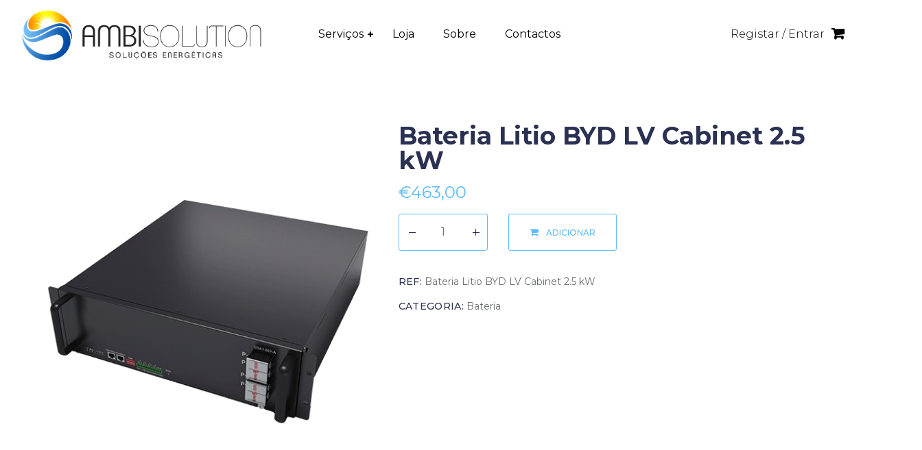

--- FILE ---
content_type: text/html; charset=UTF-8
request_url: https://ambisolution.pt/artigo/bateria-litio-byd-lv-cabinet-2-5-kw/
body_size: 16941
content:
<!DOCTYPE html>
<html lang="pt-PT">
<head>
    <meta http-equiv="Content-Type" content="text/html; charset=UTF-8">
    <meta name="viewport" content="width=device-width, initial-scale=1, maximum-scale=1">    <meta http-equiv="X-UA-Compatible" content="IE=Edge">
    <link rel="pingback" href="https://ambisolution.pt/xmlrpc.php">
    <title>Bateria Litio BYD LV Cabinet 2.5 kW &#8211; Ambisolution</title>

        <script type="text/javascript">
            var custom_blog_css = "";
            if (document.getElementById("custom_blog_styles")) {
                document.getElementById("custom_blog_styles").innerHTML += custom_blog_css;
            } else if (custom_blog_css !== "") {
                document.head.innerHTML += '<style id="custom_blog_styles" type="text/css">'+custom_blog_css+'</style>';
            }
        </script>
                            <script>
                            /* You can add more configuration options to webfontloader by previously defining the WebFontConfig with your options */
                            if ( typeof WebFontConfig === "undefined" ) {
                                WebFontConfig = new Object();
                            }
                            WebFontConfig['google'] = {families: ['Montserrat:100,200,300,400,500,600,700,800,900,100italic,200italic,300italic,400italic,500italic,600italic,700italic,800italic,900italic']};

                            (function() {
                                var wf = document.createElement( 'script' );
                                wf.src = 'https://ajax.googleapis.com/ajax/libs/webfont/1.5.3/webfont.js';
                                wf.type = 'text/javascript';
                                wf.async = 'true';
                                var s = document.getElementsByTagName( 'script' )[0];
                                s.parentNode.insertBefore( wf, s );
                            })();
                        </script>
                        <meta name='robots' content='max-image-preview:large' />
<link rel='dns-prefetch' href='//www.google.com' />
<link rel="alternate" type="application/rss+xml" title="Ambisolution &raquo; Feed" href="https://ambisolution.pt/feed/" />
<link rel="alternate" type="application/rss+xml" title="Ambisolution &raquo; Feed de comentários" href="https://ambisolution.pt/comments/feed/" />
<meta property="og:title" content="Bateria Litio BYD LV Cabinet 2.5 kW"/><meta property="og:type" content="article"/><meta property="og:url" content="https://ambisolution.pt/artigo/bateria-litio-byd-lv-cabinet-2-5-kw/"/><meta property="og:site_name" content="Ambisolution"/><meta property="og:image" content="https://ambisolution.pt/wp-content/uploads/2020/06/462-thickbox_default.png"/><script type="text/javascript">
window._wpemojiSettings = {"baseUrl":"https:\/\/s.w.org\/images\/core\/emoji\/14.0.0\/72x72\/","ext":".png","svgUrl":"https:\/\/s.w.org\/images\/core\/emoji\/14.0.0\/svg\/","svgExt":".svg","source":{"concatemoji":"https:\/\/ambisolution.pt\/wp-includes\/js\/wp-emoji-release.min.js?ver=6.1.9"}};
/*! This file is auto-generated */
!function(e,a,t){var n,r,o,i=a.createElement("canvas"),p=i.getContext&&i.getContext("2d");function s(e,t){var a=String.fromCharCode,e=(p.clearRect(0,0,i.width,i.height),p.fillText(a.apply(this,e),0,0),i.toDataURL());return p.clearRect(0,0,i.width,i.height),p.fillText(a.apply(this,t),0,0),e===i.toDataURL()}function c(e){var t=a.createElement("script");t.src=e,t.defer=t.type="text/javascript",a.getElementsByTagName("head")[0].appendChild(t)}for(o=Array("flag","emoji"),t.supports={everything:!0,everythingExceptFlag:!0},r=0;r<o.length;r++)t.supports[o[r]]=function(e){if(p&&p.fillText)switch(p.textBaseline="top",p.font="600 32px Arial",e){case"flag":return s([127987,65039,8205,9895,65039],[127987,65039,8203,9895,65039])?!1:!s([55356,56826,55356,56819],[55356,56826,8203,55356,56819])&&!s([55356,57332,56128,56423,56128,56418,56128,56421,56128,56430,56128,56423,56128,56447],[55356,57332,8203,56128,56423,8203,56128,56418,8203,56128,56421,8203,56128,56430,8203,56128,56423,8203,56128,56447]);case"emoji":return!s([129777,127995,8205,129778,127999],[129777,127995,8203,129778,127999])}return!1}(o[r]),t.supports.everything=t.supports.everything&&t.supports[o[r]],"flag"!==o[r]&&(t.supports.everythingExceptFlag=t.supports.everythingExceptFlag&&t.supports[o[r]]);t.supports.everythingExceptFlag=t.supports.everythingExceptFlag&&!t.supports.flag,t.DOMReady=!1,t.readyCallback=function(){t.DOMReady=!0},t.supports.everything||(n=function(){t.readyCallback()},a.addEventListener?(a.addEventListener("DOMContentLoaded",n,!1),e.addEventListener("load",n,!1)):(e.attachEvent("onload",n),a.attachEvent("onreadystatechange",function(){"complete"===a.readyState&&t.readyCallback()})),(e=t.source||{}).concatemoji?c(e.concatemoji):e.wpemoji&&e.twemoji&&(c(e.twemoji),c(e.wpemoji)))}(window,document,window._wpemojiSettings);
</script>
<style type="text/css">
img.wp-smiley,
img.emoji {
	display: inline !important;
	border: none !important;
	box-shadow: none !important;
	height: 1em !important;
	width: 1em !important;
	margin: 0 0.07em !important;
	vertical-align: -0.1em !important;
	background: none !important;
	padding: 0 !important;
}
</style>
	<link rel='stylesheet' id='sbi_styles-css' href='https://ambisolution.pt/wp-content/plugins/instagram-feed/css/sbi-styles.min.css?ver=6.10.0' type='text/css' media='all' />
<link rel='stylesheet' id='wp-block-library-css' href='https://ambisolution.pt/wp-includes/css/dist/block-library/style.min.css?ver=6.1.9' type='text/css' media='all' />
<link rel='stylesheet' id='wc-block-vendors-style-css' href='https://ambisolution.pt/wp-content/plugins/woocommerce/packages/woocommerce-blocks/build/vendors-style.css?ver=3.8.1' type='text/css' media='all' />
<link rel='stylesheet' id='wc-block-style-css' href='https://ambisolution.pt/wp-content/plugins/woocommerce/packages/woocommerce-blocks/build/style.css?ver=3.8.1' type='text/css' media='all' />
<link rel='stylesheet' id='classic-theme-styles-css' href='https://ambisolution.pt/wp-includes/css/classic-themes.min.css?ver=1' type='text/css' media='all' />
<style id='global-styles-inline-css' type='text/css'>
body{--wp--preset--color--black: #000000;--wp--preset--color--cyan-bluish-gray: #abb8c3;--wp--preset--color--white: #ffffff;--wp--preset--color--pale-pink: #f78da7;--wp--preset--color--vivid-red: #cf2e2e;--wp--preset--color--luminous-vivid-orange: #ff6900;--wp--preset--color--luminous-vivid-amber: #fcb900;--wp--preset--color--light-green-cyan: #7bdcb5;--wp--preset--color--vivid-green-cyan: #00d084;--wp--preset--color--pale-cyan-blue: #8ed1fc;--wp--preset--color--vivid-cyan-blue: #0693e3;--wp--preset--color--vivid-purple: #9b51e0;--wp--preset--gradient--vivid-cyan-blue-to-vivid-purple: linear-gradient(135deg,rgba(6,147,227,1) 0%,rgb(155,81,224) 100%);--wp--preset--gradient--light-green-cyan-to-vivid-green-cyan: linear-gradient(135deg,rgb(122,220,180) 0%,rgb(0,208,130) 100%);--wp--preset--gradient--luminous-vivid-amber-to-luminous-vivid-orange: linear-gradient(135deg,rgba(252,185,0,1) 0%,rgba(255,105,0,1) 100%);--wp--preset--gradient--luminous-vivid-orange-to-vivid-red: linear-gradient(135deg,rgba(255,105,0,1) 0%,rgb(207,46,46) 100%);--wp--preset--gradient--very-light-gray-to-cyan-bluish-gray: linear-gradient(135deg,rgb(238,238,238) 0%,rgb(169,184,195) 100%);--wp--preset--gradient--cool-to-warm-spectrum: linear-gradient(135deg,rgb(74,234,220) 0%,rgb(151,120,209) 20%,rgb(207,42,186) 40%,rgb(238,44,130) 60%,rgb(251,105,98) 80%,rgb(254,248,76) 100%);--wp--preset--gradient--blush-light-purple: linear-gradient(135deg,rgb(255,206,236) 0%,rgb(152,150,240) 100%);--wp--preset--gradient--blush-bordeaux: linear-gradient(135deg,rgb(254,205,165) 0%,rgb(254,45,45) 50%,rgb(107,0,62) 100%);--wp--preset--gradient--luminous-dusk: linear-gradient(135deg,rgb(255,203,112) 0%,rgb(199,81,192) 50%,rgb(65,88,208) 100%);--wp--preset--gradient--pale-ocean: linear-gradient(135deg,rgb(255,245,203) 0%,rgb(182,227,212) 50%,rgb(51,167,181) 100%);--wp--preset--gradient--electric-grass: linear-gradient(135deg,rgb(202,248,128) 0%,rgb(113,206,126) 100%);--wp--preset--gradient--midnight: linear-gradient(135deg,rgb(2,3,129) 0%,rgb(40,116,252) 100%);--wp--preset--duotone--dark-grayscale: url('#wp-duotone-dark-grayscale');--wp--preset--duotone--grayscale: url('#wp-duotone-grayscale');--wp--preset--duotone--purple-yellow: url('#wp-duotone-purple-yellow');--wp--preset--duotone--blue-red: url('#wp-duotone-blue-red');--wp--preset--duotone--midnight: url('#wp-duotone-midnight');--wp--preset--duotone--magenta-yellow: url('#wp-duotone-magenta-yellow');--wp--preset--duotone--purple-green: url('#wp-duotone-purple-green');--wp--preset--duotone--blue-orange: url('#wp-duotone-blue-orange');--wp--preset--font-size--small: 13px;--wp--preset--font-size--medium: 20px;--wp--preset--font-size--large: 36px;--wp--preset--font-size--x-large: 42px;--wp--preset--spacing--20: 0.44rem;--wp--preset--spacing--30: 0.67rem;--wp--preset--spacing--40: 1rem;--wp--preset--spacing--50: 1.5rem;--wp--preset--spacing--60: 2.25rem;--wp--preset--spacing--70: 3.38rem;--wp--preset--spacing--80: 5.06rem;}:where(.is-layout-flex){gap: 0.5em;}body .is-layout-flow > .alignleft{float: left;margin-inline-start: 0;margin-inline-end: 2em;}body .is-layout-flow > .alignright{float: right;margin-inline-start: 2em;margin-inline-end: 0;}body .is-layout-flow > .aligncenter{margin-left: auto !important;margin-right: auto !important;}body .is-layout-constrained > .alignleft{float: left;margin-inline-start: 0;margin-inline-end: 2em;}body .is-layout-constrained > .alignright{float: right;margin-inline-start: 2em;margin-inline-end: 0;}body .is-layout-constrained > .aligncenter{margin-left: auto !important;margin-right: auto !important;}body .is-layout-constrained > :where(:not(.alignleft):not(.alignright):not(.alignfull)){max-width: var(--wp--style--global--content-size);margin-left: auto !important;margin-right: auto !important;}body .is-layout-constrained > .alignwide{max-width: var(--wp--style--global--wide-size);}body .is-layout-flex{display: flex;}body .is-layout-flex{flex-wrap: wrap;align-items: center;}body .is-layout-flex > *{margin: 0;}:where(.wp-block-columns.is-layout-flex){gap: 2em;}.has-black-color{color: var(--wp--preset--color--black) !important;}.has-cyan-bluish-gray-color{color: var(--wp--preset--color--cyan-bluish-gray) !important;}.has-white-color{color: var(--wp--preset--color--white) !important;}.has-pale-pink-color{color: var(--wp--preset--color--pale-pink) !important;}.has-vivid-red-color{color: var(--wp--preset--color--vivid-red) !important;}.has-luminous-vivid-orange-color{color: var(--wp--preset--color--luminous-vivid-orange) !important;}.has-luminous-vivid-amber-color{color: var(--wp--preset--color--luminous-vivid-amber) !important;}.has-light-green-cyan-color{color: var(--wp--preset--color--light-green-cyan) !important;}.has-vivid-green-cyan-color{color: var(--wp--preset--color--vivid-green-cyan) !important;}.has-pale-cyan-blue-color{color: var(--wp--preset--color--pale-cyan-blue) !important;}.has-vivid-cyan-blue-color{color: var(--wp--preset--color--vivid-cyan-blue) !important;}.has-vivid-purple-color{color: var(--wp--preset--color--vivid-purple) !important;}.has-black-background-color{background-color: var(--wp--preset--color--black) !important;}.has-cyan-bluish-gray-background-color{background-color: var(--wp--preset--color--cyan-bluish-gray) !important;}.has-white-background-color{background-color: var(--wp--preset--color--white) !important;}.has-pale-pink-background-color{background-color: var(--wp--preset--color--pale-pink) !important;}.has-vivid-red-background-color{background-color: var(--wp--preset--color--vivid-red) !important;}.has-luminous-vivid-orange-background-color{background-color: var(--wp--preset--color--luminous-vivid-orange) !important;}.has-luminous-vivid-amber-background-color{background-color: var(--wp--preset--color--luminous-vivid-amber) !important;}.has-light-green-cyan-background-color{background-color: var(--wp--preset--color--light-green-cyan) !important;}.has-vivid-green-cyan-background-color{background-color: var(--wp--preset--color--vivid-green-cyan) !important;}.has-pale-cyan-blue-background-color{background-color: var(--wp--preset--color--pale-cyan-blue) !important;}.has-vivid-cyan-blue-background-color{background-color: var(--wp--preset--color--vivid-cyan-blue) !important;}.has-vivid-purple-background-color{background-color: var(--wp--preset--color--vivid-purple) !important;}.has-black-border-color{border-color: var(--wp--preset--color--black) !important;}.has-cyan-bluish-gray-border-color{border-color: var(--wp--preset--color--cyan-bluish-gray) !important;}.has-white-border-color{border-color: var(--wp--preset--color--white) !important;}.has-pale-pink-border-color{border-color: var(--wp--preset--color--pale-pink) !important;}.has-vivid-red-border-color{border-color: var(--wp--preset--color--vivid-red) !important;}.has-luminous-vivid-orange-border-color{border-color: var(--wp--preset--color--luminous-vivid-orange) !important;}.has-luminous-vivid-amber-border-color{border-color: var(--wp--preset--color--luminous-vivid-amber) !important;}.has-light-green-cyan-border-color{border-color: var(--wp--preset--color--light-green-cyan) !important;}.has-vivid-green-cyan-border-color{border-color: var(--wp--preset--color--vivid-green-cyan) !important;}.has-pale-cyan-blue-border-color{border-color: var(--wp--preset--color--pale-cyan-blue) !important;}.has-vivid-cyan-blue-border-color{border-color: var(--wp--preset--color--vivid-cyan-blue) !important;}.has-vivid-purple-border-color{border-color: var(--wp--preset--color--vivid-purple) !important;}.has-vivid-cyan-blue-to-vivid-purple-gradient-background{background: var(--wp--preset--gradient--vivid-cyan-blue-to-vivid-purple) !important;}.has-light-green-cyan-to-vivid-green-cyan-gradient-background{background: var(--wp--preset--gradient--light-green-cyan-to-vivid-green-cyan) !important;}.has-luminous-vivid-amber-to-luminous-vivid-orange-gradient-background{background: var(--wp--preset--gradient--luminous-vivid-amber-to-luminous-vivid-orange) !important;}.has-luminous-vivid-orange-to-vivid-red-gradient-background{background: var(--wp--preset--gradient--luminous-vivid-orange-to-vivid-red) !important;}.has-very-light-gray-to-cyan-bluish-gray-gradient-background{background: var(--wp--preset--gradient--very-light-gray-to-cyan-bluish-gray) !important;}.has-cool-to-warm-spectrum-gradient-background{background: var(--wp--preset--gradient--cool-to-warm-spectrum) !important;}.has-blush-light-purple-gradient-background{background: var(--wp--preset--gradient--blush-light-purple) !important;}.has-blush-bordeaux-gradient-background{background: var(--wp--preset--gradient--blush-bordeaux) !important;}.has-luminous-dusk-gradient-background{background: var(--wp--preset--gradient--luminous-dusk) !important;}.has-pale-ocean-gradient-background{background: var(--wp--preset--gradient--pale-ocean) !important;}.has-electric-grass-gradient-background{background: var(--wp--preset--gradient--electric-grass) !important;}.has-midnight-gradient-background{background: var(--wp--preset--gradient--midnight) !important;}.has-small-font-size{font-size: var(--wp--preset--font-size--small) !important;}.has-medium-font-size{font-size: var(--wp--preset--font-size--medium) !important;}.has-large-font-size{font-size: var(--wp--preset--font-size--large) !important;}.has-x-large-font-size{font-size: var(--wp--preset--font-size--x-large) !important;}
.wp-block-navigation a:where(:not(.wp-element-button)){color: inherit;}
:where(.wp-block-columns.is-layout-flex){gap: 2em;}
.wp-block-pullquote{font-size: 1.5em;line-height: 1.6;}
</style>
<link rel='stylesheet' id='contact-form-7-css' href='https://ambisolution.pt/wp-content/plugins/contact-form-7/includes/css/styles.css?ver=5.3.1' type='text/css' media='all' />
<link rel='stylesheet' id='rs-plugin-settings-css' href='https://ambisolution.pt/wp-content/plugins/revslider/public/assets/css/rs6.css?ver=6.1.5' type='text/css' media='all' />
<style id='rs-plugin-settings-inline-css' type='text/css'>
#rs-demo-id {}
</style>
<link rel='stylesheet' id='photoswipe-css' href='https://ambisolution.pt/wp-content/plugins/woocommerce/assets/css/photoswipe/photoswipe.min.css?ver=4.8.3' type='text/css' media='all' />
<link rel='stylesheet' id='photoswipe-default-skin-css' href='https://ambisolution.pt/wp-content/plugins/woocommerce/assets/css/photoswipe/default-skin/default-skin.min.css?ver=4.8.3' type='text/css' media='all' />
<link rel='stylesheet' id='woocommerce-layout-css' href='https://ambisolution.pt/wp-content/plugins/woocommerce/assets/css/woocommerce-layout.css?ver=4.8.3' type='text/css' media='all' />
<link rel='stylesheet' id='woocommerce-smallscreen-css' href='https://ambisolution.pt/wp-content/plugins/woocommerce/assets/css/woocommerce-smallscreen.css?ver=4.8.3' type='text/css' media='only screen and (max-width: 768px)' />
<link rel='stylesheet' id='woocommerce-general-css' href='https://ambisolution.pt/wp-content/plugins/woocommerce/assets/css/woocommerce.css?ver=4.8.3' type='text/css' media='all' />
<style id='woocommerce-inline-inline-css' type='text/css'>
.woocommerce form .form-row .required { visibility: visible; }
</style>
<link rel='stylesheet' id='font-awesome-css' href='https://ambisolution.pt/wp-content/themes/sunergy/css/font-awesome.min.css?ver=4.7.0' type='text/css' media='all' />
<link rel='stylesheet' id='gt3-theme-style-css' href='https://ambisolution.pt/wp-content/themes/sunergy/css/theme.css?ver=6.1.9' type='text/css' media='all' />
<link rel='stylesheet' id='gt3-composer-style-css' href='https://ambisolution.pt/wp-content/themes/sunergy/css/base_composer.css?ver=6.1.9' type='text/css' media='all' />
<style id='gt3-composer-style-inline-css' type='text/css'>
/* Custom CSS */*{}a,a:hover,a:focus {text-decoration:none;outline:none !important;transition:all 400ms;color: #5dbafc;}body {font-family: Montserrat;font-size:16px;line-height:30px;font-weight:300;color: #696c6d;background:#ffffff;;}/* Custom Fonts */h1, h1 span, h1 a,h2, h2 span, h2 a,h3, h3 span, h3 a,h4, h4 span, h4 a,h5, h5 span, h5 a,h6, h6 span, h6 a,.calendar_wrap tbody,.vc_tta.vc_general .vc_tta-tab,.gt3-page-title__content .gt3_breadcrumb a,.gt3-page-title__content .gt3_breadcrumb .current{color: #2b3152;}h1, h1 span, h1 a,h2, h2 span, h2 a,h3, h3 span, h3 a,h4, h4 span, h4 a,h5, h5 span, h5 a,h6, h6 span, h6 a,.countdown-amount,.strip_template .strip-item a span,.column1 .item_title a,.index_number,.price_item_btn a,.prev_next_links a b,.shortcode_tab_item_title,.widget.widget_posts .recent_posts li > .recent_posts_content .post_title a{font-family: Montserrat;font-weight: 400}h1, h1 a, h1 span {font-size:42px;line-height:46px;}h2, h2 a, h2 span {font-size:36px;line-height:40px;}h3, h3 a, h3 span,.sidepanel .title {font-size:30px;line-height:34px;}h4, h4 a, h4 span {font-family:Montserrat;font-weight:600;font-size:24px;line-height:28px;}h5, h5 a, h5 span {font-family:Montserrat;font-weight:600;font-size:18px;line-height:24px;}h6, h6 a, h6 span {font-size:12px;line-height:18px;}.diagram_item .chart, .item_title a, .contentarea ul, .price_item .price_item_prefix,body .vc_pie_chart .vc_pie_chart_value, .price_item span.price_item_suffix, .price_item .shortcode_button span, .price_item .shortcode_button.alt:hover span, .price_item .item_cost_wrapper .price_item_title h3, .price_item .price_value, .widget_search .search_form:before, .wrapper_404 .number_404__subtitle, .wrapper_404 .number_404__btn a, body.wpb-js-composer .vc_tta-accordion .vc_tta-panel .vc_tta-panel-heading .vc_tta-panel-title, .widget_product_categories ul li a,.woocommerce table.shop_table td.product-name a,.woocommerce ul.product_list_widget li .price,.widget_nav_menu ul li a, .widget_archive ul li a, .widget_pages ul li a, .widget_categories ul li a,.widget_recent_entries ul li a, .widget_meta ul li a, .widget_recent_comments ul li a, .single_listing_tags a .tag_name{color:#2b3152;}.vc_row .vc_progress_bar:not(.vc_progress-bar-color-custom) .vc_single_bar .vc_label:not([style*="color"]) {color: #2b3152 !important;}/* Theme color */a,.widget.widget_archive ul li:hover:before,.widget.widget_categories ul li:hover:before,.widget.widget_pages ul li:hover:before,.widget.widget_meta ul li:hover:before,.widget.widget_recent_comments ul li:hover:before,.widget.widget_recent_entries ul li:hover:before,.widget.widget_nav_menu ul li:hover:before,.widget.widget_archive ul li:hover > a,.widget.widget_categories ul li:hover > a,.gt3_widget.woocommerce.widget_product_categories ul li:hover > a,.woocommerce table.shop_table td.product-name:hover a,.woocommerce-cart .wc-proceed-to-checkout a.checkout-button:hover,.widget.widget_pages ul li:hover > a,.widget.widget_meta ul li:hover > a,.widget.widget_recent_comments ul li:hover > a,.widget.widget_recent_entries ul li:hover > a,.widget.widget_nav_menu ul li:hover > a,.top_footer .widget.widget_archive ul li > a:hover,.top_footer .widget.widget_categories ul li > a:hover,.top_footer .widget.widget_pages ul li > a:hover,.top_footer .widget.widget_meta ul li > a:hover,.top_footer .widget.widget_recent_comments ul li > a:hover,.top_footer .widget.widget_recent_entries ul li > a:hover,.top_footer .widget.widget_nav_menu ul li > a:hover,.recent_posts_content .listing_meta,.calendar_wrap thead,.gt3_practice_list__image-holder i,.load_more_works:hover,.copyright a:hover,blockquote:before,.woocommerce-info a:hover,.post-quote-icon {color: #5dbafc;}.main_wrapper ul li::before,.main_wrapper ol > li:before,.widget_nav_menu .menu .menu-item.current-menu-item a,body.wpb-js-composer .vc_tta-accordion .vc_tta-panel.vc_active .vc_tta-panel-heading .vc_tta-panel-title {color: #5dbafc;}.tagcloud a:hover,.comment-form .gt3_submit_wrapper .submit:hover,.widget.widget_nav_menu ul li:hover > a::before,.widget_nav_menu .menu .menu-item.current-menu-item a::before,body.wpb-js-composer .vc_tta-accordion.vc_tta-style-accordion_solid .vc_tta-panel.vc_active .vc_tta-panel-heading .vc_tta-panel-title {background-color: #5dbafc;}.price_item .item_cost_wrapper .bg-color,.main_menu_container .menu_item_line,.gt3_practice_list__link:before,.load_more_works,body .booked-calendar-wrap table.booked-calendar td:hover .date,.content-container .vc_progress_bar .vc_single_bar .vc_bar {background-color: #5dbafc;}.calendar_wrap caption,.widget .calendar_wrap table td#today:before,.price_item .price_button .shortcode_button:hover,.price_item .shortcode_button.alt,body .vc_tta.vc_general .vc_tta-tab.vc_active>a,body .vc_tta.vc_tta-tabs .vc_tta-panel.vc_active .vc_tta-panel-heading .vc_tta-panel-title>a,.vc_row .vc_toggle_icon {background: #5dbafc;}.gt3_module_button a,input[type="submit"],#back_to_top:hover {border-color: #5dbafc;background: #5dbafc;}.gt3_submit_wrapper {background: #5dbafc;}.footer_socials_links a:hover i::before,input[type="submit"]:hover,.gt3_submit_wrapper:hover > i {color:#5dbafc;}.price_item .price_button .shortcode_button,.price_item .price_button .shortcode_button.alt:hover,.load_more_works,#back_to_top,body.wpb-js-composer .module_testimonial .slick-dots li button,body.wpb-js-composer .vc_toggle.vc_toggle_active .vc_toggle_title .vc_toggle_icon::before,body.wpb-js-composer .vc_row .vc_tta.vc_tta-accordion.vc_tta-style-accordion_bordered .vc_tta-controls-icon:before,body.wpb-js-composer .vc_row .vc_tta.vc_tta-accordion.vc_tta-style-accordion_bordered .vc_tta-controls-icon:after {border-color: #5dbafc;}body .widget.widget_categories ul li:hover::before,.gt3_widget.woocommerce.widget_product_categories li:hover:before,.module_testimonial.type2 .testimonials-text:before,body.wpb-js-composer .vc_toggle.vc_toggle_accordion_bordered .vc_toggle_title h4,body.wpb-js-composer .vc_toggle.vc_toggle_active .vc_toggle_title h4 {color: #5dbafc;}.wrapper_404 .number_404__btn a,body.wpb-js-composer .vc_toggle.vc_toggle_accordion_alternative.vc_toggle_active .vc_toggle_title,body.wpb-js-composer .vc_toggle.vc_toggle_accordion_bordered .vc_toggle_title,body.wpb-js-composer .vc_toggle.vc_toggle_accordion_bordered .vc_toggle_title .vc_toggle_icon::before,body.wpb-js-composer .vc_toggle.vc_toggle_accordion_bordered .vc_toggle_title .vc_toggle_icon::after,body.wpb-js-composer .vc_tta-accordion.vc_tta-style-accordion_alternative .vc_tta-panel.vc_active .vc_tta-panel-heading,body.wpb-js-composer .vc_tta-accordion.vc_tta-style-accordion_alternative .vc_tta-panel.vc_active .vc_tta-panel-heading .vc_tta-controls-icon::before,body.wpb-js-composer .vc_tta-accordion.vc_tta-style-accordion_bordered .vc_tta-panel .vc_tta-panel-heading,.gt3_module_button a:hover {border-color: #5dbafc;}body.wpb-js-composer .module_testimonial .slick-dots li.slick-active button,body.wpb-js-composer .vc_toggle.vc_toggle_accordion_solid.vc_toggle_active .vc_toggle_title,body.wpb-js-composer .vc_toggle.vc_toggle_accordion_bordered.vc_toggle_active .vc_toggle_title,body.wpb-js-composer .vc_tta-accordion.vc_tta-style-accordion_bordered .vc_tta-panel.vc_active .vc_tta-panel-heading .vc_tta-panel-title,body.wpb-js-composer .vc_tta-accordion.vc_tta-style-accordion_solid .vc_tta-panel.vc_active .vc_tta-panel-heading .vc_tta-panel-title {background-color: #5dbafc;}body.wpb-js-composer .vc_tta-accordion.vc_tta-style-accordion_bordered .vc_tta-panel .vc_tta-panel-heading .vc_tta-panel-title,.gt3_module_button a:hover,.gt3_module_button a:hover .gt3_btn_icon.fa {color: #5dbafc;}.gt3_icon_box__link a:before,.module_team .view_all_link:before {background-color: #5dbafc;}.single-member-page .member-icon:hover,.widget_nav_menu .menu .menu-item:hover>a,.single-member-page .team-link:hover,.module_team .view_all_link {color: #5dbafc;}.module_team .view_all_link:after {border-color: #5dbafc;}.contact-page .custom_textarea .gt3_submit_wrapper .wpcf7-form-control.wpcf7-submit:hover {background-color: #5dbafc;}/* menu fonts */.main-menu>ul,.main-menu>div>ul {font-family:Montserrat;font-weight:400;line-height:20px;font-size:16px;}/* sub menu styles */.main-menu ul li ul.sub-menu,.gt3_currency_switcher ul,.gt3_header_builder .header_search__inner .search_form,.mobile_menu_container{background-color: rgba(39,50,61,0.9) ;color: #f4f4f4 ;}.gt3_header_builder .header_search__inner .search_text::-webkit-input-placeholder{color: #f4f4f4 !important;}.gt3_header_builder .header_search__inner .search_text:-moz-placeholder {color: #f4f4f4 !important;}.gt3_header_builder .header_search__inner .search_text::-moz-placeholder {color: #f4f4f4 !important;}.gt3_header_builder .header_search__inner .search_text:-ms-input-placeholder {color: #f4f4f4 !important;}.gt3_header_builder .header_search .header_search__inner:before,.main-menu > ul > li > ul:before,.gt3_currency_switcher ul:before{border-bottom-color: rgba(39,50,61,0.9) ;}.gt3_header_builder .header_search .header_search__inner:before,.main-menu > ul > li > ul:before,.gt3_currency_switcher ul:before{-webkit-box-shadow: 0px 1px 0px 0px rgba(39,50,61,0.9);-moz-box-shadow: 0px 1px 0px 0px rgba(39,50,61,0.9);box-shadow: 0px 1px 0px 0px rgba(39,50,61,0.9);}/* blog */.listing_meta a,.post_share > a,.share_wrap a span,.like_count,.likes_block .icon,.gt3_module_featured_posts .listing_meta a:hover,.main_wrapper .price_item .items_text li:not(.active),.recent_posts .listing_meta a:hover,.comment_info .listing_meta a:hover,.price_item_body .items_text ul li span, .team-infobox .team_info span,.wrapper_404 .number_404__text-info,.number_404__search .search_form .search_text::-webkit-input-placeholder,.number_404__search .search_form .search_text::-moz-placeholder,.number_404__search .search_form .search_text:-ms-input-placeholder,.number_404__search .search_form .search_text:-ms-input-placeholder,.price_item_body .items_text ul li{color: #696c6d;}.post_share > a,.share_wrap a,.post_share > a::before, .share_wrap a span,.blog_post_preview.format-quote .blogpost_title,.main_wrapper .price_item .items_text li,.prev_next_links .fleft a,.prev_next_links .fleft a:hover span i,.prev_next_links .fleft a span i::before,.prev_next_links .fright a,.prev_next_links .fright a:hover span i,.prev_next_links .fright a span i::before,.prev_next_links .fleft a:focus,.prev_next_links .fright a:focus,#main_content ul.wp-block-archives li > a,#main_content ul.wp-block-categories li > a,#main_content ul.wp-block-latest-posts li > a{color: #696c6d;}.prev_next_links a span i {background-color: #696c6d;}.comment-reply-link {color: #696c6d;}.listing_meta a:hover,.blogpost_title a:hover,.post_share > a:hover,.post_share > a:hover:before,.post_share:hover > a:before,.gt3_module_featured_posts .listing_meta,.gt3_module_featured_posts .listing_meta a,.recent_posts .listing_meta a,.widget.widget_posts .recent_posts li > .recent_posts_content .post_title a:hover,.woocommerce li.gt3_widget_product_list .gt3_woo_widget_title:hover span,.comment_info .listing_meta,.comment_info .listing_meta a,.prev_next_links .fleft a:hover,.prev_next_links .fright a:hover,.comment-reply-link:hover,#main_content ul.wp-block-archives li > a:hover,#main_content ul.wp-block-categories li > a:hover,#main_content ul.wp-block-latest-posts li > a:hover{color: #5dbafc;}.listing_meta span a,body.wpb-js-composer .format-link.blog_post_preview .blogpost_title a:hover,body .booked-calendar-wrap .booked-appt-list .timeslot .spots-available,.header-address::before,.blogpost_title i {color: #5dbafc;}body.wpb-js-composer .vc_toggle.vc_toggle_color_plus .vc_toggle_icon::before,body.wpb-js-composer .vc_toggle.vc_toggle_color_plus .vc_toggle_icon::after {border-color: #2b3152;}ul.pagerblock li a,ul.pagerblock li span,.learn_more:hover,.testimonials_title,.widget_nav_menu ul li a,.header-phone,.header-address,.isotope-filter a,.gt3_practice_list__filter a,.price_item .item_cost_wrapper,.comment-form .gt3_submit_wrapper .submit,body .booked-calendar-wrap .booked-appt-list .timeslot .timeslot-time,.contact-page .custom_textarea .gt3_submit_wrapper .wpcf7-form-control.wpcf7-submit,.gt3_module_featured_posts .blog_post_preview.format-quote .blogpost_title a,body .booked-calendar-wrap .booked-appt-list .timeslot .timeslot-people button,body .booked-calendar-wrap table.booked-calendar td,.module_team .view_all_link:hover, body.wpb-js-composer .format-link.blog_post_preview .blogpost_title a {color: #2b3152;}.module_team .view_all_link:hover:before {background-color: #2b3152;}.module_team .view_all_link:hover:after,body.wpb-js-composer .vc_toggle_color_triangle .vc_toggle_icon::before,body.wpb-js-composer .vc_tta-accordion.vc_tta-style-accordion_alternative .vc_tta-panel .vc_tta-panel-heading .vc_tta-controls-icon::before,body.wpb-js-composer .vc_tta-accordion.vc_tta-style-accordion_alternative .vc_tta-controls-icon.vc_tta-controls-icon-plus::before,body.wpb-js-composer .vc_tta-accordion.vc_tta-style-accordion_alternative .vc_tta-controls-icon.vc_tta-controls-icon-plus::after,body.wpb-js-composer .vc_tta-accordion.vc_tta.vc_tta-style-accordion_alternative .vc_tta-controls-icon.vc_tta-controls-icon-chevron::before {border-color: #2b3152;}.learn_more span,.gt3_module_title .carousel_arrows a:hover span,.prev_next_links a:hover span i {background: #5dbafc;}.nivo-directionNav .nivo-prevNav:after,.nivo-directionNav .nivo-nextNav:after,body.wpb-js-composer .gt3_carousel_list .slick-next::before,body.wpb-js-composer .gt3_carousel_list .slick-prev::before {background-color: #5dbafc;}.nivo-directionNav .nivo-nextNav::before,body.wpb-js-composer .gt3_carousel_list .slick-next::after {border-left-color: #5dbafc;}.nivo-directionNav .nivo-prevNav::before,body.wpb-js-composer .gt3_carousel_list .slick-prev::after {border-right-color: #5dbafc;}.learn_more span:before,.prev_next_links a:hover span i:before,.gt3_module_title .carousel_arrows a:hover span:before {border-left-color: #5dbafc;}.learn_more:hover span,.gt3_module_title .carousel_arrows a span {background: #2b3152;}.learn_more:hover span:before,.gt3_module_title .carousel_arrows a span:before {border-left-color: #2b3152;}.likes_block:hover .icon,.likes_block.already_liked .icon,.gt3_module_featured_posts .blog_post_preview.format-quote .blogpost_title a:hover,.isotope-filter a:hover,.gt3_breadcrumb .breadcrumbs a:hover,.isotope-filter a.active {color: #5dbafc;}.post_media_info {color: #2b3152;}.post_media_info:before {background: #2b3152;}.pagerblock li a:hover,.pagerblock li a:focus {background: #2b3152;}ul.pagerblock li a.current,ul.pagerblock li span {background: #5dbafc;}.gt3_module_title .external_link .learn_more {line-height:30px;}.blog_type1 .blog_post_preview:before {background: #2b3152;}.post_share > a:before,.share_wrap a span {font-size:16px;}ol.commentlist:after {background:#ffffff;}h3#reply-title a,.comment_author_says a:hover,.prev_next_links a:hover b,.dropcap,.gt3_custom_text a,.gt3_custom_button i {color: #5dbafc;}h3#reply-title a:hover,.comment_author_says,.comment_author_says a,.prev_next_links a b {color: #2b3152;}input[type="date"],input[type="email"],input[type="number"],input[type="password"],input[type="search"],input[type="tel"],input[type="text"],input[type="url"],select,textarea,.wrapper_404.pp_block input.search_submit{font-family:Montserrat;}::-moz-selection {background: #5dbafc;}::selection {background: #5dbafc;}.widget_recent_comments a,a.rsswidget:hover,.widget_rss .widget-title a.rsswidget {color: #2b3152 !important;}.widget_recent_comments a:hover {color: #5dbafc !important;}.sticky_header .logo_container > a,.sticky_header .logo_container > a > img{max-height: 0px !important;}.main_header .sticky_header .header_search{height: 0px !important;}.gt3_services_box_content {background: linear-gradient(90deg, #ffffff -80%, #5dbafc) no-repeat center;font-size:16px;line-height:30px;font-family:Montserrat;font-weight:300;}.gt3_services_img_bg {background-color: #5dbafc;}.main_wrapper ul.gt3_list_check li:before,.main_wrapper ul.gt3_list_check_circle li:before,.main_wrapper ul.gt3_list_check_square li:before,.main_wrapper ul.gt3_list_angle_right li:before,.main_wrapper ul.gt3_list_plus li:before,.main_wrapper ul.gt3_list_times li:before {color: #5dbafc;}.top_footer .widget-title,.widget.widget_posts .recent_posts li > .recent_posts_content .post_title a,.woocommerce li.gt3_widget_product_list .gt3_woo_widget_title span,.top_footer .widget.widget_archive ul li > a,.top_footer .widget.widget_categories ul li > a,.top_footer .widget.widget_pages ul li > a,.top_footer .widget.widget_meta ul li > a,.top_footer .widget.widget_recent_comments ul li > a,.top_footer .widget.widget_recent_entries ul li > a,.top_footer strong{color: #2b3152 ;}.top_footer .widget.widget_categories ul li > a,.top_footer .widget.widget_nav_menu ul li > a,.top_footer {color: #848d95;}.main_footer .copyright {color: #848d95;}.gt3_header_builder__section--top .gt3_currency_switcher:hover ul,.gt3_header_builder__section--top .gt3_lang_switcher:hover ul{background-color:rgba(255,255,255,1);}.gt3_header_builder__section--middle .gt3_currency_switcher:hover ul,.gt3_header_builder__section--middle .gt3_lang_switcher:hover ul{background-color:rgba(255,255,255,1);}.gt3_header_builder__section--bottom .gt3_currency_switcher:hover ul,.gt3_header_builder__section--bottom .gt3_lang_switcher:hover ul{background-color:rgba(255,255,255,1);}@media only screen and (max-width: 1200px){.header_side_container .logo_container .tablet_logo{height: 85px;}}.widget_product_search .woocommerce-product-search .search-field,.gt3-page-title__content .gt3_breadcrumb .woocommerce-breadcrumb span:last-child:not(:first-child),.main_wrapper .image_size_popup_button,.clear_recently_products{color: #2b3152;}.woocommerce .widget_price_filter .ui-slider .ui-slider-handle,.woocommerce .widget_price_filter .ui-slider .ui-slider-range{background-color: #5dbafc;}.woocommerce div.product form.cart .qty,.woocommerce nav.woocommerce-pagination ul li a,.woocommerce nav.woocommerce-pagination ul li span{font-family: Montserrat;}.quantity-spinner.quantity-up:hover,.quantity-spinner.quantity-down:hover,.woocommerce table.shop_table .product-quantity .qty.allotted,.woocommerce div.product form.cart .qty.allotted,.woocommerce .gt3-products-header .gridlist-toggle:hover,.main_wrapper .image_size_popup_button:hover,.clear_recently_products:hover{color: #5dbafc;}.woocommerce #respond input#submit,.woocommerce a.button,.woocommerce button.button,.woocommerce input.button,.woocommerce #respond input#submit.alt,.woocommerce a.button.alt,.woocommerce button.button.alt,.woocommerce input.button.alt,.woocommerce #reviews #respond input#submit,.woocommerce #reviews a.button,.woocommerce #reviews button.button,.woocommerce #reviews input.button{color: #5dbafc;border-color: #5dbafc;}.woocommerce #respond input#submit:hover,.woocommerce a.button:hover,.woocommerce button.button:hover,.woocommerce input.button:hover,.woocommerce #respond input#submit.alt:hover,.woocommerce a.button.alt:hover,.woocommerce button.button.alt:hover,.woocommerce input.button.alt:hover,.woocommerce #reviews #respond input#submit:hover,.woocommerce #reviews a.button:hover,.woocommerce #reviews button.button:hover,.woocommerce #reviews input.button:hover,.woocommerce #respond input#submit.disabled:hover,.woocommerce #respond input#submit:disabled:hover,.woocommerce #respond input#submit:disabled[disabled]:hover,.woocommerce a.button.disabled:hover,.woocommerce a.button:disabled:hover,.woocommerce a.button:disabled[disabled]:hover,.woocommerce button.button.disabled:hover,.woocommerce button.button:disabled:hover,.woocommerce button.button:disabled[disabled]:hover,.woocommerce input.button.disabled:hover,.woocommerce input.button:disabled:hover,.woocommerce input.button:disabled[disabled]:hover{border-color: #5dbafc;background-color: #5dbafc;}.woocommerce div.product form.cart div.quantity:hover,.woocommerce div.product form.cart div.quantity:focus,.woocommerce div.product form.cart div.quantity:focus-within{border-bottom-color: #5dbafc;}.woocommerce div.product p.price,.woocommerce div.product span.price,.woocommerce ul.products li.product .price{color: #5dbafc;}.woocommerce #respond input#submit.alt.disabled,.woocommerce #respond input#submit.alt:disabled,.woocommerce #respond input#submit.alt:disabled[disabled],.woocommerce a.button.alt.disabled,.woocommerce a.button.alt:disabled,.woocommerce a.button.alt:disabled[disabled],.woocommerce button.button.alt.disabled,.woocommerce button.button.alt:disabled,.woocommerce button.button.alt:disabled[disabled],.woocommerce input.button.alt.disabled,.woocommerce input.button.alt:disabled,.woocommerce input.button.alt:disabled[disabled]{color: #5dbafc;border-color: #5dbafc;}.woocommerce #respond input#submit.alt.disabled:hover,.woocommerce #respond input#submit.alt:disabled:hover,.woocommerce #respond input#submit.alt:disabled[disabled]:hover,.woocommerce a.button.alt.disabled:hover,.woocommerce a.button.alt:disabled:hover,.woocommerce a.button.alt:disabled[disabled]:hover,.woocommerce button.button.alt.disabled:hover,.woocommerce button.button.alt:disabled:hover,.woocommerce button.button.alt:disabled[disabled]:hover,.woocommerce input.button.alt.disabled:hover,.woocommerce input.button.alt:disabled:hover,.woocommerce input.button.alt:disabled[disabled]:hover{background-color: #5dbafc;border-color: #5dbafc;}.image_size_popup .close,#yith-quick-view-content .product_meta,.single-product.woocommerce div.product .product_meta,.woocommerce div.product form.cart .variations td,.woocommerce div.product .woocommerce-tabs ul.tabs li,.woocommerce .widget_shopping_cart .total,.woocommerce.widget_shopping_cart .total,.woocommerce table.shop_table thead th,.main_wrapper .gt3_product_list_nav li .product_list_nav_text .nav_title,.main_wrapper .gt3_product_list_nav li .product_list_nav_text .nav_text,.woocommerce table.woocommerce-checkout-review-order-table tfoot td .woocommerce-Price-amount{color: #2b3152;}#yith-quick-view-content .product_meta a,#yith-quick-view-content .product_meta .sku,.single-product.woocommerce div.product .product_meta a,.single-product.woocommerce div.product .product_meta .sku,.select2-container--default .select2-selection--single .select2-selection__rendered{color: #696c6d;}#yith-quick-view-content .product_meta a:hover,.single-product.woocommerce div.product .product_meta a:hover{color: #abd660;}.woocommerce .star-rating::before,.woocommerce #reviews p.stars span a,.woocommerce p.stars span a:hover~a::before,.woocommerce p.stars.selected span a.active~a::before{color: #696c6d;}.woocommerce nav.woocommerce-pagination ul li span.current,.woocommerce div.product > .woocommerce-tabs ul.tabs li.active a{background: #5dbafc;}.woocommerce nav.woocommerce-pagination ul li a:focus,.woocommerce nav.woocommerce-pagination ul li a:hover{color: #abd660;}.woocommerce .woocommerce-ordering select,.woocommerce .gridlist-toggle,.woocommerce .gt3-products-header .gt3-gridlist-toggle{background-color: #ffffff;}.woocommerce ul.products li.product .onsale,#yith-quick-view-content .onsale,.woocommerce span.onsale{background-color: rgba(243,221,118,1);}.woocommerce ul.products li.product .onsale.hot-product,#yith-quick-view-content .onsale.hot-product,.woocommerce span.onsale.hot-product{background-color: rgba(230,55,100,1);}.woocommerce ul.products li.product .onsale.new-product,#yith-quick-view-content .onsale.new-product,.woocommerce span.onsale.new-product{background-color: rgba(93,186,252,1);}.gt3_header_builder__section--top{background-color:rgba(255,255,255,1);color:#000000;/*height:100px;*/}.gt3_header_builder__section--top .gt3_header_builder__section-container{height:100px;background-color:rgba(255,255,255,0);}.gt3_header_builder__section--top ul.menu{/*line-height:100px;*/}.gt3_header_builder__section--top a:hover,.gt3_header_builder__section--top .menu-item.active_item > a,.gt3_header_builder__section--top .current-menu-item a,.gt3_header_builder__section--top .current-menu-ancestor > a,.gt3_header_builder__section--top .gt3_header_builder_login_component:hover .wpd_login__user_name,.gt3_header_builder__section--top .gt3_header_builder_wpml_component .wpml-ls-legacy-dropdown a:hover, .gt3_header_builder__section--top .gt3_header_builder_wpml_component .wpml-ls-legacy-dropdown a:focus, .gt3_header_builder__section--top .gt3_header_builder_wpml_component .wpml-ls-legacy-dropdown .wpml-ls-current-language:hover > a, .gt3_header_builder__section--top .gt3_header_builder_wpml_component .wpml-ls-legacy-dropdown-click a:hover, .gt3_header_builder__section--top .gt3_header_builder_wpml_component .wpml-ls-legacy-dropdown-click a:focus, .gt3_header_builder__section--top .gt3_header_builder_wpml_component .wpml-ls-legacy-dropdown-click .wpml-ls-current-language:hover > a{color:#000000;}.gt3_header_builder__section--middle{background-color:rgba(255,255,255,1);color:#000000;/*height:100px;*/}.gt3_header_builder__section--middle .gt3_header_builder__section-container{height:100px;background-color:rgba(255,255,255,0);}.gt3_header_builder__section--middle ul.menu{/*line-height:100px;*/}.gt3_header_builder__section--middle a:hover,.gt3_header_builder__section--middle .menu-item.active_item > a,.gt3_header_builder__section--middle .current-menu-item a,.gt3_header_builder__section--middle .current-menu-ancestor > a,.gt3_header_builder__section--middle .gt3_header_builder_login_component:hover .wpd_login__user_name,.gt3_header_builder__section--middle .gt3_header_builder_wpml_component .wpml-ls-legacy-dropdown a:hover, .gt3_header_builder__section--middle .gt3_header_builder_wpml_component .wpml-ls-legacy-dropdown a:focus, .gt3_header_builder__section--middle .gt3_header_builder_wpml_component .wpml-ls-legacy-dropdown .wpml-ls-current-language:hover > a, .gt3_header_builder__section--middle .gt3_header_builder_wpml_component .wpml-ls-legacy-dropdown-click a:hover, .gt3_header_builder__section--middle .gt3_header_builder_wpml_component .wpml-ls-legacy-dropdown-click a:focus, .gt3_header_builder__section--middle .gt3_header_builder_wpml_component .wpml-ls-legacy-dropdown-click .wpml-ls-current-language:hover > a{color:#595959;}.gt3_header_builder__section--bottom{background-color:rgba(255,255,255,1);color:#000000;/*height:100px;*/}.gt3_header_builder__section--bottom .gt3_header_builder__section-container{height:100px;background-color:rgba(255,255,255,0);}.gt3_header_builder__section--bottom ul.menu{/*line-height:100px;*/}.gt3_header_builder__section--bottom a:hover,.gt3_header_builder__section--bottom .menu-item.active_item > a,.gt3_header_builder__section--bottom .current-menu-item a,.gt3_header_builder__section--bottom .current-menu-ancestor > a,.gt3_header_builder__section--bottom .gt3_header_builder_login_component:hover .wpd_login__user_name,.gt3_header_builder__section--bottom .gt3_header_builder_wpml_component .wpml-ls-legacy-dropdown a:hover, .gt3_header_builder__section--bottom .gt3_header_builder_wpml_component .wpml-ls-legacy-dropdown a:focus, .gt3_header_builder__section--bottom .gt3_header_builder_wpml_component .wpml-ls-legacy-dropdown .wpml-ls-current-language:hover > a, .gt3_header_builder__section--bottom .gt3_header_builder_wpml_component .wpml-ls-legacy-dropdown-click a:hover, .gt3_header_builder__section--bottom .gt3_header_builder_wpml_component .wpml-ls-legacy-dropdown-click a:focus, .gt3_header_builder__section--bottom .gt3_header_builder_wpml_component .wpml-ls-legacy-dropdown-click .wpml-ls-current-language:hover > a{color:#000000;}.gt3_header_builder__section--top__tablet{background-color:rgba(255,255,255,1);color:#000000;/*height:100px;*/}.gt3_header_builder__section--top__tablet .gt3_header_builder__section-container{height:100px;background-color:rgba(255,255,255,0);}.gt3_header_builder__section--top__tablet ul.menu{/*line-height:100px;*/}.gt3_header_builder__section--top__tablet a:hover,.gt3_header_builder__section--top__tablet .menu-item.active_item > a,.gt3_header_builder__section--top__tablet .current-menu-item a,.gt3_header_builder__section--top__tablet .current-menu-ancestor > a,.gt3_header_builder__section--top__tablet .gt3_header_builder_login_component:hover .wpd_login__user_name,.gt3_header_builder__section--top__tablet .gt3_header_builder_wpml_component .wpml-ls-legacy-dropdown a:hover, .gt3_header_builder__section--top__tablet .gt3_header_builder_wpml_component .wpml-ls-legacy-dropdown a:focus, .gt3_header_builder__section--top__tablet .gt3_header_builder_wpml_component .wpml-ls-legacy-dropdown .wpml-ls-current-language:hover > a, .gt3_header_builder__section--top__tablet .gt3_header_builder_wpml_component .wpml-ls-legacy-dropdown-click a:hover, .gt3_header_builder__section--top__tablet .gt3_header_builder_wpml_component .wpml-ls-legacy-dropdown-click a:focus, .gt3_header_builder__section--top__tablet .gt3_header_builder_wpml_component .wpml-ls-legacy-dropdown-click .wpml-ls-current-language:hover > a{color:#000000;}.gt3_header_builder__section--middle__tablet{background-color:rgba(255,255,255,1);color:#000000;/*height:100px;*/}.gt3_header_builder__section--middle__tablet .gt3_header_builder__section-container{height:100px;background-color:rgba(255,255,255,0);}.gt3_header_builder__section--middle__tablet ul.menu{/*line-height:100px;*/}.gt3_header_builder__section--middle__tablet a:hover,.gt3_header_builder__section--middle__tablet .menu-item.active_item > a,.gt3_header_builder__section--middle__tablet .current-menu-item a,.gt3_header_builder__section--middle__tablet .current-menu-ancestor > a,.gt3_header_builder__section--middle__tablet .gt3_header_builder_login_component:hover .wpd_login__user_name,.gt3_header_builder__section--middle__tablet .gt3_header_builder_wpml_component .wpml-ls-legacy-dropdown a:hover, .gt3_header_builder__section--middle__tablet .gt3_header_builder_wpml_component .wpml-ls-legacy-dropdown a:focus, .gt3_header_builder__section--middle__tablet .gt3_header_builder_wpml_component .wpml-ls-legacy-dropdown .wpml-ls-current-language:hover > a, .gt3_header_builder__section--middle__tablet .gt3_header_builder_wpml_component .wpml-ls-legacy-dropdown-click a:hover, .gt3_header_builder__section--middle__tablet .gt3_header_builder_wpml_component .wpml-ls-legacy-dropdown-click a:focus, .gt3_header_builder__section--middle__tablet .gt3_header_builder_wpml_component .wpml-ls-legacy-dropdown-click .wpml-ls-current-language:hover > a{color:#595959;}.gt3_header_builder__section--bottom__tablet{background-color:rgba(255,255,255,1);color:#000000;/*height:100px;*/}.gt3_header_builder__section--bottom__tablet .gt3_header_builder__section-container{height:100px;background-color:rgba(255,255,255,0);}.gt3_header_builder__section--bottom__tablet ul.menu{/*line-height:100px;*/}.gt3_header_builder__section--bottom__tablet a:hover,.gt3_header_builder__section--bottom__tablet .menu-item.active_item > a,.gt3_header_builder__section--bottom__tablet .current-menu-item a,.gt3_header_builder__section--bottom__tablet .current-menu-ancestor > a,.gt3_header_builder__section--bottom__tablet .gt3_header_builder_login_component:hover .wpd_login__user_name,.gt3_header_builder__section--bottom__tablet .gt3_header_builder_wpml_component .wpml-ls-legacy-dropdown a:hover, .gt3_header_builder__section--bottom__tablet .gt3_header_builder_wpml_component .wpml-ls-legacy-dropdown a:focus, .gt3_header_builder__section--bottom__tablet .gt3_header_builder_wpml_component .wpml-ls-legacy-dropdown .wpml-ls-current-language:hover > a, .gt3_header_builder__section--bottom__tablet .gt3_header_builder_wpml_component .wpml-ls-legacy-dropdown-click a:hover, .gt3_header_builder__section--bottom__tablet .gt3_header_builder_wpml_component .wpml-ls-legacy-dropdown-click a:focus, .gt3_header_builder__section--bottom__tablet .gt3_header_builder_wpml_component .wpml-ls-legacy-dropdown-click .wpml-ls-current-language:hover > a{color:#000000;}.gt3_header_builder__section--top__mobile{background-color:rgba(255,255,255,1);color:#000000;/*height:100px;*/}.gt3_header_builder__section--top__mobile .gt3_header_builder__section-container{height:100px;background-color:rgba(255,255,255,0);}.gt3_header_builder__section--top__mobile ul.menu{/*line-height:100px;*/}.gt3_header_builder__section--top__mobile a:hover,.gt3_header_builder__section--top__mobile .menu-item.active_item > a,.gt3_header_builder__section--top__mobile .current-menu-item a,.gt3_header_builder__section--top__mobile .current-menu-ancestor > a,.gt3_header_builder__section--top__mobile .gt3_header_builder_login_component:hover .wpd_login__user_name,.gt3_header_builder__section--top__mobile .gt3_header_builder_wpml_component .wpml-ls-legacy-dropdown a:hover, .gt3_header_builder__section--top__mobile .gt3_header_builder_wpml_component .wpml-ls-legacy-dropdown a:focus, .gt3_header_builder__section--top__mobile .gt3_header_builder_wpml_component .wpml-ls-legacy-dropdown .wpml-ls-current-language:hover > a, .gt3_header_builder__section--top__mobile .gt3_header_builder_wpml_component .wpml-ls-legacy-dropdown-click a:hover, .gt3_header_builder__section--top__mobile .gt3_header_builder_wpml_component .wpml-ls-legacy-dropdown-click a:focus, .gt3_header_builder__section--top__mobile .gt3_header_builder_wpml_component .wpml-ls-legacy-dropdown-click .wpml-ls-current-language:hover > a{color:#000000;}.gt3_header_builder__section--middle__mobile{background-color:rgba(255,255,255,1);color:#000000;/*height:100px;*/}.gt3_header_builder__section--middle__mobile .gt3_header_builder__section-container{height:100px;background-color:rgba(255,255,255,0);}.gt3_header_builder__section--middle__mobile ul.menu{/*line-height:100px;*/}.gt3_header_builder__section--middle__mobile a:hover,.gt3_header_builder__section--middle__mobile .menu-item.active_item > a,.gt3_header_builder__section--middle__mobile .current-menu-item a,.gt3_header_builder__section--middle__mobile .current-menu-ancestor > a,.gt3_header_builder__section--middle__mobile .gt3_header_builder_login_component:hover .wpd_login__user_name,.gt3_header_builder__section--middle__mobile .gt3_header_builder_wpml_component .wpml-ls-legacy-dropdown a:hover, .gt3_header_builder__section--middle__mobile .gt3_header_builder_wpml_component .wpml-ls-legacy-dropdown a:focus, .gt3_header_builder__section--middle__mobile .gt3_header_builder_wpml_component .wpml-ls-legacy-dropdown .wpml-ls-current-language:hover > a, .gt3_header_builder__section--middle__mobile .gt3_header_builder_wpml_component .wpml-ls-legacy-dropdown-click a:hover, .gt3_header_builder__section--middle__mobile .gt3_header_builder_wpml_component .wpml-ls-legacy-dropdown-click a:focus, .gt3_header_builder__section--middle__mobile .gt3_header_builder_wpml_component .wpml-ls-legacy-dropdown-click .wpml-ls-current-language:hover > a{color:#595959;}.gt3_header_builder__section--bottom__mobile{background-color:rgba(255,255,255,1);color:#000000;/*height:100px;*/}.gt3_header_builder__section--bottom__mobile .gt3_header_builder__section-container{height:100px;background-color:rgba(255,255,255,0);}.gt3_header_builder__section--bottom__mobile ul.menu{/*line-height:100px;*/}.gt3_header_builder__section--bottom__mobile a:hover,.gt3_header_builder__section--bottom__mobile .menu-item.active_item > a,.gt3_header_builder__section--bottom__mobile .current-menu-item a,.gt3_header_builder__section--bottom__mobile .current-menu-ancestor > a,.gt3_header_builder__section--bottom__mobile .gt3_header_builder_login_component:hover .wpd_login__user_name,.gt3_header_builder__section--bottom__mobile .gt3_header_builder_wpml_component .wpml-ls-legacy-dropdown a:hover, .gt3_header_builder__section--bottom__mobile .gt3_header_builder_wpml_component .wpml-ls-legacy-dropdown a:focus, .gt3_header_builder__section--bottom__mobile .gt3_header_builder_wpml_component .wpml-ls-legacy-dropdown .wpml-ls-current-language:hover > a, .gt3_header_builder__section--bottom__mobile .gt3_header_builder_wpml_component .wpml-ls-legacy-dropdown-click a:hover, .gt3_header_builder__section--bottom__mobile .gt3_header_builder_wpml_component .wpml-ls-legacy-dropdown-click a:focus, .gt3_header_builder__section--bottom__mobile .gt3_header_builder_wpml_component .wpml-ls-legacy-dropdown-click .wpml-ls-current-language:hover > a{color:#000000;}.sticky_header .gt3_header_builder__section--top,.sticky_header .gt3_header_builder__section--top__tablet,.sticky_header .gt3_header_builder__section--top__mobile{background-color:rgba(255,255,255,1);color:#000000;}.sticky_header .gt3_header_builder__section--top a:hover,.sticky_header .gt3_header_builder__section--top ul.menu > .menu-item.active_item > a,.sticky_header .gt3_header_builder__section--top ul.menu > .current-menu-item > a,.sticky_header .gt3_header_builder__section--top ul.menu > .current-menu-ancestor > a,.sticky_header .gt3_header_builder__section--top .gt3_header_builder_login_component:hover .wpd_login__user_name,.sticky_header .gt3_header_builder__section--top .gt3_header_builder_wpml_component .wpml-ls-legacy-dropdown a:hover, .sticky_header .gt3_header_builder__section--top .gt3_header_builder_wpml_component .wpml-ls-legacy-dropdown a:focus, .sticky_header .gt3_header_builder__section--top .gt3_header_builder_wpml_component .wpml-ls-legacy-dropdown .wpml-ls-current-language:hover > a, .sticky_header .gt3_header_builder__section--top .gt3_header_builder_wpml_component .wpml-ls-legacy-dropdown-click a:hover, .sticky_header .gt3_header_builder__section--top .gt3_header_builder_wpml_component .wpml-ls-legacy-dropdown-click a:focus, .sticky_header .gt3_header_builder__section--top .gt3_header_builder_wpml_component .wpml-ls-legacy-dropdown-click .wpml-ls-current-language:hover > a{color:#000000;}.sticky_header .gt3_header_builder__section--top .gt3_header_builder__section-container{height:58px;}.sticky_header .gt3_header_builder__section--top ul.menu{line-height:58px;}.sticky_header .gt3_header_builder__section--middle,.sticky_header .gt3_header_builder__section--middle__tablet,.sticky_header .gt3_header_builder__section--middle__mobile{background-color:rgba(255,255,255,1);color:#000000;}.sticky_header .gt3_header_builder__section--middle a:hover,.sticky_header .gt3_header_builder__section--middle ul.menu > .menu-item.active_item > a,.sticky_header .gt3_header_builder__section--middle ul.menu > .current-menu-item > a,.sticky_header .gt3_header_builder__section--middle ul.menu > .current-menu-ancestor > a,.sticky_header .gt3_header_builder__section--middle .gt3_header_builder_login_component:hover .wpd_login__user_name,.sticky_header .gt3_header_builder__section--middle .gt3_header_builder_wpml_component .wpml-ls-legacy-dropdown a:hover, .sticky_header .gt3_header_builder__section--middle .gt3_header_builder_wpml_component .wpml-ls-legacy-dropdown a:focus, .sticky_header .gt3_header_builder__section--middle .gt3_header_builder_wpml_component .wpml-ls-legacy-dropdown .wpml-ls-current-language:hover > a, .sticky_header .gt3_header_builder__section--middle .gt3_header_builder_wpml_component .wpml-ls-legacy-dropdown-click a:hover, .sticky_header .gt3_header_builder__section--middle .gt3_header_builder_wpml_component .wpml-ls-legacy-dropdown-click a:focus, .sticky_header .gt3_header_builder__section--middle .gt3_header_builder_wpml_component .wpml-ls-legacy-dropdown-click .wpml-ls-current-language:hover > a{color:#afafaf;}.sticky_header .gt3_header_builder__section--middle .gt3_header_builder__section-container{height:58px;}.sticky_header .gt3_header_builder__section--middle ul.menu{line-height:58px;}.sticky_header .gt3_header_builder__section--bottom,.sticky_header .gt3_header_builder__section--bottom__tablet,.sticky_header .gt3_header_builder__section--bottom__mobile{background-color:rgba(255,255,255,1);color:#000000;}.sticky_header .gt3_header_builder__section--bottom a:hover,.sticky_header .gt3_header_builder__section--bottom ul.menu > .menu-item.active_item > a,.sticky_header .gt3_header_builder__section--bottom ul.menu > .current-menu-item > a,.sticky_header .gt3_header_builder__section--bottom ul.menu > .current-menu-ancestor > a,.sticky_header .gt3_header_builder__section--bottom .gt3_header_builder_login_component:hover .wpd_login__user_name,.sticky_header .gt3_header_builder__section--bottom .gt3_header_builder_wpml_component .wpml-ls-legacy-dropdown a:hover, .sticky_header .gt3_header_builder__section--bottom .gt3_header_builder_wpml_component .wpml-ls-legacy-dropdown a:focus, .sticky_header .gt3_header_builder__section--bottom .gt3_header_builder_wpml_component .wpml-ls-legacy-dropdown .wpml-ls-current-language:hover > a, .sticky_header .gt3_header_builder__section--bottom .gt3_header_builder_wpml_component .wpml-ls-legacy-dropdown-click a:hover, .sticky_header .gt3_header_builder__section--bottom .gt3_header_builder_wpml_component .wpml-ls-legacy-dropdown-click a:focus, .sticky_header .gt3_header_builder__section--bottom .gt3_header_builder_wpml_component .wpml-ls-legacy-dropdown-click .wpml-ls-current-language:hover > a{color:#000000;}.sticky_header .gt3_header_builder__section--bottom .gt3_header_builder__section-container{height:58px;}.sticky_header .gt3_header_builder__section--bottom ul.menu{line-height:58px;}div.gt3-single-product-sticky .gt3_thumb_grid,div.gt3-single-product-sticky .woocommerce-product-gallery:nth-child(1),div.gt3-single-product-sticky .gt3-single-content-wrapper{margin-top: 204px;}div.gt3-single-product-sticky{margin-top: -204px;}
</style>
<link rel='stylesheet' id='gt3-responsive-style-css' href='https://ambisolution.pt/wp-content/themes/sunergy/css/responsive.css?ver=6.1.9' type='text/css' media='all' />
<link rel='stylesheet' id='gt3-default-style-css' href='https://ambisolution.pt/wp-content/themes/sunergy/style.css?ver=6.1.9' type='text/css' media='all' />
<link rel='stylesheet' id='woocommerce-css' href='https://ambisolution.pt/wp-content/themes/sunergy/woocommerce/css/woocommerce.css?ver=6.1.9' type='text/css' media='all' />
<link rel='stylesheet' id='bsf-Defaults-css' href='https://ambisolution.pt/wp-content/uploads/smile_fonts/Defaults/Defaults.css?ver=3.19.7' type='text/css' media='all' />
<script type='text/javascript' src='https://ambisolution.pt/wp-includes/js/jquery/jquery.min.js?ver=3.6.1' id='jquery-core-js'></script>
<script type='text/javascript' src='https://ambisolution.pt/wp-includes/js/jquery/jquery-migrate.min.js?ver=3.3.2' id='jquery-migrate-js'></script>
<script type='text/javascript' src='https://ambisolution.pt/wp-content/plugins/revslider/public/assets/js/revolution.tools.min.js?ver=6.0' id='tp-tools-js'></script>
<script type='text/javascript' src='https://ambisolution.pt/wp-content/plugins/revslider/public/assets/js/rs6.min.js?ver=6.1.5' id='revmin-js'></script>
<script type='text/javascript' src='https://ambisolution.pt/wp-content/plugins/woocommerce/assets/js/jquery-blockui/jquery.blockUI.min.js?ver=2.70' id='jquery-blockui-js'></script>
<script type='text/javascript' id='wc-add-to-cart-js-extra'>
/* <![CDATA[ */
var wc_add_to_cart_params = {"ajax_url":"\/wp-admin\/admin-ajax.php","wc_ajax_url":"\/?wc-ajax=%%endpoint%%","i18n_view_cart":"Ver carrinho","cart_url":"https:\/\/ambisolution.pt\/carrinho\/","is_cart":"","cart_redirect_after_add":"no"};
/* ]]> */
</script>
<script type='text/javascript' src='https://ambisolution.pt/wp-content/plugins/woocommerce/assets/js/frontend/add-to-cart.min.js?ver=4.8.3' id='wc-add-to-cart-js'></script>
<script type='text/javascript' src='https://ambisolution.pt/wp-content/plugins/js_composer/assets/js/vendors/woocommerce-add-to-cart.js?ver=6.2.0' id='vc_woocommerce-add-to-cart-js-js'></script>
<link rel="https://api.w.org/" href="https://ambisolution.pt/wp-json/" /><link rel="alternate" type="application/json" href="https://ambisolution.pt/wp-json/wp/v2/product/3428" /><link rel="EditURI" type="application/rsd+xml" title="RSD" href="https://ambisolution.pt/xmlrpc.php?rsd" />
<link rel="wlwmanifest" type="application/wlwmanifest+xml" href="https://ambisolution.pt/wp-includes/wlwmanifest.xml" />
<meta name="generator" content="WordPress 6.1.9" />
<meta name="generator" content="WooCommerce 4.8.3" />
<link rel="canonical" href="https://ambisolution.pt/artigo/bateria-litio-byd-lv-cabinet-2-5-kw/" />
<link rel='shortlink' href='https://ambisolution.pt/?p=3428' />
<link rel="alternate" type="application/json+oembed" href="https://ambisolution.pt/wp-json/oembed/1.0/embed?url=https%3A%2F%2Fambisolution.pt%2Fartigo%2Fbateria-litio-byd-lv-cabinet-2-5-kw%2F" />
<link rel="alternate" type="text/xml+oembed" href="https://ambisolution.pt/wp-json/oembed/1.0/embed?url=https%3A%2F%2Fambisolution.pt%2Fartigo%2Fbateria-litio-byd-lv-cabinet-2-5-kw%2F&#038;format=xml" />
	<noscript><style>.woocommerce-product-gallery{ opacity: 1 !important; }</style></noscript>
	<style type="text/css">.recentcomments a{display:inline !important;padding:0 !important;margin:0 !important;}</style><meta name="generator" content="Powered by WPBakery Page Builder - drag and drop page builder for WordPress."/>
<meta name="generator" content="Powered by Slider Revolution 6.1.5 - responsive, Mobile-Friendly Slider Plugin for WordPress with comfortable drag and drop interface." />
<link rel="icon" href="https://ambisolution.pt/wp-content/uploads/2020/06/icone_pequeno-150x150.png" sizes="32x32" />
<link rel="icon" href="https://ambisolution.pt/wp-content/uploads/2020/06/icone_pequeno-250x250.png" sizes="192x192" />
<link rel="apple-touch-icon" href="https://ambisolution.pt/wp-content/uploads/2020/06/icone_pequeno-250x250.png" />
<meta name="msapplication-TileImage" content="https://ambisolution.pt/wp-content/uploads/2020/06/icone_pequeno-300x300.png" />
<script type="text/javascript">function setREVStartSize(t){try{var h,e=document.getElementById(t.c).parentNode.offsetWidth;if(e=0===e||isNaN(e)?window.innerWidth:e,t.tabw=void 0===t.tabw?0:parseInt(t.tabw),t.thumbw=void 0===t.thumbw?0:parseInt(t.thumbw),t.tabh=void 0===t.tabh?0:parseInt(t.tabh),t.thumbh=void 0===t.thumbh?0:parseInt(t.thumbh),t.tabhide=void 0===t.tabhide?0:parseInt(t.tabhide),t.thumbhide=void 0===t.thumbhide?0:parseInt(t.thumbhide),t.mh=void 0===t.mh||""==t.mh||"auto"===t.mh?0:parseInt(t.mh,0),"fullscreen"===t.layout||"fullscreen"===t.l)h=Math.max(t.mh,window.innerHeight);else{for(var i in t.gw=Array.isArray(t.gw)?t.gw:[t.gw],t.rl)void 0!==t.gw[i]&&0!==t.gw[i]||(t.gw[i]=t.gw[i-1]);for(var i in t.gh=void 0===t.el||""===t.el||Array.isArray(t.el)&&0==t.el.length?t.gh:t.el,t.gh=Array.isArray(t.gh)?t.gh:[t.gh],t.rl)void 0!==t.gh[i]&&0!==t.gh[i]||(t.gh[i]=t.gh[i-1]);var r,a=new Array(t.rl.length),n=0;for(var i in t.tabw=t.tabhide>=e?0:t.tabw,t.thumbw=t.thumbhide>=e?0:t.thumbw,t.tabh=t.tabhide>=e?0:t.tabh,t.thumbh=t.thumbhide>=e?0:t.thumbh,t.rl)a[i]=t.rl[i]<window.innerWidth?0:t.rl[i];for(var i in r=a[0],a)r>a[i]&&0<a[i]&&(r=a[i],n=i);var d=e>t.gw[n]+t.tabw+t.thumbw?1:(e-(t.tabw+t.thumbw))/t.gw[n];h=t.gh[n]*d+(t.tabh+t.thumbh)}void 0===window.rs_init_css&&(window.rs_init_css=document.head.appendChild(document.createElement("style"))),document.getElementById(t.c).height=h,window.rs_init_css.innerHTML+="#"+t.c+"_wrapper { height: "+h+"px }"}catch(t){console.log("Failure at Presize of Slider:"+t)}};</script>
		<style type="text/css" id="wp-custom-css">
			
.imgbrand {
	vertical-align:middle;
}		</style>
		<style type="text/css" title="dynamic-css" class="options-output">.gt3_delimiter1{height:1em;}.gt3_delimiter2{height:1em;}.gt3_delimiter3{height:1em;}.gt3_delimiter4{height:1em;}.gt3_delimiter5{height:1em;}.gt3_delimiter6{height:1em;}</style><script type='text/javascript'>
jQuery(document).ready(function(){

});
</script><noscript><style> .wpb_animate_when_almost_visible { opacity: 1; }</style></noscript></head>

<body class="product-template-default single single-product postid-3428 theme-sunergy woocommerce woocommerce-page woocommerce-no-js wpb-js-composer js-comp-ver-6.2.0 vc_responsive" data-theme-color="#5dbafc">
    <div class='gt3_header_builder header_over_bg--tablet-off header_over_bg--mobile-off'><div class='gt3_header_builder__container'><div class='gt3_header_builder__section gt3_header_builder__section--middle gt3_header_builder__section--hide_on_mobile not_empty_center_side'><div class='gt3_header_builder__section-container container_full'><div class='middle_left left header_side'><div class='header_side_container'><div class='logo_container no_height_limit sticky_logo_enable tablet_logo_enable'><a href='https://ambisolution.pt/'><img class="default_logo" src="https://ambisolution.pt/wp-content/uploads/2020/06/logo_horiz.png" alt="logo" style="height:85px;"><img class="sticky_logo" src="https://ambisolution.pt/wp-content/uploads/2020/06/logo_letras.png" alt="logo" style="height:45px;"><img class="tablet_logo" src="https://ambisolution.pt/wp-content/uploads/2020/06/logo_letras.png" alt="logo"></a></div></div></div><div class='middle_center center header_side'><div class='header_side_container'><div class='gt3_header_builder_component gt3_header_builder_menu_component'><nav class='main-menu main_menu_container menu_line_enable'><ul id="menu-main-menu" class="menu"><li id="menu-item-3194" class="menu-item menu-item-type-post_type menu-item-object-page menu-item-has-children menu-item-3194"><a href="https://ambisolution.pt/servicos/"><span>Serviços</span></a>
<ul class="sub-menu">
	<li id="menu-item-3253" class="menu-item menu-item-type-post_type menu-item-object-page menu-item-has-children menu-item-3253"><a href="https://ambisolution.pt/servicos/energia-solar/"><span>Energia Solar</span></a>
	<ul class="sub-menu">
		<li id="menu-item-3316" class="menu-item menu-item-type-custom menu-item-object-custom menu-item-3316"><a href="/servicos/energia-solar/#foto"><span>Fotovoltaica</span></a></li>
		<li id="menu-item-3315" class="menu-item menu-item-type-custom menu-item-object-custom menu-item-3315"><a href="/servicos/energia-solar/#termo"><span>Térmica</span></a></li>
	</ul>
</li>
	<li id="menu-item-3206" class="menu-item menu-item-type-post_type menu-item-object-page menu-item-3206"><a href="https://ambisolution.pt/servicos/bombagem-solar/"><span>Bombagem Solar</span></a></li>
	<li id="menu-item-3445" class="menu-item menu-item-type-post_type menu-item-object-page menu-item-3445"><a href="https://ambisolution.pt/servicos/climatizacao/"><span>Climatização</span></a></li>
	<li id="menu-item-3223" class="menu-item menu-item-type-post_type menu-item-object-page menu-item-3223"><a href="https://ambisolution.pt/servicos/climatizacao-radiante/"><span>Climatização Radiante</span></a></li>
	<li id="menu-item-3339" class="menu-item menu-item-type-post_type menu-item-object-page menu-item-3339"><a href="https://ambisolution.pt/servicos/aspiracao-central/"><span>Aspiração Central</span></a></li>
</ul>
</li>
<li id="menu-item-3289" class="menu-item menu-item-type-post_type menu-item-object-page menu-item-3289"><a href="https://ambisolution.pt/loja/"><span>Loja</span></a></li>
<li id="menu-item-3169" class="menu-item menu-item-type-post_type menu-item-object-page menu-item-3169"><a href="https://ambisolution.pt/sobre-nos/"><span>Sobre</span></a></li>
<li id="menu-item-3171" class="menu-item menu-item-type-post_type menu-item-object-page menu-item-3171"><a href="https://ambisolution.pt/contactos/"><span>Contactos</span></a></li>
</ul></nav><div class="mobile-navigation-toggle"><div class="toggle-box"><div class="toggle-inner"></div></div></div></div></div></div><div class='middle_right right header_side'><div class='header_side_container'><div class="gt3_header_builder_component gt3_header_builder_login_component"><p>Registar / Entrar</p></div>
                                                    <div class="gt3_header_builder_component gt3_header_builder_cart_component">
                                                                                                            <a class="woo_icon" href="https://ambisolution.pt/carrinho/" title="View your shopping cart">
                                                        <i class='woo_mini-count'>
                                                                                                                </i>
                                                    </a>
                                                                                                            <div class="gt3_header_builder_cart_component__cart">
                                                            <div class="gt3_header_builder_cart_component__cart-container">
                                                                

	<p class="woocommerce-mini-cart__empty-message">Nenhum produto no carrinho.</p>


                                                            </div>
                                                        </div>
                                                    </div>

                                                </div></div></div></div><div class='gt3_header_builder__section gt3_header_builder__section--middle__mobile gt3_header_builder__section--show_on_mobile'><div class='gt3_header_builder__section-container container_full'><div class='middle_left__mobile left header_side'><div class='header_side_container'><div class='logo_container no_height_limit sticky_logo_enable tablet_logo_enable'><a href='https://ambisolution.pt/'><img class="default_logo" src="https://ambisolution.pt/wp-content/uploads/2020/06/logo_horiz.png" alt="logo" style="height:85px;"><img class="sticky_logo" src="https://ambisolution.pt/wp-content/uploads/2020/06/logo_letras.png" alt="logo" style="height:45px;"><img class="tablet_logo" src="https://ambisolution.pt/wp-content/uploads/2020/06/logo_letras.png" alt="logo"></a></div></div></div><div class='middle_right__mobile right header_side'><div class='header_side_container'><div class='gt3_header_builder_component gt3_header_builder_menu_component'><nav class='main-menu main_menu_container menu_line_enable'><ul id="menu-main-menu-1" class="menu"><li class="menu-item menu-item-type-post_type menu-item-object-page menu-item-has-children menu-item-3194"><a href="https://ambisolution.pt/servicos/"><span>Serviços</span></a>
<ul class="sub-menu">
	<li class="menu-item menu-item-type-post_type menu-item-object-page menu-item-has-children menu-item-3253"><a href="https://ambisolution.pt/servicos/energia-solar/"><span>Energia Solar</span></a>
	<ul class="sub-menu">
		<li class="menu-item menu-item-type-custom menu-item-object-custom menu-item-3316"><a href="/servicos/energia-solar/#foto"><span>Fotovoltaica</span></a></li>
		<li class="menu-item menu-item-type-custom menu-item-object-custom menu-item-3315"><a href="/servicos/energia-solar/#termo"><span>Térmica</span></a></li>
	</ul>
</li>
	<li class="menu-item menu-item-type-post_type menu-item-object-page menu-item-3206"><a href="https://ambisolution.pt/servicos/bombagem-solar/"><span>Bombagem Solar</span></a></li>
	<li class="menu-item menu-item-type-post_type menu-item-object-page menu-item-3445"><a href="https://ambisolution.pt/servicos/climatizacao/"><span>Climatização</span></a></li>
	<li class="menu-item menu-item-type-post_type menu-item-object-page menu-item-3223"><a href="https://ambisolution.pt/servicos/climatizacao-radiante/"><span>Climatização Radiante</span></a></li>
	<li class="menu-item menu-item-type-post_type menu-item-object-page menu-item-3339"><a href="https://ambisolution.pt/servicos/aspiracao-central/"><span>Aspiração Central</span></a></li>
</ul>
</li>
<li class="menu-item menu-item-type-post_type menu-item-object-page menu-item-3289"><a href="https://ambisolution.pt/loja/"><span>Loja</span></a></li>
<li class="menu-item menu-item-type-post_type menu-item-object-page menu-item-3169"><a href="https://ambisolution.pt/sobre-nos/"><span>Sobre</span></a></li>
<li class="menu-item menu-item-type-post_type menu-item-object-page menu-item-3171"><a href="https://ambisolution.pt/contactos/"><span>Contactos</span></a></li>
</ul></nav><div class="mobile-navigation-toggle"><div class="toggle-box"><div class="toggle-inner"></div></div></div></div></div></div></div></div></div><div class='sticky_header header_sticky_shadow' data-sticky-type="classic"><div class='gt3_header_builder__container'><div class='gt3_header_builder__section gt3_header_builder__section--middle gt3_header_builder__section--hide_on_mobile not_empty_center_side'><div class='gt3_header_builder__section-container container_full'><div class='middle_left left header_side'><div class='header_side_container'><div class='logo_container no_height_limit sticky_logo_enable tablet_logo_enable'><a href='https://ambisolution.pt/'><img class="default_logo" src="https://ambisolution.pt/wp-content/uploads/2020/06/logo_horiz.png" alt="logo" style="height:85px;"><img class="sticky_logo" src="https://ambisolution.pt/wp-content/uploads/2020/06/logo_letras.png" alt="logo" style="height:45px;"><img class="tablet_logo" src="https://ambisolution.pt/wp-content/uploads/2020/06/logo_letras.png" alt="logo"></a></div></div></div><div class='middle_center center header_side'><div class='header_side_container'><div class='gt3_header_builder_component gt3_header_builder_menu_component'><nav class='main-menu main_menu_container menu_line_enable'><ul id="menu-main-menu-2" class="menu"><li class="menu-item menu-item-type-post_type menu-item-object-page menu-item-has-children menu-item-3194"><a href="https://ambisolution.pt/servicos/"><span>Serviços</span></a>
<ul class="sub-menu">
	<li class="menu-item menu-item-type-post_type menu-item-object-page menu-item-has-children menu-item-3253"><a href="https://ambisolution.pt/servicos/energia-solar/"><span>Energia Solar</span></a>
	<ul class="sub-menu">
		<li class="menu-item menu-item-type-custom menu-item-object-custom menu-item-3316"><a href="/servicos/energia-solar/#foto"><span>Fotovoltaica</span></a></li>
		<li class="menu-item menu-item-type-custom menu-item-object-custom menu-item-3315"><a href="/servicos/energia-solar/#termo"><span>Térmica</span></a></li>
	</ul>
</li>
	<li class="menu-item menu-item-type-post_type menu-item-object-page menu-item-3206"><a href="https://ambisolution.pt/servicos/bombagem-solar/"><span>Bombagem Solar</span></a></li>
	<li class="menu-item menu-item-type-post_type menu-item-object-page menu-item-3445"><a href="https://ambisolution.pt/servicos/climatizacao/"><span>Climatização</span></a></li>
	<li class="menu-item menu-item-type-post_type menu-item-object-page menu-item-3223"><a href="https://ambisolution.pt/servicos/climatizacao-radiante/"><span>Climatização Radiante</span></a></li>
	<li class="menu-item menu-item-type-post_type menu-item-object-page menu-item-3339"><a href="https://ambisolution.pt/servicos/aspiracao-central/"><span>Aspiração Central</span></a></li>
</ul>
</li>
<li class="menu-item menu-item-type-post_type menu-item-object-page menu-item-3289"><a href="https://ambisolution.pt/loja/"><span>Loja</span></a></li>
<li class="menu-item menu-item-type-post_type menu-item-object-page menu-item-3169"><a href="https://ambisolution.pt/sobre-nos/"><span>Sobre</span></a></li>
<li class="menu-item menu-item-type-post_type menu-item-object-page menu-item-3171"><a href="https://ambisolution.pt/contactos/"><span>Contactos</span></a></li>
</ul></nav><div class="mobile-navigation-toggle"><div class="toggle-box"><div class="toggle-inner"></div></div></div></div></div></div><div class='middle_right right header_side'><div class='header_side_container'><div class="gt3_header_builder_component gt3_header_builder_login_component"><p>Registar / Entrar</p></div>
                                                    <div class="gt3_header_builder_component gt3_header_builder_cart_component">
                                                                                                            <a class="woo_icon" href="https://ambisolution.pt/carrinho/" title="View your shopping cart">
                                                        <i class='woo_mini-count'>
                                                                                                                </i>
                                                    </a>
                                                                                                            <div class="gt3_header_builder_cart_component__cart">
                                                            <div class="gt3_header_builder_cart_component__cart-container">
                                                                

	<p class="woocommerce-mini-cart__empty-message">Nenhum produto no carrinho.</p>


                                                            </div>
                                                        </div>
                                                    </div>

                                                </div></div></div></div><div class='gt3_header_builder__section gt3_header_builder__section--middle__mobile gt3_header_builder__section--show_on_mobile'><div class='gt3_header_builder__section-container container_full'><div class='middle_left__mobile left header_side'><div class='header_side_container'><div class='logo_container no_height_limit sticky_logo_enable tablet_logo_enable'><a href='https://ambisolution.pt/'><img class="default_logo" src="https://ambisolution.pt/wp-content/uploads/2020/06/logo_horiz.png" alt="logo" style="height:85px;"><img class="sticky_logo" src="https://ambisolution.pt/wp-content/uploads/2020/06/logo_letras.png" alt="logo" style="height:45px;"><img class="tablet_logo" src="https://ambisolution.pt/wp-content/uploads/2020/06/logo_letras.png" alt="logo"></a></div></div></div><div class='middle_right__mobile right header_side'><div class='header_side_container'><div class='gt3_header_builder_component gt3_header_builder_menu_component'><nav class='main-menu main_menu_container menu_line_enable'><ul id="menu-main-menu-3" class="menu"><li class="menu-item menu-item-type-post_type menu-item-object-page menu-item-has-children menu-item-3194"><a href="https://ambisolution.pt/servicos/"><span>Serviços</span></a>
<ul class="sub-menu">
	<li class="menu-item menu-item-type-post_type menu-item-object-page menu-item-has-children menu-item-3253"><a href="https://ambisolution.pt/servicos/energia-solar/"><span>Energia Solar</span></a>
	<ul class="sub-menu">
		<li class="menu-item menu-item-type-custom menu-item-object-custom menu-item-3316"><a href="/servicos/energia-solar/#foto"><span>Fotovoltaica</span></a></li>
		<li class="menu-item menu-item-type-custom menu-item-object-custom menu-item-3315"><a href="/servicos/energia-solar/#termo"><span>Térmica</span></a></li>
	</ul>
</li>
	<li class="menu-item menu-item-type-post_type menu-item-object-page menu-item-3206"><a href="https://ambisolution.pt/servicos/bombagem-solar/"><span>Bombagem Solar</span></a></li>
	<li class="menu-item menu-item-type-post_type menu-item-object-page menu-item-3445"><a href="https://ambisolution.pt/servicos/climatizacao/"><span>Climatização</span></a></li>
	<li class="menu-item menu-item-type-post_type menu-item-object-page menu-item-3223"><a href="https://ambisolution.pt/servicos/climatizacao-radiante/"><span>Climatização Radiante</span></a></li>
	<li class="menu-item menu-item-type-post_type menu-item-object-page menu-item-3339"><a href="https://ambisolution.pt/servicos/aspiracao-central/"><span>Aspiração Central</span></a></li>
</ul>
</li>
<li class="menu-item menu-item-type-post_type menu-item-object-page menu-item-3289"><a href="https://ambisolution.pt/loja/"><span>Loja</span></a></li>
<li class="menu-item menu-item-type-post_type menu-item-object-page menu-item-3169"><a href="https://ambisolution.pt/sobre-nos/"><span>Sobre</span></a></li>
<li class="menu-item menu-item-type-post_type menu-item-object-page menu-item-3171"><a href="https://ambisolution.pt/contactos/"><span>Contactos</span></a></li>
</ul></nav><div class="mobile-navigation-toggle"><div class="toggle-box"><div class="toggle-inner"></div></div></div></div></div></div></div></div></div></div><div class="mobile_menu_container"><div class='fullwidth-wrapper'><div class='gt3_header_builder_component gt3_header_builder_menu_component'><nav class='main-menu main_menu_container menu_line_enable'><ul id="menu-main-menu-4" class="menu"><li class="menu-item menu-item-type-post_type menu-item-object-page menu-item-has-children menu-item-3194"><a href="https://ambisolution.pt/servicos/"><span>Serviços</span></a>
<ul class="sub-menu">
	<li class="menu-item menu-item-type-post_type menu-item-object-page menu-item-has-children menu-item-3253"><a href="https://ambisolution.pt/servicos/energia-solar/"><span>Energia Solar</span></a>
	<ul class="sub-menu">
		<li class="menu-item menu-item-type-custom menu-item-object-custom menu-item-3316"><a href="/servicos/energia-solar/#foto"><span>Fotovoltaica</span></a></li>
		<li class="menu-item menu-item-type-custom menu-item-object-custom menu-item-3315"><a href="/servicos/energia-solar/#termo"><span>Térmica</span></a></li>
	</ul>
</li>
	<li class="menu-item menu-item-type-post_type menu-item-object-page menu-item-3206"><a href="https://ambisolution.pt/servicos/bombagem-solar/"><span>Bombagem Solar</span></a></li>
	<li class="menu-item menu-item-type-post_type menu-item-object-page menu-item-3445"><a href="https://ambisolution.pt/servicos/climatizacao/"><span>Climatização</span></a></li>
	<li class="menu-item menu-item-type-post_type menu-item-object-page menu-item-3223"><a href="https://ambisolution.pt/servicos/climatizacao-radiante/"><span>Climatização Radiante</span></a></li>
	<li class="menu-item menu-item-type-post_type menu-item-object-page menu-item-3339"><a href="https://ambisolution.pt/servicos/aspiracao-central/"><span>Aspiração Central</span></a></li>
</ul>
</li>
<li class="menu-item menu-item-type-post_type menu-item-object-page menu-item-3289"><a href="https://ambisolution.pt/loja/"><span>Loja</span></a></li>
<li class="menu-item menu-item-type-post_type menu-item-object-page menu-item-3169"><a href="https://ambisolution.pt/sobre-nos/"><span>Sobre</span></a></li>
<li class="menu-item menu-item-type-post_type menu-item-object-page menu-item-3171"><a href="https://ambisolution.pt/contactos/"><span>Contactos</span></a></li>
</ul></nav></div></div></div></div><div class='gt3_header_builder__login-modal'><div class='gt3_header_builder__login-modal-cover'></div><div class='gt3_header_builder__login-modal_container container'><div class='gt3_header_builder__login-modal-close'></div></div></div>    <div class="site_wrapper fadeOnLoad">
                <div class="main_wrapper">
	
    <div class="container">
        <div class="row sidebar_none">

            <div class="content-container span12">
                <section id='main_content'>
    <div id="primary" class="content-area"><main id="main" class="site-main" role="main">
					
			<div class="woocommerce-notices-wrapper"></div><div id="product-3428" class="product type-product post-3428 status-publish first instock product_cat-bateria has-post-thumbnail shipping-taxable purchasable product-type-simple">

	<div class="woocommerce-product-gallery woocommerce-product-gallery--with-images woocommerce-product-gallery--columns-4 images" data-columns="4" style="opacity: 0; transition: opacity .25s ease-in-out;">
	<figure class="woocommerce-product-gallery__wrapper">
		<div data-thumb="https://ambisolution.pt/wp-content/uploads/2020/06/462-thickbox_default-250x250.png" data-thumb-alt="" class="woocommerce-product-gallery__image"><a href="https://ambisolution.pt/wp-content/uploads/2020/06/462-thickbox_default.png"><img width="486" height="486" src="https://ambisolution.pt/wp-content/uploads/2020/06/462-thickbox_default.png" class="wp-post-image" alt="" decoding="async" loading="lazy" title="462-thickbox_default" data-caption="" data-src="https://ambisolution.pt/wp-content/uploads/2020/06/462-thickbox_default.png" data-large_image="https://ambisolution.pt/wp-content/uploads/2020/06/462-thickbox_default.png" data-large_image_width="486" data-large_image_height="486" srcset="https://ambisolution.pt/wp-content/uploads/2020/06/462-thickbox_default.png 486w, https://ambisolution.pt/wp-content/uploads/2020/06/462-thickbox_default-300x300.png 300w, https://ambisolution.pt/wp-content/uploads/2020/06/462-thickbox_default-150x150.png 150w, https://ambisolution.pt/wp-content/uploads/2020/06/462-thickbox_default-250x250.png 250w" sizes="(max-width: 486px) 100vw, 486px" /></a></div>	</figure>
</div>

	<div class="summary entry-summary">
		<h1 class="product_title entry-title">Bateria Litio BYD LV Cabinet 2.5 kW</h1><p class="price"><span class="woocommerce-Price-amount amount"><bdi><span class="woocommerce-Price-currencySymbol">&euro;</span>463,00</bdi></span></p>

	
	<form class="cart" action="https://ambisolution.pt/artigo/bateria-litio-byd-lv-cabinet-2-5-kw/" method="post" enctype='multipart/form-data'>
		
			<div class="gt3-product-title_quantity">Quantity</div>
	<div class="quantity gt3_qty_spinner">
		<div class="quantity-spinner quantity-up"></div>
        <input
                type="number"
                id="quantity_6978fc1a3dfb8"
                class="input-text qty text"
                step="1"
                min="1"
                max=""
                name="quantity"
                value="1"
                title="Qty"
                size="4"
                pattern="[0-9]*"
                inputmode="numeric"
                aria-labelledby="" />
		<div class="quantity-spinner quantity-down"></div>
	</div>
	
		<button type="submit" name="add-to-cart" value="3428" class="single_add_to_cart_button button alt">Adicionar</button>

			</form>

	
<div class="product_meta">

	
	
		<span class="sku_wrapper">REF: <span class="sku">Bateria Litio BYD LV Cabinet 2.5 kW</span></span>

	
	<span class="posted_in">Categoria: <a href="https://ambisolution.pt/categoria/bateria/" rel="tag">Bateria</a></span>
	
	
</div>
	</div>

	        <ul class='gt3_product_list_nav'>
		            <li>
                <a href="https://ambisolution.pt/artigo/bateria-litio-byd-b-box-h11-2/" rel="prev">
					<div class="product_list_nav_thumbnail"><img width="300" height="300" src="https://ambisolution.pt/wp-content/uploads/2020/06/bbox_10_4-300x300.png" class="attachment-woocommerce_thumbnail size-woocommerce_thumbnail" alt="" loading="lazy" /></div><div class="product_list_nav_text"><span class="nav_title">Bateria Litio BYD B-Box H11.2</span><span class="nav_text">ANTERIOR</span><span class="nav_price"><span class="woocommerce-Price-amount amount"><span class="woocommerce-Price-currencySymbol">&euro;</span>10.895,00</span></span></div>                </a>
            </li>
		
		            <li>
                <a href="https://ambisolution.pt/artigo/bateria-litio-byd-b-box-h6-4/" rel="next">
					<div class="product_list_nav_thumbnail"><img width="300" height="300" src="https://ambisolution.pt/wp-content/uploads/2020/06/bbox_10_4-300x300.png" class="attachment-woocommerce_thumbnail size-woocommerce_thumbnail" alt="" loading="lazy" /></div><div class="product_list_nav_text"><span class="nav_title">Bateria Litio BYD B-Box H6.4</span><span class="nav_text">PRÓXIMO</span><span class="nav_price"><span class="woocommerce-Price-amount amount"><span class="woocommerce-Price-currencySymbol">&euro;</span>6.476,00</span></span></div>                </a>
            </li>
		        </ul>
	<section class="related products">

					<h2>Produtos Relacionados</h2>
				
		<ul class="products columns-4">

			
					<li class="product type-product post-3434 status-publish first instock product_cat-bateria has-post-thumbnail shipping-taxable purchasable product-type-simple">
	<a href="https://ambisolution.pt/artigo/bateria-litio-byd-b-box-h10-2/" class="woocommerce-LoopProduct-link woocommerce-loop-product__link"><img width="300" height="300" src="https://ambisolution.pt/wp-content/uploads/2020/06/bbox_10_4-300x300.png" class="attachment-woocommerce_thumbnail size-woocommerce_thumbnail" alt="" decoding="async" loading="lazy" srcset="https://ambisolution.pt/wp-content/uploads/2020/06/bbox_10_4-300x300.png 300w, https://ambisolution.pt/wp-content/uploads/2020/06/bbox_10_4-150x150.png 150w, https://ambisolution.pt/wp-content/uploads/2020/06/bbox_10_4-250x250.png 250w" sizes="(max-width: 300px) 100vw, 300px" /></a><a href="https://ambisolution.pt/artigo/bateria-litio-byd-b-box-h10-2/" class="woocommerce-LoopProduct-link woocommerce-loop-product__link"><h2 class="woocommerce-loop-product__title">Bateria Litio BYD B-Box H10.2</h2></a>
	<span class="price"><span class="woocommerce-Price-amount amount"><bdi><span class="woocommerce-Price-currencySymbol">&euro;</span>9.790,00</bdi></span></span>
<div class="gt3_woocommerce_open_control_tag"><a href="?add-to-cart=3434" data-quantity="1" class="button product_type_simple add_to_cart_button ajax_add_to_cart" data-product_id="3434" data-product_sku="Bateria Litio BYD B-Box H10.2" aria-label="Adicionar &ldquo;Bateria Litio BYD B-Box H10.2&rdquo; ao seu cesto" rel="nofollow">Adicionar</a></div></li>

			
					<li class="product type-product post-3433 status-publish instock product_cat-bateria has-post-thumbnail shipping-taxable purchasable product-type-simple">
	<a href="https://ambisolution.pt/artigo/bateria-litio-byd-b-box-h9-0/" class="woocommerce-LoopProduct-link woocommerce-loop-product__link"><img width="300" height="300" src="https://ambisolution.pt/wp-content/uploads/2020/06/bbox_10_4-300x300.png" class="attachment-woocommerce_thumbnail size-woocommerce_thumbnail" alt="" decoding="async" loading="lazy" srcset="https://ambisolution.pt/wp-content/uploads/2020/06/bbox_10_4-300x300.png 300w, https://ambisolution.pt/wp-content/uploads/2020/06/bbox_10_4-150x150.png 150w, https://ambisolution.pt/wp-content/uploads/2020/06/bbox_10_4-250x250.png 250w" sizes="(max-width: 300px) 100vw, 300px" /></a><a href="https://ambisolution.pt/artigo/bateria-litio-byd-b-box-h9-0/" class="woocommerce-LoopProduct-link woocommerce-loop-product__link"><h2 class="woocommerce-loop-product__title">Bateria Litio BYD B-Box H9.0</h2></a>
	<span class="price"><span class="woocommerce-Price-amount amount"><bdi><span class="woocommerce-Price-currencySymbol">&euro;</span>8.685,00</bdi></span></span>
<div class="gt3_woocommerce_open_control_tag"><a href="?add-to-cart=3433" data-quantity="1" class="button product_type_simple add_to_cart_button ajax_add_to_cart" data-product_id="3433" data-product_sku="Bateria Litio BYD B-Box H9.0" aria-label="Adicionar &ldquo;Bateria Litio BYD B-Box H9.0&rdquo; ao seu cesto" rel="nofollow">Adicionar</a></div></li>

			
					<li class="product type-product post-3432 status-publish instock product_cat-bateria has-post-thumbnail shipping-taxable purchasable product-type-simple">
	<a href="https://ambisolution.pt/artigo/bateria-litio-byd-b-box-h7-7/" class="woocommerce-LoopProduct-link woocommerce-loop-product__link"><img width="300" height="300" src="https://ambisolution.pt/wp-content/uploads/2020/06/bbox_10_4-300x300.png" class="attachment-woocommerce_thumbnail size-woocommerce_thumbnail" alt="" decoding="async" loading="lazy" srcset="https://ambisolution.pt/wp-content/uploads/2020/06/bbox_10_4-300x300.png 300w, https://ambisolution.pt/wp-content/uploads/2020/06/bbox_10_4-150x150.png 150w, https://ambisolution.pt/wp-content/uploads/2020/06/bbox_10_4-250x250.png 250w" sizes="(max-width: 300px) 100vw, 300px" /></a><a href="https://ambisolution.pt/artigo/bateria-litio-byd-b-box-h7-7/" class="woocommerce-LoopProduct-link woocommerce-loop-product__link"><h2 class="woocommerce-loop-product__title">Bateria Litio BYD B-Box H7.7</h2></a>
	<span class="price"><span class="woocommerce-Price-amount amount"><bdi><span class="woocommerce-Price-currencySymbol">&euro;</span>7.580,00</bdi></span></span>
<div class="gt3_woocommerce_open_control_tag"><a href="?add-to-cart=3432" data-quantity="1" class="button product_type_simple add_to_cart_button ajax_add_to_cart" data-product_id="3432" data-product_sku="Bateria Litio BYD B-Box H7.7" aria-label="Adicionar &ldquo;Bateria Litio BYD B-Box H7.7&rdquo; ao seu cesto" rel="nofollow">Adicionar</a></div></li>

			
					<li class="product type-product post-3435 status-publish last instock product_cat-bateria has-post-thumbnail shipping-taxable purchasable product-type-simple">
	<a href="https://ambisolution.pt/artigo/bateria-litio-byd-b-box-h11-2/" class="woocommerce-LoopProduct-link woocommerce-loop-product__link"><img width="300" height="300" src="https://ambisolution.pt/wp-content/uploads/2020/06/bbox_10_4-300x300.png" class="attachment-woocommerce_thumbnail size-woocommerce_thumbnail" alt="" decoding="async" loading="lazy" srcset="https://ambisolution.pt/wp-content/uploads/2020/06/bbox_10_4-300x300.png 300w, https://ambisolution.pt/wp-content/uploads/2020/06/bbox_10_4-150x150.png 150w, https://ambisolution.pt/wp-content/uploads/2020/06/bbox_10_4-250x250.png 250w" sizes="(max-width: 300px) 100vw, 300px" /></a><a href="https://ambisolution.pt/artigo/bateria-litio-byd-b-box-h11-2/" class="woocommerce-LoopProduct-link woocommerce-loop-product__link"><h2 class="woocommerce-loop-product__title">Bateria Litio BYD B-Box H11.2</h2></a>
	<span class="price"><span class="woocommerce-Price-amount amount"><bdi><span class="woocommerce-Price-currencySymbol">&euro;</span>10.895,00</bdi></span></span>
<div class="gt3_woocommerce_open_control_tag"><a href="?add-to-cart=3435" data-quantity="1" class="button product_type_simple add_to_cart_button ajax_add_to_cart" data-product_id="3435" data-product_sku="Bateria Litio BYD B-Box H11.2" aria-label="Adicionar &ldquo;Bateria Litio BYD B-Box H11.2&rdquo; ao seu cesto" rel="nofollow">Adicionar</a></div></li>

			
		</ul>

	</section>
	</div>


		
	</main></div>                </section>
            </div>
                    </div>
    </div>
    
	
        </div><!-- .main_wrapper -->
	</div><!-- .site_wrapper -->
	<footer class='main_footer fadeOnLoad clearfix' style=" background-color :#ffffff;" id='footer'><div class='top_footer column_4 align-left'><div class='container'><div class='row' style="padding-top:62px;padding-bottom:58px;"><div class='span3'><div id="text-4" class="widget gt3_widget widget_text">			<div class="textwidget"><p><img style="width: 200px;" class="footer-logo alignnone size-full wp-image-47" src="/wp-content/uploads/2020/06/logo_ambi.png" alt="" /></p></div>
		</div></div><div class='span3'><div id="text-6" class="widget gt3_widget widget_text"><h3 class="widget-title">Serviços</h3>			<div class="textwidget"><ul>
<li><a href="/servicos/energia-solar/#foto">Energia Solar Fotovoltaica</a></li>
<li><a href="/servicos/energia-solar/#termo">Energia Solar Térmica</a></li>
<li><a href="/servicos/bombagem-solar/">Bombagem Solar</a></li>
<li><a href="/climatizacao/">Climatização</a></li>
<li><a href="/servicos/climatizacao-radiante/">Climatização Radiante</a></li>
<li><a href="/servicos/aspiracao-central/">Aspiração Central</a></li>
</ul>
</div>
		</div></div><div class='span3'></div><div class='span3'><div id="text-5" class="widget gt3_widget widget_text"><h3 class="widget-title">Contactos</h3>			<div class="textwidget"><ul class="head-office">
<li>Estrada das Fontainhas, nº 4-C</li>
<li>7350-004 Elvas</li>
<li><strong>Email:</strong> <a href="/cdn-cgi/l/email-protection" class="__cf_email__" data-cfemail="02656770636e42636f606b716d6e77766b6d6c2c7276">[email&#160;protected]</a></li>
<li><strong>Telefone:</strong>(+351) 966 391 038<br /><span style="font-size: 10px;">(Chamada para a rede móvel nacional)</span></li>
</ul>
</div>
		</div></div></div></div></div><div class='copyright align-left' style="background-color:#ffffff;"><div class='container'><div class='row' style="padding-top:20px;padding-bottom:20px;"><div class='span12'><p><a href="/condicoes-gerais-de-venda">Condições Gerais de Venda</a> | <a href="/politica-privacidade">Politica de Privacidade</a> © 2020 Ambisolution Lda. Todos os direitos reservados.<!-- Design by <a href="https://div.pt/"><img style="vertical-align:middle"  src="/wp-content/uploads/logo_div.svg" width="60px"/></a></p>--></p></div></div></div></div></footer><a href='javascript:void(0)' id='back_to_top'></a><script data-cfasync="false" src="/cdn-cgi/scripts/5c5dd728/cloudflare-static/email-decode.min.js"></script><script type="application/ld+json">{"@context":"https:\/\/schema.org\/","@type":"Product","@id":"https:\/\/ambisolution.pt\/artigo\/bateria-litio-byd-lv-cabinet-2-5-kw\/#product","name":"Bateria Litio BYD LV Cabinet 2.5 kW","url":"https:\/\/ambisolution.pt\/artigo\/bateria-litio-byd-lv-cabinet-2-5-kw\/","description":"","image":"https:\/\/ambisolution.pt\/wp-content\/uploads\/2020\/06\/462-thickbox_default.png","sku":"Bateria Litio BYD LV Cabinet 2.5 kW","offers":[{"@type":"Offer","price":"463.00","priceValidUntil":"2027-12-31","priceSpecification":{"price":"463.00","priceCurrency":"EUR","valueAddedTaxIncluded":"false"},"priceCurrency":"EUR","availability":"http:\/\/schema.org\/InStock","url":"https:\/\/ambisolution.pt\/artigo\/bateria-litio-byd-lv-cabinet-2-5-kw\/","seller":{"@type":"Organization","name":"Ambisolution","url":"https:\/\/ambisolution.pt"}}]}</script><!-- Instagram Feed JS -->
<script type="text/javascript">
var sbiajaxurl = "https://ambisolution.pt/wp-admin/admin-ajax.php";
</script>

<div class="pswp" tabindex="-1" role="dialog" aria-hidden="true">
	<div class="pswp__bg"></div>
	<div class="pswp__scroll-wrap">
		<div class="pswp__container">
			<div class="pswp__item"></div>
			<div class="pswp__item"></div>
			<div class="pswp__item"></div>
		</div>
		<div class="pswp__ui pswp__ui--hidden">
			<div class="pswp__top-bar">
				<div class="pswp__counter"></div>
				<button class="pswp__button pswp__button--close" aria-label="Fechar (Esc)"></button>
				<button class="pswp__button pswp__button--share" aria-label="Partilhar"></button>
				<button class="pswp__button pswp__button--fs" aria-label="Alternar ecrã inteiro"></button>
				<button class="pswp__button pswp__button--zoom" aria-label="Aumentar/Diminuir"></button>
				<div class="pswp__preloader">
					<div class="pswp__preloader__icn">
						<div class="pswp__preloader__cut">
							<div class="pswp__preloader__donut"></div>
						</div>
					</div>
				</div>
			</div>
			<div class="pswp__share-modal pswp__share-modal--hidden pswp__single-tap">
				<div class="pswp__share-tooltip"></div>
			</div>
			<button class="pswp__button pswp__button--arrow--left" aria-label="Anterior (seta para a esquerda)"></button>
			<button class="pswp__button pswp__button--arrow--right" aria-label="Seguinte (seta para a direita)"></button>
			<div class="pswp__caption">
				<div class="pswp__caption__center"></div>
			</div>
		</div>
	</div>
</div>
	<script type="text/javascript">
		(function () {
			var c = document.body.className;
			c = c.replace(/woocommerce-no-js/, 'woocommerce-js');
			document.body.className = c;
		})()
	</script>
	<script type='text/javascript' id='contact-form-7-js-extra'>
/* <![CDATA[ */
var wpcf7 = {"apiSettings":{"root":"https:\/\/ambisolution.pt\/wp-json\/contact-form-7\/v1","namespace":"contact-form-7\/v1"}};
/* ]]> */
</script>
<script type='text/javascript' src='https://ambisolution.pt/wp-content/plugins/contact-form-7/includes/js/scripts.js?ver=5.3.1' id='contact-form-7-js'></script>
<script type='text/javascript' src='https://ambisolution.pt/wp-content/plugins/woocommerce/assets/js/zoom/jquery.zoom.min.js?ver=1.7.21' id='zoom-js'></script>
<script type='text/javascript' src='https://ambisolution.pt/wp-content/plugins/js_composer/assets/lib/bower/flexslider/jquery.flexslider-min.js?ver=6.2.0' id='flexslider-js'></script>
<script type='text/javascript' src='https://ambisolution.pt/wp-content/plugins/woocommerce/assets/js/photoswipe/photoswipe.min.js?ver=4.1.1' id='photoswipe-js'></script>
<script type='text/javascript' src='https://ambisolution.pt/wp-content/plugins/woocommerce/assets/js/photoswipe/photoswipe-ui-default.min.js?ver=4.1.1' id='photoswipe-ui-default-js'></script>
<script type='text/javascript' id='wc-single-product-js-extra'>
/* <![CDATA[ */
var wc_single_product_params = {"i18n_required_rating_text":"Seleccione uma classifica\u00e7\u00e3o","review_rating_required":"yes","flexslider":{"rtl":false,"animation":"slide","smoothHeight":true,"directionNav":false,"controlNav":"thumbnails","slideshow":false,"animationSpeed":500,"animationLoop":false,"allowOneSlide":false},"zoom_enabled":"1","zoom_options":[],"photoswipe_enabled":"1","photoswipe_options":{"shareEl":false,"closeOnScroll":false,"history":false,"hideAnimationDuration":0,"showAnimationDuration":0},"flexslider_enabled":"1"};
/* ]]> */
</script>
<script type='text/javascript' src='https://ambisolution.pt/wp-content/plugins/woocommerce/assets/js/frontend/single-product.min.js?ver=4.8.3' id='wc-single-product-js'></script>
<script type='text/javascript' src='https://ambisolution.pt/wp-content/plugins/woocommerce/assets/js/js-cookie/js.cookie.min.js?ver=2.1.4' id='js-cookie-js'></script>
<script type='text/javascript' id='woocommerce-js-extra'>
/* <![CDATA[ */
var woocommerce_params = {"ajax_url":"\/wp-admin\/admin-ajax.php","wc_ajax_url":"\/?wc-ajax=%%endpoint%%"};
/* ]]> */
</script>
<script type='text/javascript' src='https://ambisolution.pt/wp-content/plugins/woocommerce/assets/js/frontend/woocommerce.min.js?ver=4.8.3' id='woocommerce-js'></script>
<script type='text/javascript' id='wc-cart-fragments-js-extra'>
/* <![CDATA[ */
var wc_cart_fragments_params = {"ajax_url":"\/wp-admin\/admin-ajax.php","wc_ajax_url":"\/?wc-ajax=%%endpoint%%","cart_hash_key":"wc_cart_hash_8a233864245a2a18cf943a4691784fda","fragment_name":"wc_fragments_8a233864245a2a18cf943a4691784fda","request_timeout":"5000"};
/* ]]> */
</script>
<script type='text/javascript' src='https://ambisolution.pt/wp-content/plugins/woocommerce/assets/js/frontend/cart-fragments.min.js?ver=4.8.3' id='wc-cart-fragments-js'></script>
<script type='text/javascript' src='https://www.google.com/recaptcha/api.js?render=6LeHpVggAAAAAOhP2e9n4gFtTk8Dc1LK-czUPvJ9&#038;ver=3.0' id='google-recaptcha-js'></script>
<script type='text/javascript' id='wpcf7-recaptcha-js-extra'>
/* <![CDATA[ */
var wpcf7_recaptcha = {"sitekey":"6LeHpVggAAAAAOhP2e9n4gFtTk8Dc1LK-czUPvJ9","actions":{"homepage":"homepage","contactform":"contactform"}};
/* ]]> */
</script>
<script type='text/javascript' src='https://ambisolution.pt/wp-content/plugins/contact-form-7/modules/recaptcha/script.js?ver=5.3.1' id='wpcf7-recaptcha-js'></script>
<script type='text/javascript' src='https://ambisolution.pt/wp-content/plugins/woocommerce/assets/js/jquery-cookie/jquery.cookie.min.js?ver=1.4.1' id='jquery-cookie-js'></script>
<script type='text/javascript' src='https://ambisolution.pt/wp-content/themes/sunergy/js/jquery.waypoints.min.js?ver=4.0.1' id='waypoints-js'></script>
<script type='text/javascript' id='gt3-theme-js-extra'>
/* <![CDATA[ */
var object_name = {"gt3_ajaxurl":"https:\/\/ambisolution.pt\/wp-admin\/admin-ajax.php"};
/* ]]> */
</script>
<script type='text/javascript' src='https://ambisolution.pt/wp-content/themes/sunergy/js/theme.js?ver=6.1.9' id='gt3-theme-js'></script>
<script type='text/javascript' src='https://ambisolution.pt/wp-content/themes/sunergy/js/jquery.event.swipe.js?ver=1.3.1' id='jquery-event-swipe-js'></script>
<script type='text/javascript' src='https://ambisolution.pt/wp-content/themes/sunergy/woocommerce/js/theme-woo.js?ver=6.1.9' id='gt3-main-woo-js'></script>
<script type="text/javascript" id="gt3_custom_footer_js">jQuery(document).ready(function(){

});</script><script defer src="https://static.cloudflareinsights.com/beacon.min.js/vcd15cbe7772f49c399c6a5babf22c1241717689176015" integrity="sha512-ZpsOmlRQV6y907TI0dKBHq9Md29nnaEIPlkf84rnaERnq6zvWvPUqr2ft8M1aS28oN72PdrCzSjY4U6VaAw1EQ==" data-cf-beacon='{"version":"2024.11.0","token":"d4e1c8da30634b2f93ceef3938920a1c","r":1,"server_timing":{"name":{"cfCacheStatus":true,"cfEdge":true,"cfExtPri":true,"cfL4":true,"cfOrigin":true,"cfSpeedBrain":true},"location_startswith":null}}' crossorigin="anonymous"></script>
</body>
</html>

--- FILE ---
content_type: text/html; charset=utf-8
request_url: https://www.google.com/recaptcha/api2/anchor?ar=1&k=6LeHpVggAAAAAOhP2e9n4gFtTk8Dc1LK-czUPvJ9&co=aHR0cHM6Ly9hbWJpc29sdXRpb24ucHQ6NDQz&hl=en&v=N67nZn4AqZkNcbeMu4prBgzg&size=invisible&anchor-ms=20000&execute-ms=30000&cb=t9mlv4tpp9hs
body_size: 48687
content:
<!DOCTYPE HTML><html dir="ltr" lang="en"><head><meta http-equiv="Content-Type" content="text/html; charset=UTF-8">
<meta http-equiv="X-UA-Compatible" content="IE=edge">
<title>reCAPTCHA</title>
<style type="text/css">
/* cyrillic-ext */
@font-face {
  font-family: 'Roboto';
  font-style: normal;
  font-weight: 400;
  font-stretch: 100%;
  src: url(//fonts.gstatic.com/s/roboto/v48/KFO7CnqEu92Fr1ME7kSn66aGLdTylUAMa3GUBHMdazTgWw.woff2) format('woff2');
  unicode-range: U+0460-052F, U+1C80-1C8A, U+20B4, U+2DE0-2DFF, U+A640-A69F, U+FE2E-FE2F;
}
/* cyrillic */
@font-face {
  font-family: 'Roboto';
  font-style: normal;
  font-weight: 400;
  font-stretch: 100%;
  src: url(//fonts.gstatic.com/s/roboto/v48/KFO7CnqEu92Fr1ME7kSn66aGLdTylUAMa3iUBHMdazTgWw.woff2) format('woff2');
  unicode-range: U+0301, U+0400-045F, U+0490-0491, U+04B0-04B1, U+2116;
}
/* greek-ext */
@font-face {
  font-family: 'Roboto';
  font-style: normal;
  font-weight: 400;
  font-stretch: 100%;
  src: url(//fonts.gstatic.com/s/roboto/v48/KFO7CnqEu92Fr1ME7kSn66aGLdTylUAMa3CUBHMdazTgWw.woff2) format('woff2');
  unicode-range: U+1F00-1FFF;
}
/* greek */
@font-face {
  font-family: 'Roboto';
  font-style: normal;
  font-weight: 400;
  font-stretch: 100%;
  src: url(//fonts.gstatic.com/s/roboto/v48/KFO7CnqEu92Fr1ME7kSn66aGLdTylUAMa3-UBHMdazTgWw.woff2) format('woff2');
  unicode-range: U+0370-0377, U+037A-037F, U+0384-038A, U+038C, U+038E-03A1, U+03A3-03FF;
}
/* math */
@font-face {
  font-family: 'Roboto';
  font-style: normal;
  font-weight: 400;
  font-stretch: 100%;
  src: url(//fonts.gstatic.com/s/roboto/v48/KFO7CnqEu92Fr1ME7kSn66aGLdTylUAMawCUBHMdazTgWw.woff2) format('woff2');
  unicode-range: U+0302-0303, U+0305, U+0307-0308, U+0310, U+0312, U+0315, U+031A, U+0326-0327, U+032C, U+032F-0330, U+0332-0333, U+0338, U+033A, U+0346, U+034D, U+0391-03A1, U+03A3-03A9, U+03B1-03C9, U+03D1, U+03D5-03D6, U+03F0-03F1, U+03F4-03F5, U+2016-2017, U+2034-2038, U+203C, U+2040, U+2043, U+2047, U+2050, U+2057, U+205F, U+2070-2071, U+2074-208E, U+2090-209C, U+20D0-20DC, U+20E1, U+20E5-20EF, U+2100-2112, U+2114-2115, U+2117-2121, U+2123-214F, U+2190, U+2192, U+2194-21AE, U+21B0-21E5, U+21F1-21F2, U+21F4-2211, U+2213-2214, U+2216-22FF, U+2308-230B, U+2310, U+2319, U+231C-2321, U+2336-237A, U+237C, U+2395, U+239B-23B7, U+23D0, U+23DC-23E1, U+2474-2475, U+25AF, U+25B3, U+25B7, U+25BD, U+25C1, U+25CA, U+25CC, U+25FB, U+266D-266F, U+27C0-27FF, U+2900-2AFF, U+2B0E-2B11, U+2B30-2B4C, U+2BFE, U+3030, U+FF5B, U+FF5D, U+1D400-1D7FF, U+1EE00-1EEFF;
}
/* symbols */
@font-face {
  font-family: 'Roboto';
  font-style: normal;
  font-weight: 400;
  font-stretch: 100%;
  src: url(//fonts.gstatic.com/s/roboto/v48/KFO7CnqEu92Fr1ME7kSn66aGLdTylUAMaxKUBHMdazTgWw.woff2) format('woff2');
  unicode-range: U+0001-000C, U+000E-001F, U+007F-009F, U+20DD-20E0, U+20E2-20E4, U+2150-218F, U+2190, U+2192, U+2194-2199, U+21AF, U+21E6-21F0, U+21F3, U+2218-2219, U+2299, U+22C4-22C6, U+2300-243F, U+2440-244A, U+2460-24FF, U+25A0-27BF, U+2800-28FF, U+2921-2922, U+2981, U+29BF, U+29EB, U+2B00-2BFF, U+4DC0-4DFF, U+FFF9-FFFB, U+10140-1018E, U+10190-1019C, U+101A0, U+101D0-101FD, U+102E0-102FB, U+10E60-10E7E, U+1D2C0-1D2D3, U+1D2E0-1D37F, U+1F000-1F0FF, U+1F100-1F1AD, U+1F1E6-1F1FF, U+1F30D-1F30F, U+1F315, U+1F31C, U+1F31E, U+1F320-1F32C, U+1F336, U+1F378, U+1F37D, U+1F382, U+1F393-1F39F, U+1F3A7-1F3A8, U+1F3AC-1F3AF, U+1F3C2, U+1F3C4-1F3C6, U+1F3CA-1F3CE, U+1F3D4-1F3E0, U+1F3ED, U+1F3F1-1F3F3, U+1F3F5-1F3F7, U+1F408, U+1F415, U+1F41F, U+1F426, U+1F43F, U+1F441-1F442, U+1F444, U+1F446-1F449, U+1F44C-1F44E, U+1F453, U+1F46A, U+1F47D, U+1F4A3, U+1F4B0, U+1F4B3, U+1F4B9, U+1F4BB, U+1F4BF, U+1F4C8-1F4CB, U+1F4D6, U+1F4DA, U+1F4DF, U+1F4E3-1F4E6, U+1F4EA-1F4ED, U+1F4F7, U+1F4F9-1F4FB, U+1F4FD-1F4FE, U+1F503, U+1F507-1F50B, U+1F50D, U+1F512-1F513, U+1F53E-1F54A, U+1F54F-1F5FA, U+1F610, U+1F650-1F67F, U+1F687, U+1F68D, U+1F691, U+1F694, U+1F698, U+1F6AD, U+1F6B2, U+1F6B9-1F6BA, U+1F6BC, U+1F6C6-1F6CF, U+1F6D3-1F6D7, U+1F6E0-1F6EA, U+1F6F0-1F6F3, U+1F6F7-1F6FC, U+1F700-1F7FF, U+1F800-1F80B, U+1F810-1F847, U+1F850-1F859, U+1F860-1F887, U+1F890-1F8AD, U+1F8B0-1F8BB, U+1F8C0-1F8C1, U+1F900-1F90B, U+1F93B, U+1F946, U+1F984, U+1F996, U+1F9E9, U+1FA00-1FA6F, U+1FA70-1FA7C, U+1FA80-1FA89, U+1FA8F-1FAC6, U+1FACE-1FADC, U+1FADF-1FAE9, U+1FAF0-1FAF8, U+1FB00-1FBFF;
}
/* vietnamese */
@font-face {
  font-family: 'Roboto';
  font-style: normal;
  font-weight: 400;
  font-stretch: 100%;
  src: url(//fonts.gstatic.com/s/roboto/v48/KFO7CnqEu92Fr1ME7kSn66aGLdTylUAMa3OUBHMdazTgWw.woff2) format('woff2');
  unicode-range: U+0102-0103, U+0110-0111, U+0128-0129, U+0168-0169, U+01A0-01A1, U+01AF-01B0, U+0300-0301, U+0303-0304, U+0308-0309, U+0323, U+0329, U+1EA0-1EF9, U+20AB;
}
/* latin-ext */
@font-face {
  font-family: 'Roboto';
  font-style: normal;
  font-weight: 400;
  font-stretch: 100%;
  src: url(//fonts.gstatic.com/s/roboto/v48/KFO7CnqEu92Fr1ME7kSn66aGLdTylUAMa3KUBHMdazTgWw.woff2) format('woff2');
  unicode-range: U+0100-02BA, U+02BD-02C5, U+02C7-02CC, U+02CE-02D7, U+02DD-02FF, U+0304, U+0308, U+0329, U+1D00-1DBF, U+1E00-1E9F, U+1EF2-1EFF, U+2020, U+20A0-20AB, U+20AD-20C0, U+2113, U+2C60-2C7F, U+A720-A7FF;
}
/* latin */
@font-face {
  font-family: 'Roboto';
  font-style: normal;
  font-weight: 400;
  font-stretch: 100%;
  src: url(//fonts.gstatic.com/s/roboto/v48/KFO7CnqEu92Fr1ME7kSn66aGLdTylUAMa3yUBHMdazQ.woff2) format('woff2');
  unicode-range: U+0000-00FF, U+0131, U+0152-0153, U+02BB-02BC, U+02C6, U+02DA, U+02DC, U+0304, U+0308, U+0329, U+2000-206F, U+20AC, U+2122, U+2191, U+2193, U+2212, U+2215, U+FEFF, U+FFFD;
}
/* cyrillic-ext */
@font-face {
  font-family: 'Roboto';
  font-style: normal;
  font-weight: 500;
  font-stretch: 100%;
  src: url(//fonts.gstatic.com/s/roboto/v48/KFO7CnqEu92Fr1ME7kSn66aGLdTylUAMa3GUBHMdazTgWw.woff2) format('woff2');
  unicode-range: U+0460-052F, U+1C80-1C8A, U+20B4, U+2DE0-2DFF, U+A640-A69F, U+FE2E-FE2F;
}
/* cyrillic */
@font-face {
  font-family: 'Roboto';
  font-style: normal;
  font-weight: 500;
  font-stretch: 100%;
  src: url(//fonts.gstatic.com/s/roboto/v48/KFO7CnqEu92Fr1ME7kSn66aGLdTylUAMa3iUBHMdazTgWw.woff2) format('woff2');
  unicode-range: U+0301, U+0400-045F, U+0490-0491, U+04B0-04B1, U+2116;
}
/* greek-ext */
@font-face {
  font-family: 'Roboto';
  font-style: normal;
  font-weight: 500;
  font-stretch: 100%;
  src: url(//fonts.gstatic.com/s/roboto/v48/KFO7CnqEu92Fr1ME7kSn66aGLdTylUAMa3CUBHMdazTgWw.woff2) format('woff2');
  unicode-range: U+1F00-1FFF;
}
/* greek */
@font-face {
  font-family: 'Roboto';
  font-style: normal;
  font-weight: 500;
  font-stretch: 100%;
  src: url(//fonts.gstatic.com/s/roboto/v48/KFO7CnqEu92Fr1ME7kSn66aGLdTylUAMa3-UBHMdazTgWw.woff2) format('woff2');
  unicode-range: U+0370-0377, U+037A-037F, U+0384-038A, U+038C, U+038E-03A1, U+03A3-03FF;
}
/* math */
@font-face {
  font-family: 'Roboto';
  font-style: normal;
  font-weight: 500;
  font-stretch: 100%;
  src: url(//fonts.gstatic.com/s/roboto/v48/KFO7CnqEu92Fr1ME7kSn66aGLdTylUAMawCUBHMdazTgWw.woff2) format('woff2');
  unicode-range: U+0302-0303, U+0305, U+0307-0308, U+0310, U+0312, U+0315, U+031A, U+0326-0327, U+032C, U+032F-0330, U+0332-0333, U+0338, U+033A, U+0346, U+034D, U+0391-03A1, U+03A3-03A9, U+03B1-03C9, U+03D1, U+03D5-03D6, U+03F0-03F1, U+03F4-03F5, U+2016-2017, U+2034-2038, U+203C, U+2040, U+2043, U+2047, U+2050, U+2057, U+205F, U+2070-2071, U+2074-208E, U+2090-209C, U+20D0-20DC, U+20E1, U+20E5-20EF, U+2100-2112, U+2114-2115, U+2117-2121, U+2123-214F, U+2190, U+2192, U+2194-21AE, U+21B0-21E5, U+21F1-21F2, U+21F4-2211, U+2213-2214, U+2216-22FF, U+2308-230B, U+2310, U+2319, U+231C-2321, U+2336-237A, U+237C, U+2395, U+239B-23B7, U+23D0, U+23DC-23E1, U+2474-2475, U+25AF, U+25B3, U+25B7, U+25BD, U+25C1, U+25CA, U+25CC, U+25FB, U+266D-266F, U+27C0-27FF, U+2900-2AFF, U+2B0E-2B11, U+2B30-2B4C, U+2BFE, U+3030, U+FF5B, U+FF5D, U+1D400-1D7FF, U+1EE00-1EEFF;
}
/* symbols */
@font-face {
  font-family: 'Roboto';
  font-style: normal;
  font-weight: 500;
  font-stretch: 100%;
  src: url(//fonts.gstatic.com/s/roboto/v48/KFO7CnqEu92Fr1ME7kSn66aGLdTylUAMaxKUBHMdazTgWw.woff2) format('woff2');
  unicode-range: U+0001-000C, U+000E-001F, U+007F-009F, U+20DD-20E0, U+20E2-20E4, U+2150-218F, U+2190, U+2192, U+2194-2199, U+21AF, U+21E6-21F0, U+21F3, U+2218-2219, U+2299, U+22C4-22C6, U+2300-243F, U+2440-244A, U+2460-24FF, U+25A0-27BF, U+2800-28FF, U+2921-2922, U+2981, U+29BF, U+29EB, U+2B00-2BFF, U+4DC0-4DFF, U+FFF9-FFFB, U+10140-1018E, U+10190-1019C, U+101A0, U+101D0-101FD, U+102E0-102FB, U+10E60-10E7E, U+1D2C0-1D2D3, U+1D2E0-1D37F, U+1F000-1F0FF, U+1F100-1F1AD, U+1F1E6-1F1FF, U+1F30D-1F30F, U+1F315, U+1F31C, U+1F31E, U+1F320-1F32C, U+1F336, U+1F378, U+1F37D, U+1F382, U+1F393-1F39F, U+1F3A7-1F3A8, U+1F3AC-1F3AF, U+1F3C2, U+1F3C4-1F3C6, U+1F3CA-1F3CE, U+1F3D4-1F3E0, U+1F3ED, U+1F3F1-1F3F3, U+1F3F5-1F3F7, U+1F408, U+1F415, U+1F41F, U+1F426, U+1F43F, U+1F441-1F442, U+1F444, U+1F446-1F449, U+1F44C-1F44E, U+1F453, U+1F46A, U+1F47D, U+1F4A3, U+1F4B0, U+1F4B3, U+1F4B9, U+1F4BB, U+1F4BF, U+1F4C8-1F4CB, U+1F4D6, U+1F4DA, U+1F4DF, U+1F4E3-1F4E6, U+1F4EA-1F4ED, U+1F4F7, U+1F4F9-1F4FB, U+1F4FD-1F4FE, U+1F503, U+1F507-1F50B, U+1F50D, U+1F512-1F513, U+1F53E-1F54A, U+1F54F-1F5FA, U+1F610, U+1F650-1F67F, U+1F687, U+1F68D, U+1F691, U+1F694, U+1F698, U+1F6AD, U+1F6B2, U+1F6B9-1F6BA, U+1F6BC, U+1F6C6-1F6CF, U+1F6D3-1F6D7, U+1F6E0-1F6EA, U+1F6F0-1F6F3, U+1F6F7-1F6FC, U+1F700-1F7FF, U+1F800-1F80B, U+1F810-1F847, U+1F850-1F859, U+1F860-1F887, U+1F890-1F8AD, U+1F8B0-1F8BB, U+1F8C0-1F8C1, U+1F900-1F90B, U+1F93B, U+1F946, U+1F984, U+1F996, U+1F9E9, U+1FA00-1FA6F, U+1FA70-1FA7C, U+1FA80-1FA89, U+1FA8F-1FAC6, U+1FACE-1FADC, U+1FADF-1FAE9, U+1FAF0-1FAF8, U+1FB00-1FBFF;
}
/* vietnamese */
@font-face {
  font-family: 'Roboto';
  font-style: normal;
  font-weight: 500;
  font-stretch: 100%;
  src: url(//fonts.gstatic.com/s/roboto/v48/KFO7CnqEu92Fr1ME7kSn66aGLdTylUAMa3OUBHMdazTgWw.woff2) format('woff2');
  unicode-range: U+0102-0103, U+0110-0111, U+0128-0129, U+0168-0169, U+01A0-01A1, U+01AF-01B0, U+0300-0301, U+0303-0304, U+0308-0309, U+0323, U+0329, U+1EA0-1EF9, U+20AB;
}
/* latin-ext */
@font-face {
  font-family: 'Roboto';
  font-style: normal;
  font-weight: 500;
  font-stretch: 100%;
  src: url(//fonts.gstatic.com/s/roboto/v48/KFO7CnqEu92Fr1ME7kSn66aGLdTylUAMa3KUBHMdazTgWw.woff2) format('woff2');
  unicode-range: U+0100-02BA, U+02BD-02C5, U+02C7-02CC, U+02CE-02D7, U+02DD-02FF, U+0304, U+0308, U+0329, U+1D00-1DBF, U+1E00-1E9F, U+1EF2-1EFF, U+2020, U+20A0-20AB, U+20AD-20C0, U+2113, U+2C60-2C7F, U+A720-A7FF;
}
/* latin */
@font-face {
  font-family: 'Roboto';
  font-style: normal;
  font-weight: 500;
  font-stretch: 100%;
  src: url(//fonts.gstatic.com/s/roboto/v48/KFO7CnqEu92Fr1ME7kSn66aGLdTylUAMa3yUBHMdazQ.woff2) format('woff2');
  unicode-range: U+0000-00FF, U+0131, U+0152-0153, U+02BB-02BC, U+02C6, U+02DA, U+02DC, U+0304, U+0308, U+0329, U+2000-206F, U+20AC, U+2122, U+2191, U+2193, U+2212, U+2215, U+FEFF, U+FFFD;
}
/* cyrillic-ext */
@font-face {
  font-family: 'Roboto';
  font-style: normal;
  font-weight: 900;
  font-stretch: 100%;
  src: url(//fonts.gstatic.com/s/roboto/v48/KFO7CnqEu92Fr1ME7kSn66aGLdTylUAMa3GUBHMdazTgWw.woff2) format('woff2');
  unicode-range: U+0460-052F, U+1C80-1C8A, U+20B4, U+2DE0-2DFF, U+A640-A69F, U+FE2E-FE2F;
}
/* cyrillic */
@font-face {
  font-family: 'Roboto';
  font-style: normal;
  font-weight: 900;
  font-stretch: 100%;
  src: url(//fonts.gstatic.com/s/roboto/v48/KFO7CnqEu92Fr1ME7kSn66aGLdTylUAMa3iUBHMdazTgWw.woff2) format('woff2');
  unicode-range: U+0301, U+0400-045F, U+0490-0491, U+04B0-04B1, U+2116;
}
/* greek-ext */
@font-face {
  font-family: 'Roboto';
  font-style: normal;
  font-weight: 900;
  font-stretch: 100%;
  src: url(//fonts.gstatic.com/s/roboto/v48/KFO7CnqEu92Fr1ME7kSn66aGLdTylUAMa3CUBHMdazTgWw.woff2) format('woff2');
  unicode-range: U+1F00-1FFF;
}
/* greek */
@font-face {
  font-family: 'Roboto';
  font-style: normal;
  font-weight: 900;
  font-stretch: 100%;
  src: url(//fonts.gstatic.com/s/roboto/v48/KFO7CnqEu92Fr1ME7kSn66aGLdTylUAMa3-UBHMdazTgWw.woff2) format('woff2');
  unicode-range: U+0370-0377, U+037A-037F, U+0384-038A, U+038C, U+038E-03A1, U+03A3-03FF;
}
/* math */
@font-face {
  font-family: 'Roboto';
  font-style: normal;
  font-weight: 900;
  font-stretch: 100%;
  src: url(//fonts.gstatic.com/s/roboto/v48/KFO7CnqEu92Fr1ME7kSn66aGLdTylUAMawCUBHMdazTgWw.woff2) format('woff2');
  unicode-range: U+0302-0303, U+0305, U+0307-0308, U+0310, U+0312, U+0315, U+031A, U+0326-0327, U+032C, U+032F-0330, U+0332-0333, U+0338, U+033A, U+0346, U+034D, U+0391-03A1, U+03A3-03A9, U+03B1-03C9, U+03D1, U+03D5-03D6, U+03F0-03F1, U+03F4-03F5, U+2016-2017, U+2034-2038, U+203C, U+2040, U+2043, U+2047, U+2050, U+2057, U+205F, U+2070-2071, U+2074-208E, U+2090-209C, U+20D0-20DC, U+20E1, U+20E5-20EF, U+2100-2112, U+2114-2115, U+2117-2121, U+2123-214F, U+2190, U+2192, U+2194-21AE, U+21B0-21E5, U+21F1-21F2, U+21F4-2211, U+2213-2214, U+2216-22FF, U+2308-230B, U+2310, U+2319, U+231C-2321, U+2336-237A, U+237C, U+2395, U+239B-23B7, U+23D0, U+23DC-23E1, U+2474-2475, U+25AF, U+25B3, U+25B7, U+25BD, U+25C1, U+25CA, U+25CC, U+25FB, U+266D-266F, U+27C0-27FF, U+2900-2AFF, U+2B0E-2B11, U+2B30-2B4C, U+2BFE, U+3030, U+FF5B, U+FF5D, U+1D400-1D7FF, U+1EE00-1EEFF;
}
/* symbols */
@font-face {
  font-family: 'Roboto';
  font-style: normal;
  font-weight: 900;
  font-stretch: 100%;
  src: url(//fonts.gstatic.com/s/roboto/v48/KFO7CnqEu92Fr1ME7kSn66aGLdTylUAMaxKUBHMdazTgWw.woff2) format('woff2');
  unicode-range: U+0001-000C, U+000E-001F, U+007F-009F, U+20DD-20E0, U+20E2-20E4, U+2150-218F, U+2190, U+2192, U+2194-2199, U+21AF, U+21E6-21F0, U+21F3, U+2218-2219, U+2299, U+22C4-22C6, U+2300-243F, U+2440-244A, U+2460-24FF, U+25A0-27BF, U+2800-28FF, U+2921-2922, U+2981, U+29BF, U+29EB, U+2B00-2BFF, U+4DC0-4DFF, U+FFF9-FFFB, U+10140-1018E, U+10190-1019C, U+101A0, U+101D0-101FD, U+102E0-102FB, U+10E60-10E7E, U+1D2C0-1D2D3, U+1D2E0-1D37F, U+1F000-1F0FF, U+1F100-1F1AD, U+1F1E6-1F1FF, U+1F30D-1F30F, U+1F315, U+1F31C, U+1F31E, U+1F320-1F32C, U+1F336, U+1F378, U+1F37D, U+1F382, U+1F393-1F39F, U+1F3A7-1F3A8, U+1F3AC-1F3AF, U+1F3C2, U+1F3C4-1F3C6, U+1F3CA-1F3CE, U+1F3D4-1F3E0, U+1F3ED, U+1F3F1-1F3F3, U+1F3F5-1F3F7, U+1F408, U+1F415, U+1F41F, U+1F426, U+1F43F, U+1F441-1F442, U+1F444, U+1F446-1F449, U+1F44C-1F44E, U+1F453, U+1F46A, U+1F47D, U+1F4A3, U+1F4B0, U+1F4B3, U+1F4B9, U+1F4BB, U+1F4BF, U+1F4C8-1F4CB, U+1F4D6, U+1F4DA, U+1F4DF, U+1F4E3-1F4E6, U+1F4EA-1F4ED, U+1F4F7, U+1F4F9-1F4FB, U+1F4FD-1F4FE, U+1F503, U+1F507-1F50B, U+1F50D, U+1F512-1F513, U+1F53E-1F54A, U+1F54F-1F5FA, U+1F610, U+1F650-1F67F, U+1F687, U+1F68D, U+1F691, U+1F694, U+1F698, U+1F6AD, U+1F6B2, U+1F6B9-1F6BA, U+1F6BC, U+1F6C6-1F6CF, U+1F6D3-1F6D7, U+1F6E0-1F6EA, U+1F6F0-1F6F3, U+1F6F7-1F6FC, U+1F700-1F7FF, U+1F800-1F80B, U+1F810-1F847, U+1F850-1F859, U+1F860-1F887, U+1F890-1F8AD, U+1F8B0-1F8BB, U+1F8C0-1F8C1, U+1F900-1F90B, U+1F93B, U+1F946, U+1F984, U+1F996, U+1F9E9, U+1FA00-1FA6F, U+1FA70-1FA7C, U+1FA80-1FA89, U+1FA8F-1FAC6, U+1FACE-1FADC, U+1FADF-1FAE9, U+1FAF0-1FAF8, U+1FB00-1FBFF;
}
/* vietnamese */
@font-face {
  font-family: 'Roboto';
  font-style: normal;
  font-weight: 900;
  font-stretch: 100%;
  src: url(//fonts.gstatic.com/s/roboto/v48/KFO7CnqEu92Fr1ME7kSn66aGLdTylUAMa3OUBHMdazTgWw.woff2) format('woff2');
  unicode-range: U+0102-0103, U+0110-0111, U+0128-0129, U+0168-0169, U+01A0-01A1, U+01AF-01B0, U+0300-0301, U+0303-0304, U+0308-0309, U+0323, U+0329, U+1EA0-1EF9, U+20AB;
}
/* latin-ext */
@font-face {
  font-family: 'Roboto';
  font-style: normal;
  font-weight: 900;
  font-stretch: 100%;
  src: url(//fonts.gstatic.com/s/roboto/v48/KFO7CnqEu92Fr1ME7kSn66aGLdTylUAMa3KUBHMdazTgWw.woff2) format('woff2');
  unicode-range: U+0100-02BA, U+02BD-02C5, U+02C7-02CC, U+02CE-02D7, U+02DD-02FF, U+0304, U+0308, U+0329, U+1D00-1DBF, U+1E00-1E9F, U+1EF2-1EFF, U+2020, U+20A0-20AB, U+20AD-20C0, U+2113, U+2C60-2C7F, U+A720-A7FF;
}
/* latin */
@font-face {
  font-family: 'Roboto';
  font-style: normal;
  font-weight: 900;
  font-stretch: 100%;
  src: url(//fonts.gstatic.com/s/roboto/v48/KFO7CnqEu92Fr1ME7kSn66aGLdTylUAMa3yUBHMdazQ.woff2) format('woff2');
  unicode-range: U+0000-00FF, U+0131, U+0152-0153, U+02BB-02BC, U+02C6, U+02DA, U+02DC, U+0304, U+0308, U+0329, U+2000-206F, U+20AC, U+2122, U+2191, U+2193, U+2212, U+2215, U+FEFF, U+FFFD;
}

</style>
<link rel="stylesheet" type="text/css" href="https://www.gstatic.com/recaptcha/releases/N67nZn4AqZkNcbeMu4prBgzg/styles__ltr.css">
<script nonce="IWc0NZEcDV8NnmX_gPP2KQ" type="text/javascript">window['__recaptcha_api'] = 'https://www.google.com/recaptcha/api2/';</script>
<script type="text/javascript" src="https://www.gstatic.com/recaptcha/releases/N67nZn4AqZkNcbeMu4prBgzg/recaptcha__en.js" nonce="IWc0NZEcDV8NnmX_gPP2KQ">
      
    </script></head>
<body><div id="rc-anchor-alert" class="rc-anchor-alert"></div>
<input type="hidden" id="recaptcha-token" value="[base64]">
<script type="text/javascript" nonce="IWc0NZEcDV8NnmX_gPP2KQ">
      recaptcha.anchor.Main.init("[\x22ainput\x22,[\x22bgdata\x22,\x22\x22,\[base64]/[base64]/MjU1Ong/[base64]/[base64]/[base64]/[base64]/[base64]/[base64]/[base64]/[base64]/[base64]/[base64]/[base64]/[base64]/[base64]/[base64]/[base64]\\u003d\x22,\[base64]\\u003d\\u003d\x22,\x22XH7Dr8OuV8Orw7nCmHowJAbDkQXDl8Kfw6HCvsOXwqHDjhM+w5DDsFTCl8Okw7gCwrjCoQ5gSsKPMcKiw7nCrMOSLxPCvGFXw5TCtcOwwpNFw4zDs13DkcKgVzkFIgUQaDsbc8Kmw5jClk9KZsOBw4suDsKWblbCocOOwqrCnsOFwr9WAnIXH2o/dCx0WMORw6Y+BD3CocOBBcOSw44JcGvDvhfCm2XCi8KxwoDDonN/VHcXw4dpDBzDjQtNwpc+F8KWw4PDhUTCnsOHw7FlwrHCt8K3QsKQYVXCgsOZw4PDm8OgcsOqw6PCkcKaw7cXwrQ3wo9xwo/[base64]/CvybCknHCrm3DosK8PCUSw4NXw4QYAsK/UcKSNxhEJBzCuD/DkRnDt3bDvGbDq8K5woFfwp7CoMKtHGnDpirCm8K+MzTCm2PDtsKtw7k/FsKBEGsTw4PCgFfDhwzDrcKmWcOhwqfDnhUGTlzCojPDi0bCjjIASSDChcOmwokrw5TDrMK/Vw/CsR5OKmTDhMK4woLDpn3DvMOFEQTDp8OSDE9Pw5VCw5/DlcKMYUnChsO3OyI6QcKqMx3DgBXDi8OAD23CjAkqAcKcwrPCmMK0R8Omw5/Cugl3wqNgwrhpDSvCu8OdM8Klwo5TIEZeIStqL8KDGCh/eD/DsRxHAhxOwrDCrSHCh8Kkw4zDksO0w4AdLAbCosKCw5EobiPDmsO5XAl6woQGZGp/HsOpw5jDvsKjw4FAw5EHXSzCunRMFMKgw71Ea8KMw5AAwqBORMKOwqAPEx80w4RadsKtw7Newo/CqMKLGE7CmsKzfjsrw4U8w71PUy3CrMObDXfDqQgyBiw+WjYIwoJfRCTDuBnDp8KxAydpFMK9DMKcwqV3ZiLDkH/CjWwvw6MXTmLDkcOoworDvjzDmMOuYcOuw5czCjVoJA3DmjZcwqfDqsOlFSfDsMKbGBR2AMO0w6HDpMKew6HCmB7Cn8O6N1/CicKIw5wYwoHCkA3CkMONB8O5w4YBJXEWwrHCmwhGVh/DkAwxXAAew5Etw7XDkcOlw4EUHB49KTkDwpDDnU7CpE4qO8K1NDTDicOQVBTDqjrDlMKGTCNpZcKIw63DuFo/[base64]/DiMOOwozDo8O8LCVrwosvTsKsUgc6Iz/CpFwQcAJbwrkyZxgSfnAnS2BkLx0yw7M6JVXCncOQTMOiwpTDglLDosOKNsOOR1plwr7DkcKpcgs2w6Ufd8Kjw5/CqiXDrcKnWCDCssKRw5DDgsOew5s+wpnCjsO6ckYpw67CrXLClCnCqkkaSjobCCE/wpLCgMOdwpAmw5zDvMKSRWHDj8KpHS3Cu1jDrTHDvTNQw4Q4w4bCmgpBw6/[base64]/CusO8QSzDjkHDlMOuN1FOwpQ5wotnw6s/w4rCnysNw5lAAcO/w7c4wpPDqx18acORwr7CocOAIsOsMihEaE8WfzXCtMO+QcO1JsOzw7wtNcOlBsOvb8KFEsKJwpLCtA7DgBNDZQbCpcK2TS/DosOFw7TCnsOXfgvDmMORWDJbfF3DjjcawpLCuMOzY8OgcsKBw6XDg1jDnXZ9w7/CvsK+JjjCvwRgaEXCo2YFHR9/QnXCum9cwoIzwroGcRNVwqx3A8KLQcKXBcO4wprCh8KJwonCjk7ClBRvw51sw542AhzCsFPCjVwpPcOMw6sASVXCqsO/[base64]/w6s3aMOiQVnCtUxJw7kdfktBw57CqV1idsKMQMOuV8KOJMKgbG/CiATDu8OBGcK5FCDCh0nDscKROMOUw79Vf8KDZcKSw57CmcOxwqELecOswprDoz/[base64]/ClMOPwrd+wr7Cv2zCjcOBPxTCv8Khw7hMw54hwpTCuMKOwppGw7fDtEvCu8Ovw5Y1a0TCksK4PFzDgk9sc2XDpsKpI8KeacOwwohGBMKDw5pTRXRgJizCqiAFHhgFw4tSSg8Wdz40Nkpmw50iwqxSwqcgwq/[base64]/CusK0w4zDsEUKwpdbw4zDnsOhwqphwqTCu8KEeMKsX8K+YsKaT2vDul54wo/CrlROVSzChsOmRD8DPsOEcMKBw6xsWmrDm8KxOcO/VivDk3HDlsKXw5DCkH1jwoEOwrRyw7DCvyXCisKfPR55wqo8woLCj8OFwqPCj8OgwpJRwq/[base64]/Cqw/DscOtwrDDjcO3w6UTwoI5PMOcwpjCjcKiYMODbcKlw6jCnsOAZQnChiHDt0LCtcOIw6Z/[base64]/CgcOLwrbCuD7DtVLDicOrwosCPMKQw7Mxw7TCuWNNwplyKzvDp37DjsKNwrYJA2XCrTPDpsKbTxTDg1UfK14iwpAdBsKWw7vDvcO5Y8KbPz1ZZVoSwplTw5vDocOlJ3t5XcKqw5YYw5VeZkkVHlvDncK4Zi9IWCjDjsO3w4LDs0/DvcOVJwd/BVLDg8OjAwnCucOKw6XDuj3DhT8DVcKuw65Vw4bDtiIhw7HDulh1D8O/w5Z8w5BAw6xgDsK5RsKoP8OHdsKUwqQgwrwNw4MsBMOkesOEJ8OWw5zCt8KEwoDDmDRSw6DDrGkSG8K/E8K0OMKHRsKwUmp0WsOUw5TDgMOjwpPCv8KKa3duUMKBRVV9wpXDlMKCwqfCisKDLcOxHlxORlVzU1xSS8OlUcKWwprCv8KHwqgRw7HCl8Ojw4BwXsORbsOpc8OQw5I/w7jCisOgwqTDtMOJwpc4ERfCj33CncOhd3jChMK1w4/DhRXDok/[base64]/w5BZUX9XwqzCncKlOsKNEFHDiGjCrMKTw7PCuAB7wrTDkl/DmlgLOgTDik4/cDfCrMOzKcO1woANw5cxw5QtQTFXLWvCr8KSwrDCiiZFwqfDsRnDnErDucKYw5NLdXclA8Kzw7vDsMOSSsKxw54TwrtTw6sCL8KiwrA8w6oaw54aJsObO3hEdMKtwpkGw7zDisO0woACw7DDsA/[base64]/Cq8OBwqvDmQEhwrXChBRWwqMxw75Tw7XDpcOWwp0tbcKSOmMWcDfCpSNNw6NwP3lIwprCkMKBw77CnXhow7jDhMKXCXjDgsKlwqbCoMO9w7TCrE7DnsOKccOtGMOmwpzCtMKkwrvCjsK9w7DDk8K3w4RJPS0cwpfCi2PCpRsUWsK2RMOiwr/[base64]/W8Ohwo3Ck8OFwrhAw4cBw4DDlRXCnERXRTLCmcKRw5/ChsKdGsOHw6TDnnvDicOoMMKFGWgDw6rCqsONOXwjdMKEUxoewrsMwo8rwr0ndMOUHUrCr8KJw7A6b8KjLhUjw7UCwr/Cix9BUcOVIW3CpcKjGlvCr8OOPT9xwqBTw4Q0IMKyw5DCiMOQJsKdWTQaw5TDs8OYw68BHMKJwpIsw5/CsQhBcMOlSy3DlcO3WzDDqW7Cg1LCg8Orw6DChcKODznCiMKvJAcowqMjEBp2w78fTUjCphvDihoDKMKSe8KIw7fDuG/DtcODw7HDkVnDt3nDk1nCocKUwohvw74DLkQJKcOLwonCtAjChMOtwoDCpRpxBw9/SSDDiBdXw4LCryVgwp5yKlTCgMKww73DmMOlEHDCphfCv8KEEcO2NUApwqfDiMOtwoLCsFQ/AsOtM8OEwp3Dh1/CvAfCtk3Dni/DiB1CF8OmAH18ZCoSwrgfXsOow5l6QMKlfUghbFHCnQDDlcKPcg/CthRCNcKpczLDo8OpK1LDjcO1EMOFMAYuwrTDqMOGeiHCisOncVjDjl41woRpwoFtwpoMwqUjwo14VHHDuC3DpcODGAcNHgLDvsKYwqk1cX/CscO/[base64]/NDrCmwrCrxPCtWh6VHABRwkPw69BIcKhUcOLw5hEeFPClsOXwr/DpQjCrsKWbRxUTRnDqsKJwoY6w7oowoTDhExhYcKEG8K/[base64]/KsKCwrTDqVRcDQ7DghUnwqw7VcKufgJZeFTCslhbw6UewqLCtyTDs2ckwrJvP2/CnVzCgMOrwrBWSVfDp8K0wpDCicO+w70QX8OEXj/CiMO2HSZBw7YLdT9RXsOMJsKOA3vDtio7YEHCn19kw41eEXTDuMOed8Ozwr3CnjXCk8OIw5vDocKqESAdwobCsMKWw7tZwoR+JMKdNsOwMcOiw4J3w7fDljPCkcKxLwzCuzHCosKMSALDhsOlSMKowo3CtMOtwrQewqZabi7DnMOAIj4MwqzDii/CllHCm1MyEitiwqbDuE80G2LDkmrDhMOvWAhRw7NROAwcUsKLTsOjJkHCtn/DiMKrw5oiwoYERl9uwroyw4nCkDjCmH8yHMOUJ1Ejwr0SYMKdCsOXwrTChjlEw65tw5vCuhXDjlbCtsK/a3vDjHrCpyhQwrkxXyLCkcKzwrFzPsOzw5HDrHvCt1bDnT9yXsOffMOFXcOvGWQPJXhowpN7wpTDpiImHcOewp/[base64]/[base64]/CgMKwGFDCl2pxwpMJwr94w6RHKCMTw5/[base64]/DpnMtwrYmwpUywrd0by7Ckw7Col/DqgDDmkfDk8OnUyV5XDs4wqjDqFBpw5vCoMOTwqMVwrnCvsK8Z2YCw4RWwpdpe8K3CHLChXnDl8OhOVl2BxHDlMKfRH/CknEbwph7w5UbIBQuMHjCn8O5fXjDrMOhZcKsL8OVw7JVUcKiAUI7w6nDnmzDtiQjw6cNZVpNwrFHwp3Dp13DuWA4BmVmw6LCocKjw6ckwr8WF8KgwqELwqTCkcKsw5/[base64]/CkDTDmcKew4l9wovDnhrCgDMsw4DCkMKrw5XCnQk+wrfDoknCs8K8c8Kow6zCnMKmwq/DnxFuwoJdwpjCr8O8AcKAwonCrzwXEA5oTsKSwq1KWCcFwq5gQ8KTw4LChcOuPSPDk8Oke8K8QcKwBVAIwqzCmcKvaF3DkcKDCmzDjMKhJcK6wo04IhHDgMKgw4zDscO/[base64]/wrrCllIzbMOVBzdSw64twpPDjkzCqErDmULCocOswqMLw6pZwqTCjsOkZMOFeiLCu8KLwqkbw7Jtw7dPwrl5w4Q2wodGw7h+cmZbwrwgPGUSAC7CrGVrw5zDlMK7wr/Cm8KdSMO6KcO+w7JEwoVibUjCmjYPKi4CwonCowwcw6DDnMK8w6MwUSZ+wpTCq8KTFXbCicK0BcK5aA7DqWkwC2rDg8OTSRliJsKVGHLDicO0OcOQfSvDnTUxw63CncK4L8Ojw4/ClzvCjMKFFXrDimYEw4o6wrIbwo1yVcOfDWonVzQ5w7oDDhbDq8KZTMOCwp/[base64]/[base64]/KVbDsQfDrsOmDS51w4zCpS5Sw6gZbsOnbcOmRC1SwrlvRMKGEjMVwpgkwqPDv8O2A8OcLBfCmi/CllTDjzTDkcOUw4vDmMOawrh7IMOZJA1saEgBHizCuHrCrXLCvGPDk3okAMKFHsKZwrPCuB7DoGTDqMKeRkDDm8KrI8O2wpPDhMK8TMOGE8Kvw5oYP0Fww6TDmmbDqMK0w7/[base64]/TTYtNmvDq8OCe8KWDXQySXPDq8OzElJmPWQzwq5Mw5caK8OSwplaw4vDliRBek/DqcKHw7l+wqoCFQkYw5fDjcKTFsKOUzrCvcOAw53CicK3wrvDmcK8wr3CpQTDtMK9wqAOwoTCocKGD0/[base64]/V8KdworDnFHDn8Kmw53Dg8K4wrRYcA3CphtLwocuYMOBwqPDqC1kL17ClMKjLsOtKC8Kw4HCrmHClUlawoIYw7/CmMKFVjZsFw5QbsKEWcKmcMK/w6fCrsOrwq82wrkpaEzCpsOmKjsZwrvDoMK1TCQzWsK+F2vClXAJwpAOGcO3w40gwrJCAHx3LRg/w6kLJsKyw4nDry0zRDrCgsKOU1vCnsOMw7FKfz5pHkzDo0jCscKxw6XDr8KTKsOfw5sPwqLCv8KIIMKXXsOkBmVIw4hQIcOHwr8ywpjClE/CksK9FcKtw7/Ck0rDskbCoMKhfCdAwqwELj/CnnrChBbCgcK8UzFpwr/Cv0bDt8O9wqTDq8KxA3g/dcKdw4nCinnDs8OWNE1jwqMEw5jDuADDqQ5BV8Osw4HCqsK8Nn/[base64]/wqxmw4zDtQXCgW0+w4vCtyESwqXDmmDDs0tbwqV6w74fw7IxR2rCnsO0dMK7woPCv8Oow59NwoVQeTANUzJLBFLCrhkNfsOBwqrClgwgRwLDnQQba8K0w4TDucK9UMOqw65Kw7g4woLCihx+w5FiJxZuXCZKEsOYC8OQwrdiwozDg8KKwotPJ8KbwqZyKcOxwp0oIhM/wrZiw5/CrMO7IsObwo3Di8O3w4bCs8OAYE0EByTCkxVZKcKXwrLDhzXDlwjDuTbCjMOdwo4EIR/[base64]/w7U1woQ5w4UXdzHCojw6FMOCw7jCjsOIYcKqcR/DvVoDwqcgwpLDtcKsbUIDw6/DrsK1M07DvcKSw47CljPDj8KHwrEENMKYw6lgZAXCr8ONw4DCiGHCmzXDo8KWDmPDncOcdlDDmcKQwo8QwqTChiZ4wr/CqF7DogHDgsOQw7nCl0Ejw6TDlcKNwqjDh1HChcKqw77Dp8OUd8KWHQ4bAMKZcEhaFVMgw4JPw5zDnTXCplHCnMO4LgLDnDTCnsOyC8Kjw4zCicO7w6wWw6XDkEfCj08ySDpBw7zDiT7Ck8OIw7/Ci8KlQMOYw4IWOyZNwq0oHHZdMyRbMcOTPh/DkcKRahQGwqpOw53Di8KDDsK3bB/DlD4Qw4dUH1rCkCMWSMO5w7TDvkfCqnFDdsONRBZNwoHDtUgiwp1pV8K2wqDDnMOxYMO4wp/DhUrDkTNVw7s0w4/DqMO9wqs5FMKOw5HCksK6w6YTe8KbTMOXOm/CnzzCr8OZwqRWTcOYHcOmw7QPDcKtw4jCrHd+w7zCkgPDuQc+MgBJwpwFRcK4w6PDgEvDjsKBwrbDvFUyIMOtHsKlMFTCoGXCnjUcPw/Ds3p4NsO5LQLDt8OBwp1KDVbCiDnDpCnCgcOqBcKHOMKDwpfDmMOwwp0BIW9qwrfCiMOlKcOCLgN4w4kcw6HDtw0Kw6PCv8K7wr/CuMOWw4kvFlJHH8OWRMKiw7vCi8KzJy7DgcKAw4YJVMKQwrVWw6hmw67CpcORDcK5KXs0ccKob0bCtMKfIj54wq4Qwq11ecOBHMKCZRV5w4Qew6fCs8KNZyPDgcKrwpHDj0oMI8OvYWgQHMOXCzvCj8Kgf8KOfMKBH1rCmRnCocKwfHAHSghswok9dnBYw7fCn1LCvj/DklbChwZvSsOANl4ew6hRwqfDosK2w4DDosKwSjJJwqzCpChRw7NWRyN9VTvChwXCm37Cv8OPwpI4w5vDkcOgw71AGxwkTcK6w4nCuQDDjEzCnsOxOMKAworCq3rCgsK/PcK5w4kaBTl+fcOawrRBKwvDrsOxD8KdwpzDpWQpAz/Crz8bwqFEw7LCsD7CjSU/woXDgcKlw5QzwrPCvyw/[base64]/DmEc5bB5Sb8OXPsOYwroMVsOgwrHCr1M9w4rCrsKGw6XDtsOYw6LCrMKXMsOAA8OIw6d8esK4w4VSFcKiw5fCucKZPcOGwpAHOMK0wpd5wrvCi8KVEMObCEDDlgQsZsKHw6gSwqArw4xew6RYwpPCvSgdfsKPHcKHwqUhwpDDkMOzBMKNZw7Dv8KOw4/[base64]/[base64]/CkBLClncfcz3CgFzDp8OUTXYIwpJmwrjCo2dSXx8vTcKZEQnDmsO8f8OmwqpsWcOAw78Bw4HDjMOhw48Cw6ITw6I/VcOFw7EoLFTCiStmw5Nhwq3CiMOkZkgXA8KWCAPDgC/Cm1xLIw01wqZ+wrzCpA7DmBTDtHsuwpLCkG7CgGcEw4RWw4DChDLCj8KKw4hoVxQxasOBw5rCuMOZwrXDqsO+wrXDpWclUMK9w4ZDw47DrsKHJEphwrjCk00gQMOsw4DCvsOKCsOjwrU/CcOQD8KOUFUAw7lCOcKvw7jDlyzCt8OVezoDMw0Vw7fChSFUwq3CrUBYR8Kxw7N/UMO4wprDi1nDtcOZwoDDnGlNKQXDqMK6F3/DhWtYIBvDtMOwwoPChcOFwp3CugvCsMKxBD3CmMK/wroaw63DuEpOw6MYQsO4YsKbw6/DkMKuaGtdw5nDoRE6djRdc8K8w4kQXcKfwqbDmgnDjUkvK8OWCzbCo8ORwqXDs8Ogw7zDghh4dy1xSClFRcKgw7JlH2XDuMKWW8KkWRHCpSvClT/CocO/w7bCvgnDtcKCwrzCq8OTC8ODJMKuGB7CqH0tasOlw5bDqsKQw4LDn8Kvw4cuwqVLw5TClsKmfMKWw4zCmxXCusObYE/[base64]/[base64]/w4DDlFzDnz7DugIHUMK/w7VARMKUwqkXw7HDtMORM2PCpcKMXGPCpEXCj8OEFcOuw5zCjkYxwrfCgcO/w7nDpsK3w7vCrmk6X8OcDksxw57Ch8KmwqrDh8KWwp/DkMKrwqcuw6JkT8K3w6bCgAcQVFB/[base64]/DqBoaAcKcwoTCtsKAw4ZIc8O/[base64]/[base64]/[base64]/Cn8K5acKQAB7DqMOTwovCohrDsRbCrsKGwoHClMOuHcOwwojCncO3VF3CtUHDkSnDgcO4wqNQwp3Dtwgsw5wVwpZMFsKOwrDCnBHDn8KlOcKDZTh8A8OOGSDCtMO1PhVEKMKZLsKZw41rwp/CizFDHMOYwpk3aDvDnsK6w7XDgsKfwrlww7TDg3Q2WsOow6pge2HDq8KEWcKSwovDs8OnasOsSMKYwolgEmgNwrvDhywsQMOBworCvjsaVMK8wpB1wpNEIhITwpdYYjgswo9AwqodXj5DwpHDnsOywrNFwrZ3UwPDhsO9Zy7DtMONccO/wqTDj2sWf8Khw7UfwqQUw4hywpsuAnTDvhbDo8K0IsOiw6IebcKqwq3Cq8ObwokqwoYmVT0zwoDCo8OQPhF7XgPCt8Ouw5orw6kBBiY5w4rDm8OawqjDlx/Cj8OXw4F0NcOwZCFmcyNmw73Du33CnsODZ8Orwo4Cw5xRw6dKeEXCm2FZImx4UQ/Chg3DnsKAwqUpwq7CiMOPZ8Kqw5M3woDDmX/CkjPDrHYvclpWXcOdbWx4wo/CgFNyOcO3w65+HRjDvWBEw4sSw6g3dyTDsDkVw5LDk8KewpN5F8KFw7wKdWDDlCpFf01SwrzCtcKzS2Rsw7bDncKawqDCiMOdI8KKw6PDrMOqw5Jyw63CmMOVw746wp/CrsOWw7zDhj5Uw67Csh/DssKOKGTCowPDnBrCvzFaEsK0HUrDvzxFw61Mw59XwqXDtTk4wqJDwrHDr8OQw5x/w5nCssOrTjRzPsK3SsOZFMKsw4DCnUjClzvCgGU9w63CqQjDvnAVQcK1w5rDoMK9w7jCo8OEwpvChsOJd8KHwqjDi1bDtQLDnsOUQMKDKcKNYixww73DlkfCt8OSUsOBacKZMQkzTMO2ZsOCei/DsSteZsKUw6vDtMK2w5XCuXIOw44Fw6Qtw7cEwrPCrRbDkzApw7fCmALCp8OeJRIGw6FMw78Vwo0rG8OqwphoBcK5woPCgMKvRsKGUCpRw4DCrMKbZj51GVXChMKKwo/CmDrDjUHCkcKaMWvDiMKWwq7DslIRdsOJwo59Q2swW8Okwp3DqB3DrnQ0woFUfcOeYTZRwqPDgcORTUsIQxDDjcKlE2HCgBrChcKdNcOdWmcZwp9UQcOdwrjCtipmDMO5PcKfK0rCpMOkwrV0w4nDs2bDqsKcw7ckSDYVw6/Cs8Krw7Yww54xZ8O6SztNw5rDgMKQHBvDsCjCmwtXUcOLwoJaF8O6QUBww5/[base64]/[base64]/[base64]/[base64]/[base64]/wpTDucKkw7wOw6ADw6DDjcOrSzIMURPDnXkPBcOJCsKhZQ/CvcKicQ9WwoDDhcKKwqzDgUnCn8KpElVNwocMwpvConzCr8OZw7/[base64]/w4nDsFkOAFDCh8KQw6RUw54Uw6zCjMOvwrrDhcKTQsOoeB4ow6lewq8bw44Iw4Qlw5vDniLCt3bCm8ODw5k9CE06woHDvsK9NMOHcH0lwp8GOzskZsOtWDk7a8OUccOiw6vDm8KjUn7Cr8K1bx1JQnhOwqzDnDfDi0HDhlw4csKYVjTCoFNkQ8O7SMOmEcO2w4/DoMKYMEwfw6DCksOkw50aQjdpXWPCpTZ+w6LCqMKdXFrCrnNPPzjDkH7DucK7FSxlE1bDnExUw48fworCqsOhwpbDpVzDjMKDFMKmw73DiEYHwpLDtX/DmW4oDEjDvhAywpwYG8OVw54vw5VPwpMtw4Vlw41IHsKlw58Uw47DoWUzCCDCnsK2QsO0BcOpw4AVFcOpZCPCh2ovwqvCsgXDs2BBwpEzw4MlIRs7I1/DhjjDrsKPBsOcfy/DocKEw6F2BDR0w6bCp8OLcSDDlRVYw5zDl8KEwrfCi8KtYcKvIFo9aSlewp4gwqN4w5MowobDsj/[base64]/DpGwJwqTCuUjDgyEvwqIOMcOMwpPDk8Omw6vCqsOOF17DrCEzw4rDt8Oke8O3w71Ow7/[base64]/JzzCqMKKInEKwpvDr8KWHQEJIcOcwrHDmhXDiMOeUWIIw7PCksK2OMOma2jCncKZw4PDrcKjw5PDiUtRw5pAZzpQw71LdlQKMCfDq8OdJHrCjFLChU7DvsO0Ck/[base64]/Do2ZRw40ASUTCiCpaw4/DglnDkjTDncKTaj/DnsOOwqDDksK/w6wNQC0rw5IED8OVM8OaBR3CocK8wrHCjcOnP8OWwr0sJsOAwp/Ci8Oqw7piJcKvR8K/cRjCocKZwqd7w5RGwpnDgwLDicOOw7DCiTDDk8KVwofDpMKVNMOUdXRhwqzCsAh+WMK2wr3DscKew5LCpsKPd8K/w7/DmcOhEsO9wpDCssKxwr3CqS1LPxd2wpnCgh/Dj0lqw5NYMy5Uw7QDLMOEw68cwq3CkcOBPMKAGyVfX3/DuMOyCVlzbMKGwp4pK8O0w4vDiVwXc8K7AcOyw7vDlDvDvcOqw5FqNsOEw5rDiVZzwpTCk8OnwrkvMQRVesOVTCvDj08xwrV7w7XCgnfDmRrDpsK+wpZTwq/CoTfCu8Kpw7PDhTnDv8KeMMOHw58uAkHCgcKRECYCwqM6wpLCuMK5wrzDi8OcOMOhwoQAfGHDn8O2c8O5eMOke8KowpLDhgDDl8OGw63CqApsbUNZw41oUVTClcKVUCpwPWxXw7Jvw7HCksKhATLCm8O/L2fDoMOew57ChVvCs8KtScKZfMKQwpRTwoYFw6vDs2HCnljCrcKuw5daUHNZOcKWwo7DvHzDiMKgJBnDpHcaw4bCvsOhwqozwqfCjsOjw73Djx7DtCs4XUPCgAIvIcKzVcKZw58sTMKoZsOvGlwHw5PCqsOYQkjCjcODwpx9DHnDscOBwp1cwqUlcsO3LcKxTQrCkUk/KsKjwrfClwhwd8K2PsOAw6BoRMOxwpBVHnwUw6grPErDqsKHw4ZZOAPDnFwTP0vDmSMnLMO3wqXChCY9w6jDicKJw50uCMK/w5/DqMOgM8Odw6TDuxHDiAgFVsKswqk8w4oDacKpwpE1P8KfwrnDiypnMjjCtyAJcCpTw6jCgiLDmcOsw4fCpilpGcOcaCbCvn7DrCTDtx/DiDPDgcKCw7bDvgIkw5AZMMKfwofDu0zDnsKcLMODw6LCpicccgjDq8O9wrHCmW0sLwHDt8OLJMKlw41Iw5nDr8KhVQ/CkU3Dvh/[base64]/[base64]/Cn8Odw7zDnkbDtsK3woTDpTrCjcKNw73Dm1jCncK2cDHCoMKNwoPDhEbDmU/Dn1ctw7VZSMOebcOHwpbDmzvChcOBwqoLecKMw6HCvMKscjsXwoDDmy7CsMKkwocqwqg/b8OGKsKMLcKMeDU3w5MnCcKZwqnClFfCnB9OwqDCrcKgLMKow6ErXcKMeTsOw6N9wpg+ecKBBsKBYcOHWDF7wrvCocOJZ2sMeVRUGUBham3Dun4CE8O9Y8OWwrrDr8K8WQdhcsKnHT4CKcKQw7nDhg9WwoUISknCj0V/[base64]/eh5aw7fDmsOYJ8KqMVPDv8Oawphpw5zDhcOHK8Kswql5w6A1Lm8Xw5daFFXCuDLCuD7ClCzDqz/[base64]/S8KlXFbCuQPDqsKNwpXDiUdDw4/CmQsYPMK4w4/Dr3EOFcKFUG/DtcK1w5HDhsK5E8O1e8OcwpPDjETCtzxuPm7DscK+P8OzwofCvk3ClMKxw6ppwrPCrkfCjUjDvsOfYMOawo8QWsOVw4zDosObw415worDiG7Cki5XViweG2UtWsOLdE7CtQvDgMO1wozCmcOAw7Qrw6/CkA1cwqFGw6TDgcKfbDYUFMK8WMOdQcOWw6DDnMOOw6PCtW7DhhIkRMOyCsKIY8KuEcKhw6fDpC5OwqrCrz1CwpcFw4U8w7PDp8KgwobDpVnCglnDuMO2JjnDryDCm8OULnBiw6tdw5zDvMOIw7VZBiDCssO/GmtXOEB5DcOPwq5wwoZSMT52w4JwwqTCsMOyw7XDicKNwrFHZ8Krw7lEw7PDhMOjw793ZcOyXQrDtMO4wowDCMOPw7HCiMO8e8KXw4ZUw6hRw7pFw4XDm8KLwr87wpfCuV3DsW4dw4LDnFzCnzJpc1LCmGTDmMOxw7fCt27Dn8K+w4/CpUfDjcOmY8OVw5bCksOvRipgwpXCpsOMX1zDoSN2w6zCpjEIwrYWKHbDtD1Iw5tNNAfDl0/DlVzCrFtIN24IBMOFw61HKsKnOADDgsKWwr7DgcO7XsOyTcKdwoPDnXnDmMO8ezcJwrrCq3vDnsKLOcO4IcOlw4DDgsKWE8Kcw4fCnMOgb8ONw5fCusKewpPCjcKrUzZWw5/[base64]/w5BAwr8Xwp7CkcKPwo3CpR11w75TYFjDm8KBwplsH1A4eWtLYU3DncKmdgAfPQRifsOxasOXScKbWh/[base64]/DmcKsChfDkcO5w6rDosKoZzMVwrDCuE/[base64]/w6jCosKvw7XDmz4WwrE1wp3DgsO5w5wqw5PDnsOaf38kw4ZXdwZfwqjCj39nccOyw7bCq1JWMVzCrk12w5DChkR+w6/Cp8OqSBFWQwzDpjrClg49MTMcw7BiwocoOsOzw4zCqcKPQlREwqtQQwjCucOXwr8UwotOwobCoVLCssKzJzLCghVVCMOPTwHDoSkxaMKRw4xqPFB9XcOXw459OcKPI8K4QycDBw3CqsOFaMOrVH/ClcKCESzCmy/ClxYmwrPDl2sJY8O7wqHDgH4dLmIyw4/DgcOfSSxjAsO6EcKuw4DCj1PDnMOINMOHw6tWw5HCj8KywrjDvUbDrVvDvsOew6rCgkrCt0zClMK2woYQw516wrFqaggRw4vDtMKbw7Ycwp3DucKMfMOrwrdqIsOWw6BNHUbCp2Few6lGw50Jw5QjwonCisOcIQfCiW/Dp1fChT/[base64]/d8Odw75RPXEwYjjDt8OnwrNhTsK+J1PCnD7CpcKcw61CwoAIwrvDuljDgVcqw73CmsKpwqJVLsK2ScONPTfCr8KGJkdKwpsXMwklF37DmMKZwq8oeVRsEsKuwrPDlFPDi8Klw6Bxw4wZwofDisKKGGoPXcKpADPCui3DssOKw69/PFPDqMOBeG/DusKnwr4Rw6lAwrhaHS3Dr8OOMMKVSsK9eGlKwrrDsQpAIQ3Dgn9KNMKsJw1pwqnCjsKLBU/[base64]/bMOvw4LDmEwcWcOlwpDCrsO2QRNGw7nCqsOgwpdLMMOpwpDCtWYDfyLCuB3Dp8O6wo0qw4TDvMKPwovDlhjDrkPCigDDl8OnwrpKw6BqRcKewrEAaAIuNMKcAW1LBcKawokYw7/[base64]/Dmx3DpsK2w5MowpTCsGMPwpM4f8OOJWXCjMKow5PDrVzDgcKtwoTCnRthwoQ7w40xwpwxwrM3IsOTX2XDpmbDucKXLC7DqsKowo3Cv8KrSQNfwqXDqT5hGhrCkzjCunYuwoRqw5fDssOxGy8awp0Ka8KpGxTDpSxCecKwwrXDpgHCksKXwo0uSA/[base64]/DrX4Fw5HDugLCl0spwqnCqcOkw4nChR3CnsKXKnUoJMOxw77Dr15Uw7zDi8OawpTDtMKXFCzCr19EMi50dwzDpXfCmXLDt2U4wrE0w5rDicOLfWo3w6PDlMOTw6AYX1jDgsK6dcOVS8OyL8K6wpF/Kkg4w5RMw4DDhUDDpcKmdsKOw4TDv8KSw4zDow18dRl2w4heKMONw6s0LSzDux/Cn8Ogw5nDvMKyw5LCkcKlL0fDhMKUwobCv0zCksOTAE3CncOowp3DjkvCpg8OwpQ+w7nDr8OJYGFCLVzCg8OcwqbCgMK8eMOSbMOUOcKeasKDK8OhVifChBJEHcOwwpzDpcKow6TDhmQ1MMOOwpHCjsObWUovwqDDmcKXEnXCkU8/dwLCnAgJSMOZIBzCqSkKdCDCiMKDRG7CvV1Pw6x9IMOiIMKHw7HDu8OFwpkvwrLCkyfCuMKZwpfCkVYzw7LCosKswqEAwqxVRMOVwowjLsOXVEcMwo3Ck8OAw4wUwpYvwprDjcKIe8OqScOwMMO2XcOAw5kOaT3ClEvCssORw6N/LMO8f8KyeCbDp8Opw40rwr/CrkfDmHXCqsOGw6IIwrBVZ8K4wr3CjcO8K8KnMcOVwobDmzMlw6QRDgRowqhuw50BwrUzFSsRwrLChC42JcKTwp9Yw7XDiCTCsBJaVHXDmAHCtsKFwqV9wqXCjQ/Dl8OfwrjClsO1ZAJFwr/CosOxS8O0w6bDmBPCoFbClMKLw43DrcKSLkHCsGHCgw3Dn8KjB8OvTUVdfVwZwo/CuBJAw73DgsO/Y8Oyw4/DrUNhwqJ1eMKiw6wuAjVSJwzCuVzCtRJpZMOJw7tiCcOew4QsHADCuW8Xw6zCtMKTKsKldcKSJ8OPwpnCg8Kvw4dAwp8KTcOSbkDDrxJuw7HDiTPDsUkqw5EeOsOZwpBnwovDm8OVwrlBYzANwpnCgMOCd37Cq8OSXsODw5QDw59QK8OiFcK/[base64]/w4hxanjCk8KdSsOYwoEpw7XCrcKBKcKxPVtow7wPBHQ+w5jDkVXDuzzCqsKOw6g8AmPDrcKgC8O/[base64]/CpsKyw7pOPgYdJsOVwoo7IXcwwqEAEcKvw5MjB1DCo2nCrcOCw7RUY8OYKcOfwpLDt8Kxwp0jSsKHWcKyPMKDwqIHAcOkNVh9JsK2NE/Dq8OAw44ATsK6CnvDhMKDwpjCsMKUwpVuIX5GEU40w5/[base64]/HnpYYcKaRRNxDBFLwq/DjMKlw6E9w5Fuw6wXwpBeGFYiQWvDtcOEw6V6ajnDicO5ecO9w7vDo8KoHcKnZEvDun/CmB0fwrHCksORXCnCqsO+OcKvwoxxw7/Dli4Xwq9fADc\\u003d\x22],null,[\x22conf\x22,null,\x226LeHpVggAAAAAOhP2e9n4gFtTk8Dc1LK-czUPvJ9\x22,0,null,null,null,1,[21,125,63,73,95,87,41,43,42,83,102,105,109,121],[7059694,801],0,null,null,null,null,0,null,0,null,700,1,null,0,\[base64]/76lBhmnigkZhAoZnOKMAhnM8xEZ\x22,0,0,null,null,1,null,0,0,null,null,null,0],\x22https://ambisolution.pt:443\x22,null,[3,1,1],null,null,null,1,3600,[\x22https://www.google.com/intl/en/policies/privacy/\x22,\x22https://www.google.com/intl/en/policies/terms/\x22],\x223ooYLVgkM6zg17IW7X4ieTCXJDwcaM0R7sKo+zLYjUo\\u003d\x22,1,0,null,1,1769540142177,0,0,[42,129,25,231,208],null,[42,151,145,155,118],\x22RC-ja1vqc1ef3mamA\x22,null,null,null,null,null,\x220dAFcWeA6-7913RHYn3Gw44fpBp_IdZTV8P1rGOS7aM46mrfuCLSENTwge5nsXDB2bH180J3E3_RJzh73Fbhpv4ebzyXHMzhgtTA\x22,1769622942209]");
    </script></body></html>

--- FILE ---
content_type: text/css
request_url: https://ambisolution.pt/wp-content/themes/sunergy/css/theme.css?ver=6.1.9
body_size: 20633
content:
/*-------------------------------------
[Master Stylesheet]
Project: Sunergy Premium Wordpress Theme

[Table of contents]
1. Base theme Grid
2. Plugins
	2.1 Isotope
	2.2 Nivo
	2.3 Contact Form 7
	2.4 Slick Slider
3. Content Area
4. Footer
5. Typography
6. Header
7. Blog
8. Widgets

---------------------------------------*/
/* BASE AND GRID */
body {
	padding:0;
	margin:0;
	overflow-x:hidden !important;
	-webkit-overflow-scrolling: touch;
	display:block;
	width:100%;
	position: relative;
    right: 0;
    -webkit-transition: right .3s ease;
    -moz-transition: right .3s ease;
    transition: right .3s ease;
}

body,html {
	padding:0;
	margin:0;
	-moz-osx-font-smoothing:grayscale;
	-webkit-font-smoothing:antialiased;
}

pre {
	padding: 15px;
	white-space: pre-wrap;
	word-wrap: break-word;
}

form,
fieldset {
	margin-bottom:0
}
textarea {
	min-height:60px
}
label,
legend {
	display:block;
	margin-bottom:5px;
	font-weight:700
}
input[type="checkbox"],
input[type="radio"] {
	display:inline;
	vertical-align: middle;
	margin: 3px;
}
input[type="date"],
input[type="email"],
input[type="number"],
input[type="password"],
input[type="search"],
input[type="tel"],
input[type="text"],
input[type="url"],
select,
textarea {
	padding: 9px 20px;
	outline:none;
	margin:0;
	width:270px;
	max-width:100%;
	display:block;
	font-size:16px;
	line-height: 1.5;
	border-width:1px;
	border-style:solid;
	border-color: #f2f2f2;
	border-radius:2px;
	background-color: #fafcff;
	box-sizing:border-box;
	-webkit-appearance:none;
	color: inherit;
}
input[type="submit"] {
	display: inline-block;
	vertical-align: top;
	margin-bottom: 20px;
	font-size: 12px;
	font-weight: normal;
	line-height: 20px;
	color: #fff;
	padding: 11px 34px;
	outline:none;
	border-width: 1px;
	border-style: solid;
	border-radius: 2px;
	cursor: pointer;
	text-transform: uppercase;
	transition: all 400ms;
	-webkit-transition: all 400ms;
}
.woocommerce.widget_product_search input[type="submit"] {
	margin-top: 20px;
}
input[type="submit"]:hover {
	background-color: #ffffff;
}
[class*=span] {
	float:left;
	min-height:1px;
}
.container {
	width:940px;
	margin-right:auto;
	margin-left:auto;
}
.container:after,
.container:before {
	display:table;
	line-height:0;
	content:"";
}
.container:after {
	clear:both;
}
.row {
	margin-left: -15px;
	margin-right: -15px;
}
.row:after,.row:before {
	display:table;
	line-height:0;
	content:"";
}
.row:after {
	clear:both;
}
.row [class*=span] {
	display:block;
	float:left;
	width:100%;
	min-height:1px;
	padding-right: 15px;
	padding-left: 15px;
	-webkit-box-sizing:border-box;
	-moz-box-sizing:border-box;
	box-sizing:border-box;
}
.clearfix:after,.clearfix:before {
	display:table;
	line-height:0;
	content:"";
}
.clear,.clearfix:after {
	clear:both;
}
.container {
	width:1170px;
	max-width: 100%;
}
.main_content .container {
	max-width: 100%;
}
ul {
    margin: 0;
    padding: 0 0 20px 0;
}
li ul{
	padding-bottom: 0;
	padding-left: 17px;
}
.fullwidth-wrapper {
	width: 100%;
	padding: 0 30px;
	box-sizing: border-box;
}
/*base*/
::selection {
	opacity:1;
}
::-moz-selection {
	opacity:1;
}
p {
	margin:0 0 15px 0;
	padding:0;
}
a,
a:hover,
a:focus {
	text-decoration:none;
	outline:none !important;
	transition:all 400ms;
}
a:hover {
	color: inherit;
}
p a {
	transition: color 300ms;
	-webkit-transition: color 300ms;
}
p strong {
	font-weight: 600;
}
img {
	vertical-align:top;
	outline:none !important;
	max-width:100%;
	height:auto;
	-webkit-user-select: none;
	-moz-user-select: none;
	user-select: none;
}
.a-center {
	text-align: center;
}
.a-left {
	text-align: left;
}
.a-right {
	text-align: right;
}
.fleft {
	float:left;
}
.fright {
	float:right;
}
.dn {
	display:none;
}
.ui-loader {
	display:none!important;
}
.bypostauthor {
	padding:0;
}
.wp-caption.aligncenter {
	margin-left: auto;
	margin-right: auto;
}
.wp-block-button{
	margin-bottom: 1.5em;
}
.wp-block-button.aligncenter,
.wp-block-image{
    clear: both;
}
.wp-block-cover, 
.wp-block-cover-image,
.wp-block-media-text{    
    margin: 0 0 1.5em;
}
.wp-block-cover.aligncenter{
	margin-bottom: 1.5em;
}
/* Text meant only for screen readers. */
.screen-reader-text {
	clip: rect(1px, 1px, 1px, 1px);
	position: absolute !important;
        white-space: nowrap;
	height: 1px;
	width: 1px;
	overflow: hidden;
}
.screen-reader-text:focus {
	background-color: #f1f1f1;
	border-radius: 3px;
	box-shadow: 0 0 2px 2px rgba(0, 0, 0, 0.6);
	clip: auto !important;
	color: #21759b;
	display: block;
	font-size: 14px;
	font-size: 0.875rem;
	font-weight: bold;
	height: auto;
	left: 5px;
	line-height: normal;
	padding: 15px 23px 14px;
	text-decoration: none;
	top: 5px;
	width: auto;
	z-index: 100000; /* Above WP toolbar. */
}
.wp-caption-text {
	margin-top: 5px;
	font-style: italic;
}
.hideme {
	display:none;
}
.wp-caption-text {
	text-align:center;
}
.clear {
	clear:both;
	height:0;
	font-size:0
}
.custom_bg {
	position:fixed;
	left:0;
	top:0;
	width:100%;
	height:100%;
	display:block;
	z-index:-1;
	background-position:center;
}
.custom_bg.img_bg {
	background-size:cover;
}
form,
body,
iframe {
	margin:0;
	padding:0;
}
iframe {
	width:100%;
	display:block;
	padding:0;
	margin:0;
	border:0;
}
img,
table,
iframe {
	border:0;
}
table {
	border-collapse:collapse;
	border-spacing: 0;
	vertical-align: middle;
	width: 100%;
}
table td,
table th {
	padding: 5px 8px;
	text-align: center;
}
table tbody tr,
table thead tr {
	border: 1px solid #f2f2f2;
}
table tbody th {
	border-right: 1px solid #f2f2f2;
}
p:empty {
	display:none;
	margin: 0;
}
/* P L U G I N S */
/**** Isotope Filtering ****/
.isotope-item {
	z-index:2;
}
.isotope-hidden.isotope-item {
	pointer-events:none;
	z-index:1;
}
/**** Isotope CSS3 transitions ****/
.isotope,.isotope .isotope-item {
	-webkit-transition-duration:.8s;
	-moz-transition-duration:.8s;
	transition-duration:.8s;
}
.isotope {
	-webkit-transition-property:height,width;
	-moz-transition-property:height,width;
	transition-property:height,width;
}
.isotope .isotope-item {
	-webkit-transition-property:-webkit-transform,opacity;
	-moz-transition-property:-moz-transform,opacity;
	transition-property:transform,opacity;
}
/**** disabling Isotope CSS3 transitions ****/
.isotope.no-transition,.isotope.no-transition .isotope-item,.isotope .isotope-item.no-transition {
	-webkit-transition-duration:0;
	-moz-transition-duration:0;
	transition-duration:0;
}
/* End: Recommended Isotope styles */
/* disable CSS transitions for containers with infinite scrolling*/
.isotope.infinite-scrolling {
	-webkit-transition:none;
	-moz-transition:none;
	transition:none;
}
/* Nivo */
.nivoSlider {
	position:relative;
	width:100%;
	height:auto;
	overflow:hidden;
}
.nivoSlider img {
	position:absolute;
	top:0;
	left:0;
	width:100%;
	vertical-align:top;
}
.nivo-main-image {
	display:block;
	position:relative!important;
	width:100%!important;
}
.nivoSlider a.nivo-imageLink {
	position:absolute;
	top:0;
	left:0;
	width:100%;
	height:100%;
	border:0;
	padding:0;
	margin:0;
	z-index:6;
	display:none;
}
.nivo-slice {
	display:block;
	position:absolute;
	z-index:5;
	height:100%;
	top:0;
}
.nivo-box {
	display:block;
	position:absolute;
	z-index:5;
	overflow:hidden;
}
.nivo-box img {
	display:block;
}
.nivo-caption {
	position:absolute;
	overflow:hidden;
	display:none;
}
.nivo-html-caption {
	display:none;
}
.nivo-controlNav {
	display:none !important;
	position:absolute;
	bottom:30px;
	left:0;
	width:100%;
	text-align:center;
	z-index:99;
}
.nivo-controlNav a {
	text-indent: -9999px !important;
	overflow:hidden;
	display:inline-block;
	width:8px;
	height:8px;
	background: none;
	opacity:1;
	margin:5px 10px 0 10px;
	line-height: 8px;
	border-radius: 50%;
	-webkit-border-radius: 50%;
	border: 1px #ffffff solid;
	position: relative;
	cursor:pointer;
}
.nivo-controlNav a:after {
	width:4px;
	height:4px;
	display:none;
	background:#fff;
	border-radius: 50%;
	-webkit-border-radius: 50%;
	position: absolute;
	left: 1px;
	top: 1px;
	content: '';
}
.nivo-controlNav a.active:after {
	display: block;
	cursor:default;
}
.slider-wrapper {
	position:relative;
}
/* Direction nav styles (e.g. Next & Prev) */
.nivo-directionNav {
	position: absolute;
	width: 100%;
	height: 100%;
	display: block !important;
	left: 0;
	top: 0;
	z-index: 33;
}
.nivo-directionNav .nivo-nextNav,
.nivo-directionNav .nivo-prevNav {
	position: absolute;
	bottom: 0;
	z-index: 100;
	height: 40px;
	width: 50px;
	background: #fff;
	opacity: 1;
	transition: all 300ms;
	-webkit-transition: all 300ms;
	cursor: pointer;
	text-indent: -9999px;
	display:block !important;
	transition: 0.5s all;
}
.nivo-directionNav .nivo-nextNav {
	left: auto;
	right: 0;
}
.nivo-directionNav .nivo-nextNav:hover::before,
.nivo-directionNav .nivo-nextNav:hover:after {
	opacity: 0.5;
	transition: 0.5s all;
}
.nivo-directionNav .nivo-nextNav:after {
	position: absolute;
	left: 11px;
	top: 22px;
	content: '';
	opacity: 1;
	text-indent: 0;
	width: 17px;
	height: 1px;
	z-index: 105;
	transition: 0.5s all;
}
.nivo-directionNav .nivo-nextNav::before {
	right: 10px;
	border-top: 5px solid transparent;
	border-right: 5px solid transparent;
	border-bottom: 5px solid transparent;
	border-left: 8px solid;
}
.nivo-directionNav .nivo-prevNav {
	right: 50px;
}
.nivo-directionNav .nivo-prevNav:hover::before,
.nivo-directionNav .nivo-prevNav:hover::after {
	opacity: 0.5;
	transition: 0.5s all;
}
.nivo-directionNav .nivo-prevNav:after {
	position: absolute;
	left: 24px;
	top: 22px;
	content: '';
	opacity: 1;
	text-indent: 0;
	width: 17px;
	height: 1px;
	z-index: 105;
	transition: 0.5s all;
}
.nivo-directionNav .nivo-prevNav::before {
	left: 11px;
	border-top: 5px solid transparent;
	border-right: 8px solid;
	border-bottom: 5px solid transparent;
	border-left: 5px solid transparent;
	transition: 0.5s all;
}
.nivo-directionNav .nivo-prevNav::before,
.nivo-directionNav .nivo-nextNav::before {
	content: '';
	display: inline-block;
	vertical-align: middle;
	position: absolute;
	top: 50%;
	margin-top: -3px;
	transition: 0.5s all;
}
.oneImage .nivo-directionNav a,
.oneImage .nivo-directionNav a:before,
.oneImage .nivo-directionNav a:after,
.oneImage .nivo-controlNav {
	display:none !important;
}
/* Contact Form 7 */
.wpcf7 input[type="date"],
.wpcf7 input[type="email"],
.wpcf7 input[type="number"],
.wpcf7 input[type="password"],
.wpcf7 input[type="search"],
.wpcf7 input[type="tel"],
.wpcf7 input[type="text"],
.wpcf7 input[type="url"],
.wpcf7 select,
.wpcf7 textarea {
	width: 100%;
}
.wpcf7-form-control-wrap {
	margin-bottom: 20px;
	display: block;
}
div.wpcf7-response-output {
	margin-left: 0;
	margin-right: 0;
	padding: 0.344em 1em;
	padding-left: 50px;
	border: none;
	color: #ffffff;
	background-color: #255379;
	position: relative;
	z-index: 1;
}
div.wpcf7-response-output:before {
	content: "\f05a";
	position: absolute;
	top: 50%;
	left: 17px;
	display: inline-block;
	font: normal normal normal 14px/1 FontAwesome;
	font-size: inherit;
	text-rendering: auto;
	-webkit-font-smoothing: antialiased;
	-moz-osx-font-smoothing: grayscale;
	font-size: 18px;
	margin-top: -9px;
}
div.wpcf7-validation-errors {
	background-color: #c24747;
}
div.wpcf7-validation-errors:before {
	content: "\f057";
}
div.wpcf7-mail-sent-ok {
	background-color: #0fa55d;
}
div.wpcf7-mail-sent-ok:before {
	content: "\f058";
}
span.wpcf7-not-valid-tip {
	padding-top: 5px;
	color: #d61d1d;
	font-weight: 400;
}
.gt3_submit_wrapper {
	display: inline-block;
	margin-bottom: 20px;
	font-size: 12px;
	color: #ffffff;
	line-height: 0;
	border-radius: 2px;
	position: relative;
	z-index: 1;
	transition: all 400ms;
	-webkit-transition: all 400ms;
}
.gt3_submit_wrapper:hover {
	background: #ffffff;
}
.contact-page .gt3_submit_wrapper {
	background: transparent;
	border: none;
}
.contact-page .gt3_submit_wrapper > i {
	display: none;
}
.contact-page .custom_textarea .gt3_submit_wrapper .wpcf7-form-control.wpcf7-submit {
	font-family: inherit;
	font-weight: 600;
	padding: 18px 50px;
	background-color: transparent;
	font-size: 12px;
	line-height: 14px;
	letter-spacing: 1px;
}
.contact-page .custom_textarea .gt3_submit_wrapper .wpcf7-form-control.wpcf7-submit:hover {
	color: #fff;
}
.gt3_submit_wrapper > i {
	position: absolute;
	top: 50%;
	right: 34px;
	line-height: 1;
	margin-top: -0.5em;
	z-index: -1;
	transition: all 400ms;
	-webkit-transition: all 400ms;
}
.gt3_submit_wrapper input[type="submit"] {
	margin-bottom: 0;
	padding-right: 54px;
	background: transparent;
}
.comment-form .gt3_submit_wrapper {
	background-color: transparent;
	width: 100%;
	max-width: 240px;
	text-align: center;
}
.comment-form .gt3_submit_wrapper i {
	display: none;
}
.comment-form .gt3_submit_wrapper .submit {
	font-family: inherit;
	font-weight: 600;
	letter-spacing: 2.4px;
	padding: 15px;
	width: 100%;
}
.comment-form .gt3_submit_wrapper .submit:hover {
	color: #fff;
}
div.wpcf7 .gt3_submit_wrapper .ajax-loader {
	display: none !important;
}
.form-submit_custom .gt3_submit_wrapper {
	vertical-align: top;
}
.form-submit_custom {
	margin-bottom: 0;
}
.custom_textarea textarea {
	height: 116px;
}
.gt3-form_on-dark-bg {
	color: #ffffff;
}
.gt3-form_on-dark-bg input[type="date"],
.gt3-form_on-dark-bg input[type="email"],
.gt3-form_on-dark-bg input[type="number"],
.gt3-form_on-dark-bg input[type="password"],
.gt3-form_on-dark-bg input[type="search"],
.gt3-form_on-dark-bg input[type="tel"],
.gt3-form_on-dark-bg input[type="text"],
.gt3-form_on-dark-bg input[type="url"],
.gt3-form_on-dark-bg select,
.gt3-form_on-dark-bg textarea {
	background: transparent;
	padding: 9px 10px;
	border-top: 0;
	border-left: 0;
	border-right: 0;
	border-radius: 0;
	border-bottom-color: rgba(255,255,255,0.4);
}
/* Placeholder */
.gt3-form_on-dark-bg input[type="tel"]::-webkit-input-placeholder {
	color: #ffffff !important;
	font-weight: inherit !important;
}
.gt3-form_on-dark-bg input[type="tel"]:-moz-placeholder { /* Firefox 18- */
	color: #ffffff !important;
	font-weight: inherit !important;
}
.gt3-form_on-dark-bg input[type="tel"]::-moz-placeholder {  /* Firefox 19+ */
	color: #ffffff !important;
	font-weight: inherit !important;
}
.gt3-form_on-dark-bg input[type="tel"]:-ms-input-placeholder {
	color: #ffffff !important;
	font-weight: inherit !important;
}
.gt3-form_on-dark-bg input[type="email"]::-webkit-input-placeholder {
	color: #ffffff !important;
	font-weight: inherit !important;
}
.gt3-form_on-dark-bg input[type="email"]:-moz-placeholder { /* Firefox 18- */
	color: #ffffff !important;
	font-weight: inherit !important;
}
.gt3-form_on-dark-bg input[type="email"]::-moz-placeholder {  /* Firefox 19+ */
	color: #ffffff !important;
	font-weight: inherit !important;
}
.gt3-form_on-dark-bg input[type="email"]:-ms-input-placeholder {
	color: #ffffff !important;
	font-weight: inherit !important;
}
.gt3-form_on-dark-bg input[type="text"]::-webkit-input-placeholder {
	color: #ffffff !important;
	font-weight: inherit !important;
}
.gt3-form_on-dark-bg input[type="text"]:-moz-placeholder { /* Firefox 18- */
	color: #ffffff !important;
	font-weight: inherit !important;
}
.gt3-form_on-dark-bg input[type="text"]::-moz-placeholder {  /* Firefox 19+ */
	color: #ffffff !important;
	font-weight: inherit !important;
}
.gt3-form_on-dark-bg input[type="text"]:-ms-input-placeholder {
	color: #ffffff !important;
	font-weight: inherit !important;
}
.gt3-form_on-dark-bg input[type="number"]::-webkit-input-placeholder {
	color: #ffffff !important;
	font-weight: inherit !important;
}
.gt3-form_on-dark-bg input[type="number"]:-moz-placeholder { /* Firefox 18- */
	color: #ffffff !important;
	font-weight: inherit !important;
}
.gt3-form_on-dark-bg input[type="number"]::-moz-placeholder {  /* Firefox 19+ */
	color: #ffffff !important;
	font-weight: inherit !important;
}
.gt3-form_on-dark-bg input[type="number"]:-ms-input-placeholder {
	color: #ffffff !important;
	font-weight: inherit !important;
}
.gt3-form_on-dark-bg input[type="url"]::-webkit-input-placeholder {
	color: #ffffff !important;
	font-weight: inherit !important;
}
.gt3-form_on-dark-bg input[type="url"]:-moz-placeholder { /* Firefox 18- */
	color: #ffffff !important;
	font-weight: inherit !important;
}
.gt3-form_on-dark-bg input[type="url"]::-moz-placeholder {  /* Firefox 19+ */
	color: #ffffff !important;
	font-weight: inherit !important;
}
.gt3-form_on-dark-bg input[type="url"]:-ms-input-placeholder {
	color: #ffffff !important;
	font-weight: inherit !important;
}
.gt3-form_on-dark-bg textarea::-webkit-input-placeholder {
	color: #ffffff !important;
	font-weight: inherit !important;
}
.gt3-form_on-dark-bg textarea:-moz-placeholder { /* Firefox 18- */
	color: #ffffff !important;
	font-weight: inherit !important;
}
.gt3-form_on-dark-bg textarea::-moz-placeholder {  /* Firefox 19+ */
	color: #ffffff !important;
	font-weight: inherit !important;
}
.gt3-form_on-dark-bg textarea:-ms-input-placeholder {
	color: #ffffff !important;
	font-weight: inherit !important;
}
.gt3-form_on-dark-bg  input[type="submit"],
.gt3-form_on-dark-bg  .gt3_submit_wrapper {
	background: #ffffff;
	border-color: #ffffff;
	color: #434c55;
}
.gt3-form_on-dark-bg .gt3_submit_wrapper input[type="submit"] {
	background: transparent;
}
.gt3-form_on-dark-bg .gt3_submit_wrapper > i {
	color: #434c55;
}
.gt3-form_on-dark-btn .wpcf7-submit {
	font-size: 12px;
	font-weight: 600;
	letter-spacing: 0.8px;
	border-radius: 3px;
	width: 100%;
	text-align: center;
	padding: 20px 34px 20px 61px;
	font-family: inherit;
}
.gt3-form_on-dark-btn {
	padding-top: 45px;
	display: inline-block;
	vertical-align: middle;
}
.gt3-form_on-dark-bg + div.wpcf7-response-output {
	margin: 0 !important;
}
.gt3-form_on-dark-btn-wrapp {
	display: inline-block;
	vertical-align: middle;
	position: relative;
	max-width: 217px;
	width: 100%;
}
.gt3-form_on-dark-btn .gt3-form_on-dark-btn-wrapp::before {
	font-family: 'FontAwesome';
	content: '\f1d8';
	position: absolute;
	top: 17px;
	left: 33px;
	z-index: 1;
	font-size: 20px;
	color: #abd660;
	transition: 0.5s all;
}
.gt3-form_on-dark-btn .gt3-form_on-dark-btn-wrapp:hover::before {
	color: #fff;
	transition: 0.5s all;
}
.gt3-form_on-dark-bg .wpcf7-submit:hover {
	background-color: transparent;
	color: #ffffff;
}
.gt3-form_on-dark-bg .wpcf7-form-control-wrap {
	margin-bottom: 15px;
}
.gt3-newsletter input[type="submit"] {
	padding: 11px 11px;
	margin-top: 0;
	margin-left: 0;
	margin-right: 0;
	border-top-left-radius: 0;
	border-bottom-left-radius: 0;
}
.gt3-newsletter input[type="submit"] {
	background-color: #255379;
	border-color: #255379;
}
.gt3-newsletter input[type="submit"]:hover {
	background-color: transparent;
	color: #255379;
}
.gt3-newsletter .wpcf7-form-control-wrap {
	float: left;
	max-width: 330px;
	width: calc(100% - 80px);
}
.gt3-newsletter input[type="email"] {
	max-width: 330px;
	border-top-right-radius: 0;
	border-bottom-right-radius: 0;
}
/* end Contact Form 7 */

/* Slick Slider */
.slick-slider {
	position: relative;
	display: block;
	-moz-box-sizing: border-box;
	box-sizing: border-box;
	-webkit-user-select: none;
	-moz-user-select: none;
	-ms-user-select: none;
	user-select: none;
	-webkit-touch-callout: none;
	touch-action: pan-y;
	-webkit-tap-highlight-color: transparent;
}
.slick-list {
	position: relative;
	display: block;
	overflow: hidden;
	margin: 0;
	padding: 0;
	outline: none !important;
}
.slick-list:focus {
	outline: none !important;
}
.slick-list.dragging {
	cursor: pointer;
	cursor: hand;
}
.slick-slider .slick-track,
.slick-slider .slick-list {
	-webkit-transform: translate3d(0, 0, 0);
	-moz-transform: translate3d(0, 0, 0);
	-ms-transform: translate3d(0, 0, 0);
	-o-transform: translate3d(0, 0, 0);
	transform: translate3d(0, 0, 0);
}
.slick-track {
	position: relative;
	top: 0;
	left: 0;
	display: block;
}
.slick-track:before,
.slick-track:after {
	display: table;
	content: '';
}
.slick-track:after {
	clear: both;
}
.slick-loading .slick-track {
	visibility: hidden;
}
.slick-slide {
	display: none;
	float: left;
	height: 100%;
	min-height: 1px;
	outline: none !important;
	cursor: pointer;
}
[dir='rtl'] .slick-slide {
	float: right;
}
.slick-slide img {
	display: block;
}
.slick-slide.slick-loading img {
	display: none;
}
.slick-slide.dragging img {
	pointer-events: none;
}
.slick-initialized .slick-slide {
	display: block;
}
.slick-loading .slick-slide {
	visibility: hidden;
}
/* C O N T E N T   A R E A */
.main_wrapper {
	box-sizing:border-box;
	-webkit-box-sizing:border-box;
	-moz-box-sizing:border-box;
	padding-top: 80px;
}
.main_wrapper.like_fullscreen_type {
	padding:0;
}
.site_wrapper {
	position:relative;
	z-index:0;
	min-height: 50vh;
}
.row.sidebar_left .content-container {
	float: right;
}
/* F O O T E R */
.footer_socials_links {
	float: right;
}
.footer_socials_links a i {
	font-size: 14px;
}
.footer_socials_links a {
	display: inline-block;
	vertical-align: middle;
	margin-left: 20px;
}
.main_footer_wrapper {
	padding:24px 0 26px 0;
}
.copyright {
	font-size: 14px;
}
.copyright p {
	margin-bottom: 0;
}
.copyright a {
	color: inherit;
}
.main_footer .copyright{
	font-weight: 400;
}

/* T Y P O G R A P H Y */
h1,
h2,
h3,
h4,
h5,
h6 {
	padding:0;
	margin:0;
	word-wrap:break-word;
}

h1 a,
h2 a,
h3 a,
h4 a,
h5 a,
h6 a {
	font-size: inherit !important;
}
.align-left {
	text-align: left;
}
.align-center {
	text-align: center;
}
.align-right {
	text-align: right;
}
.alignleft {
	margin: 0 30px 20px 0;
	float: left;
}
.alignright {
	margin: 0 0 20px 30px;
	float: right;
}
.aligncenter {
	float: none;
	text-align: center;
	display: block;
	margin: 0 auto;
}
.large-text {
	font-size: 24px;
}
.small-text {
	line-height: 24px;
	font-size: 16px;
}
/* Page Title */
.gt3-page-title {
	display: table;
	width: 100%;
	box-sizing: border-box;
	background-repeat: repeat;
}
.gt3-page-title__inner {
	display: table-row;
	vertical-align: middle;
}
.gt3-page-title__inner:before,
.gt3-page-title__inner:after {
	content: '';
	display: table-cell;
}
.gt3-page-title .container {
	display: table-cell;
	vertical-align: middle;
}
.gt3-page-title.gt3-page-title_vert_align_top .container {
	vertical-align: top;
}
.gt3-page-title.gt3-page-title_vert_align_bottom .container {
	vertical-align: bottom;
}
.gt3-page-title__content {
	display: table;
	width: 100%;
	table-layout: fixed;
}
.gt3-page-title__content .page_title,
.gt3-page-title__content .gt3_breadcrumb {
	display: table-cell;
	vertical-align: middle;
}
.gt3-page-title__content .gt3_breadcrumb {
	text-align: right;
	line-height: 1.3;
	text-transform: none;
    font-size: 0.8em;
	padding: 10px 0;
	text-transform: uppercase;
}
.gt3-page-title__content .page_title h1 {
	color: inherit;
	font-weight: 600;
	font-size: 18px;
	line-height: 1.3;
	padding: 10px 0;
}
.gt3-page-title.gt3-page-title_horiz_align_center .page_sub_title {
	font-size: 28px;
	line-height: 1.2;
	font-weight: 100;
	opacity: 0.8;
}
.gt3-page-title__content .gt3_breadcrumb .current {
	font-weight: 700;
}
.gt3-page-title.gt3-page-title_horiz_align_right .gt3-page-title__content {
	direction: rtl;
}
.gt3-page-title.gt3-page-title_horiz_align_center .page_title,
.gt3-page-title.gt3-page-title_horiz_align_center .gt3_breadcrumb,
.gt3-page-title.gt3-page-title_horiz_align_center .page_sub_title {
	display: table-row;
	text-align: center;
}
.gt3-page-title.gt3-page-title_horiz_align_center .page_title + .page_sub_title div {
	padding-top: 20px;
}
.gt3-page-title.gt3-page-title_horiz_align_center .page_sub_title + .gt3_breadcrumb > div {
	padding-top: 13px;
}
/* end Page Title */

/* Blockquotes */
blockquote {
	position: relative;
	z-index: 1;
	padding-left: 45px;
	margin: 15px 0;
	font-size: 1em;
}
blockquote p {
	line-height: 1.6;
	font-weight: inherit;
}
.wp-block-pullquote blockquote{
    border: none;
    margin-top: 25px;
    margin-bottom: 25px;
    padding-left: 0;
    padding-top: 15px;
    padding-bottom: 15px;
    border-bottom: 4px solid #f0f2f7;
    border-top: 4px solid #f0f2f7;
}
.wp-block-pullquote blockquote:before {
    display: none;
}
.wp-block-pullquote blockquote cite:before{
    display: none;
}
.wp-block-quote.is-style-large{
    font-size: 32px;
    margin: 26px 0px;
    padding: 30px 43px;
}
.wp-block-quote.is-style-large p{
    font-size: inherit;
    line-height: inherit;
}
.main_wrapper ol.wp-block-latest-comments{
	padding-left: 0;
}
.main_wrapper ol.wp-block-latest-comments .wp-block-latest-comments__comment{
	padding-left: 0;
	padding-bottom: 0;
}
.main_wrapper ol.wp-block-latest-comments .wp-block-latest-comments__comment:before{
	display: none;
}
/* End Blockquotes */

/* hr */
hr{
    margin: 20px 0;
    border: none;
    border-bottom: 1px solid #eaeaea;
}
hr.wp-block-separator{
    width: 100px;
    margin-left: auto;
    margin-right: auto;
}
hr.wp-block-separator.is-style-wide,
hr.wp-block-separator.is-style-dots{
    width: 100%;
}

/* end hr */

/* Dropcap */
/*FORMS*/
/* Default listing */
dl {
  margin-bottom: 20px;
}
dl dt {
  font-weight: 600;
  text-decoration: underline;
}
dl dd {
  margin: 0 0 20px 0;
}
.main_footer ul li:last-child {
	padding-bottom: 0;
}
.main_footer ul li li {
	padding-left: 10px;
}
.main_footer ul li {
	padding-left: 0;
}
.main_footer ul {
	padding-left: 0;
}
.top_footer strong {
	font-weight: inherit;
}
.main_wrapper ul li:before{
	content: "\2022";
	font-size: 40px;
	line-height: 0.69em;
	display: inline-block;
	vertical-align: top;
	margin-right: 10px;
}
.main_wrapper ul.gt3_list_check li,
.main_wrapper ul.gt3_list_check_circle li,
.main_wrapper ul.gt3_list_check_square li,
.main_wrapper ul.gt3_list_angle_right li,
.main_wrapper ul.gt3_list_plus li,
.main_wrapper ul.gt3_list_times li {
	list-style: none;
}
.main_wrapper ul.gt3_list_check li:before,
.main_wrapper ul.gt3_list_check_circle li:before,
.main_wrapper ul.gt3_list_check_square li:before,
.main_wrapper ul.gt3_list_angle_right li:before,
.main_wrapper ul.gt3_list_plus li:before,
.main_wrapper ul.gt3_list_times li:before {
	display: inline-block;
	vertical-align: baseline;
	font-family: FontAwesome;
	font-size: 0.8em;
	line-height: 2.5em;
	text-rendering: auto;
	-webkit-font-smoothing: antialiased;
	-moz-osx-font-smoothing: grayscale;
}
.main_wrapper ul.gt3_list_check_circle li:before {
	content: "\f05d";
}
.main_wrapper ul.gt3_list_check_square li:before {
	content: "\f046";
}
.main_wrapper ul.gt3_list_angle_right li:before {
	content: '\f0da';
}
.main_wrapper ul.gt3_list_plus li:before {
	content: "\f067";
}
.main_wrapper ul.gt3_list_times li:before {
	content: "\f00d";
}
.main_wrapper ol,
.commentlist .comment_content ol {
    margin: 0 0 18px 0;
    padding: 0 0 0 17px;
}
.main_wrapper ol > li {
    font-size: 16px;
    line-height: 36px;
}
.main_wrapper ol > li,
.main_wrapper ul > li,
.commentlist .comment_content ol > li,
.commentlist .comment_content ul > li {
    position: relative;
    padding: 0 0 6px 5px;
}
.main_wrapper ol > li:before{
	content: "."counter(li);
    font-size: inherit;
    width: 1.2em;
    line-height: 36px;
	display: inline-block;
	margin-left: -1.5em;
	margin-right: 0.4em;
	text-align: right;
	direction: rtl;
}
.main_wrapper ul > li:last-child,
.main_wrapper ol > li:last-child {
	padding-bottom:0;
}
.main_wrapper ul > li,
.main_footer ul > li {
    font-size: 16px;
    line-height: 36px;
}
.main_wrapper ul li,
.main_footer ul li {
    padding: 0 0 6px 6px;
    list-style: none;
}
.main_wrapper li ol,
.commentlist .comment_content li ol {
    margin-bottom: 0;
}
.contentarea ul {
    margin: 0 0 18px 0;
    padding: 0 0 0 13px;
}
.contentarea ul > li ul,
.contentarea ul > li ol,
.contentarea ol > li ul,
.contentarea ol > li ol {
	margin-bottom:0;
}
.contentarea ol ol,
.contentarea ol ul,
.contentarea ul ol,
.contentarea ul ul {
	padding-bottom:0;
}
.typo_list ol,
.typo_list ul,
.typo_list li:last-child {
	padding-bottom:0;
}
.comming-soon-mail {
	text-align: center;
}
.comming-soon-mail label {
	display: inline-block;
	vertical-align: middle;
}
.comming-soon-mail .your-email {
	max-width: 390px;
	float: left;
	margin-right: 20px;
}
.comming-soon-mail .your-email .wpcf7-form-control {
	padding: 12px 20px;
}
.comming-soon-mail .wpcf7-form-control[type="submit"] {
	background-color: transparent;
	border: 1px solid #fff;
	font-weight: 500;
	letter-spacing: 2px;
	padding: 14px 38px;
}
/* C U S T O M   C L A S S E S */
/*WPML*/
#lang_sel_list {
	float:right!important;
	padding:11px 25px 0 0;
	margin-left:-10px;
}
/*  NEW STYLE  */
body .wpb_content_element {
	margin-bottom: 0;
}
/* main header */
/* ie9 */
.ie_9 .bottom_header,
.ie_9 .gt3_module_title {
	display: table !important;
	width: 100% !important;
}
.ie_9 .bottom_header > .header_side {
	display: table-cell !important;
}
.ie_9 .icon-position-left .icon_container,
.ie_9 .icon-position-left .stat_count_wrapper,
.ie_9 .gt3_module_title .external_link,
.ie_9 .gt3_module_title .carousel_arrows,
.ie_9 .gt3_module_title h2,
.ie_9 .gt3_module_title h3 {
	display: table-cell !important;
}
.ie_9 .gt3_module_title .external_link,
.ie_9 .gt3_module_title .carousel_arrows {
	text-align: right !important;
}
.ie_9 .main_header.header_vottom_vertical_order > .bottom_header_wrapper .Centeralignside .header_side_container > div,
.ie_9 .main_header.header_vottom_vertical_order > .bottom_header_wrapper .Centeralignside .header_side_container > nav,
.ie_9 .main_header.header_vottom_vertical_order > .bottom_header_wrapper .Rightalignside .header_side_container > div,
.ie_9 .main_header.header_vottom_vertical_order > .bottom_header_wrapper .Rightalignside .header_side_container > nav,
.ie_9 .main_header.header_vottom_vertical_order > .bottom_header_wrapper .Leftalignside .header_side_container > div,
.ie_9 .main_header.header_vottom_vertical_order > .bottom_header_wrapper .Leftalignside .header_side_container > nav {
	height: 100% !important;
}
/* ie9 end */
.header_side_container{
	max-height: 100%;
	height: 100%;
	display: inline-block;
	white-space: nowrap;
}
.Leftalignside{
	text-align: left;
	-webkit-flex: 1 1 0;
	-ms-flex: 1 1 0;
	flex: 1 1 0;
}
.Rightalignside{
	text-align: right;
	-webkit-flex: 1 1 0;
	-ms-flex: 1 1 0;
	flex: 1 1 0;
}
.Leftalignside .header_side_container > div,
.Leftalignside .header_side_container > nav{
	padding-right: 40px;
}
.Leftalignside .header_side_container > *:last-child{
	padding-right: 0;
}
.Rightalignside .header_side_container > div,
.Rightalignside .header_side_container > nav{
	padding-left: 40px;
}
.Rightalignside .header_side_container > *:first-child{
	padding-left: 0;
}
.Centeralignside .header_side_container > div,
.Centeralignside .header_side_container > nav{
	padding-left: 20px;
	padding-right: 20px;
}
.bottom_header.empty_center_side .Leftalignside,
.bottom_header.empty_center_side .Rightalignside{
	-webkit-flex: 0 1 auto;
	-ms-flex: 0 1 auto;
	flex: 0 1 auto;
}
.Centeralignside{
	text-align: center;
}
.bottom_header  .header_bar{
	position: relative;
	display: inline-block;
	vertical-align: middle;
	height: 100%;
	z-index: 1;
}
.bottom_header .header_bar p{
	margin-bottom: 0;
}
/* end main header */
/* logo */
.logo_container{
	position: relative;
	display: inline-block;
	vertical-align: middle;
	height: 100%;
	z-index: 1;
}
.logo_container:before{
	content: '';
	display: inline-block;
	vertical-align: middle;
	height: 100%;
}
.logo_container a{
	display: inline-block;
	vertical-align: middle;
	color: inherit;
}
.logo_container img{
	vertical-align: middle;
	max-height: 100%;
	max-width: 100%;
	height: auto;
	object-fit: contain;
}
.logo_container .site-title{
	color: inherit;
}
.logo_container .sticky_logo{
	display: none;
}
.sticky_header .logo_container .sticky_logo{
	display: block;
}

.sticky_header .logo_container.sticky_logo_enable .site-title,
.sticky_header .logo_container.sticky_logo_enable .default_logo,
.logo_container.mobile_logo_enable .mobile_logo,
.logo_container.tablet_logo_enable .tablet_logo{
    display: none;
}

body .sticky_header .logo_container > a,
body .sticky_header .logo_container > a > img.sticky_logo {
	max-height: 100% !important;
}

@media only screen and (max-width: 1199px){
    .logo_container.tablet_logo_enable .default_logo,
    .logo_container.tablet_logo_enable .site-title{
        display: none;
    }

    .logo_container.tablet_logo_enable .tablet_logo{
        display: block;
    }
}
@media only screen and (max-width: 768px){
    .logo_container.mobile_logo_enable .default_logo,
    .logo_container.tablet_logo_enable.mobile_logo_enable .tablet_logo,
    .logo_container.mobile_logo_enable .site-title{
        display: none;
    }

    .logo_container.mobile_logo_enable .mobile_logo{
        display: block;
    }
}

/* end logo */

/* menu style */
.main-menu,
.main-menu>ul,
.main-menu>div,
.main-menu>div>ul{
	font-weight: 500;
    position: relative;
    z-index: 1;
    margin: 0;
    padding: 0;
}
.main-menu>ul,
.main-menu>div,
.main-menu>div>ul{
	margin: 0 -17px;
}
.main-menu>ul:after,
.main-menu>div>ul:after{
	content: '';
	clear: both;
	display: table;
}
.main-menu>ul>li,
.main-menu>div>ul>li{
	height: 100%;
}
.main-menu>ul>li>a,
.main-menu>div>ul>li>a{
	position: relative;
	display: block;
	z-index: 1;
}
.main-menu>ul>li>a,
.main-menu>div>ul>li>a{
	opacity: 1;
	color: inherit;
	margin: 0px 9px;
}
.main-menu>ul>li>a {
	padding: 0 12px;
}
.main-menu>div>ul>li>a {
	padding: 0 12px;
}
.main-menu>ul>li>a>span,
.main-menu>div>ul>li>a>span{
	-webkit-transform: translate3d(0, 0, 0);
	-moz-transform: translate3d(0, 0, 0);
	-ms-transform: translate3d(0, 0, 0);
	-o-transform: translate3d(0, 0, 0);
	transform: translate3d(0, 0, 0);
	-webkit-backface-visibility: hidden;
	transition: all 200ms;
	-moz-transition: all 200ms;
	-ms-transition: all 200ms;
	-webkit-transition: all 200ms;
}
.main-menu>ul>li>a:before,
.main-menu>div>ul>li>a:before{
	content: '';
    position: absolute;
    bottom: 0;
    width: 100%;
    left: 0;
    opacity: 0;
    border-top: 1px solid;
    transform: translateY(1px);
    -webkit-transform: translateY(1px);
    -moz-transform: translateY(1px);
    -ms-transform: translateY(1px);
    transition: all 300ms;
    -moz-transition: all 300ms;
    -ms-transition: all 300ms;
    -webkit-transition: all 300ms;
    will-change: transform;
}
.main-menu ul li{
	position: relative;
	display: inline-block;
	vertical-align: middle;
	float: left;
	z-index: 1;
}
.main-menu ul li ul.sub-menu{
	display: block;
	position: absolute;
	left: 0;
	top: 100%;
	width: 230px;
	padding: 10px 0;
	border-radius: 4px;
	box-sizing: border-box;
	opacity: 0;
	z-index: 555;
	box-shadow: none;
	visibility: hidden;
	text-align: left;
	transform: translateY(10px);
	-webkit-transform: translateY(10px);
	-moz-transform: translateY(10px);
	-ms-transform: translateY(10px);
	transition: opacity 200ms, transform 200ms;
	-webkit-transition: opacity 200ms, -webkit-transform 200ms;
}
.main-menu > ul > li > ul{
	margin-top: 18px;
}
.main-menu > ul > li:after{
	content: '';
	position: absolute;
	top: 100%;
	left: 0;
	width: 100%;
	height: 18px;
}
.main-menu ul li:hover > ul{
	opacity: 1;
	visibility: visible;
	transform: translateY(0);
	-webkit-transform: translateY(0);
	-moz-transform: translateY(0);
	-ms-transform: translateY(0);
}
.main-menu ul li ul ul.sub-menu{
	left: 100%;
	top: 0;
	margin-top: -10px;
}
.main-menu ul li ul.sub-menu li{
	display: block;
	float: none;
}
.main-menu a{
	transition: all 200ms;
	-moz-transition: all 200ms;
	-ms-transition: all 200ms;
	-webkit-transition: all 200ms;
}
.main-menu ul li ul li > a > span{
	position: relative;
	padding-bottom: 2px;
}
.main-menu ul li ul li > a > span:after{
	content: '';
	position: absolute;
	bottom: 0;
	width: 100%;
	left: 0;
	opacity: 0;
	border-top: 1px solid;
	transition: all 300ms;
	-moz-transition: all 300ms;
	-ms-transition: all 300ms;
	-webkit-transition: all 300ms;
}
.main-menu ul li ul li:hover > a > span:after,
.main-menu ul li ul li.current-menu-item > a > span:after{
	opacity: 1;
}
.main-menu ul li ul li.menu-item-has-children:after,
.main-menu > ul > li.menu-item-has-children > a:after{
	content: '';
	display: inline-block;
	border-left: 4px solid;
	border-top: 4px solid transparent;
	border-bottom: 4px solid transparent;
	position: absolute;
	bottom: 50%;
	bottom: calc(50% - 3px);
	right: 20px;
}
.main-menu > ul > li.menu-item-has-children > a:after{
	content: '\f067';
	font-family: 'FontAwesome';
	font-size: 10px;
	color: inherit;
	border: none;
	display: inline-block;
	vertical-align: middle;
	position: absolute;
	top: 0;
	right: -2px;
}
.main-menu ul li ul li.menu-item-has-children:hover:after{
	opacity: 1;
}
.main-menu ul li ul .menu-item {
	padding: 5px 25px 5px 20px;
}
.main-menu ul li ul .menu-item > a{
	color: inherit;
	opacity: 1;
	font-size: 0.92307em;
	line-height: 1.6;
	width: 100%;
	display: block;
}
.gt3_header_builder_component.gt3_header_builder_text_component span.header_socials_links a {
	padding: 0 9px;
}
.header-address {
	font-size: 16px;
	line-height: 24px;
	padding-left: 38px;
}
.header-address::before {
	content: '\f041';
	font-family: 'FontAwesome';
	font-size: 36px;
	line-height: 1;
	display: inline-block;
	vertical-align: middle;
	position: absolute;
	margin-top: -18px;
	top: 50%;
	left: 0;
}
.header-phone {
	font-size: 16px;
	line-height: 24px;
	padding-left: 43px;
	position: relative;
}
.header-phone span {
	font-size: 24px;
	font-weight: 600;
	color: #abd660;
}
.header-phone::before {
	content: '\f095';
	font-family: 'FontAwesome';
	color: #abd660;
	font-size: 32px;
	line-height: 30px;
	position: absolute;
	margin-top: -15px;
	top: 50%;
	left: 0;
}
.top-menu.main-menu ul li ul .menu-item > a{
	font-size: 1em;
}
.main-menu ul li ul .menu-item > a:hover,
.main-menu ul li ul .menu-item.current-menu-item > a{
	opacity: 1;
}
.main-menu > ul > li:nth-last-child(1) > .sub-menu,
.main-menu > ul > li:nth-last-child(2) > .sub-menu,
.main-menu > ul > li:nth-last-child(3) > .sub-menu,
.main-menu > ul > li:nth-last-child(4) > .sub-menu{
	left: auto;
	right: 0;
}
.main-menu > ul > li:nth-last-child(1) > .sub-menu .sub-menu,
.main-menu > ul > li:nth-last-child(2) > .sub-menu .sub-menu,
.main-menu > ul > li:nth-last-child(3) > .sub-menu .sub-menu,
.main-menu > ul > li:nth-last-child(4) > .sub-menu .sub-menu{
	left: auto;
	right: 101%;
}
.main-menu > ul > li > .sub-menu .sub-menu:after{
	content: '';
	position: absolute;
	top: 0;
	bottom: 0;
	left: -4px;
	width: 4px;
}
.main-menu > ul > li:nth-last-child(1) > .sub-menu .sub-menu:after,
.main-menu > ul > li:nth-last-child(2) > .sub-menu .sub-menu:after,
.main-menu > ul > li:nth-last-child(3) > .sub-menu .sub-menu:after,
.main-menu > ul > li:nth-last-child(4) > .sub-menu .sub-menu:after{
	left: auto;
	right: -4px;
}
.left.header_side .main-menu ul li ul{
	left: 0;
	right: auto;
}
.left.header_side .main-menu > ul > li ul .sub-menu{
	left: 101%;
	right: auto;
}
.left.header_side .main-menu > ul > li:nth-last-child(1) > .sub-menu,
.left.header_side .main-menu > ul > li:nth-last-child(2) > .sub-menu,
.left.header_side .main-menu > ul > li:nth-last-child(3) > .sub-menu,
.left.header_side .main-menu > ul > li:nth-last-child(4) > .sub-menu{
	left: 0;
	right: auto;
}
.left.header_side .main-menu > ul > li:nth-last-child(1) > .sub-menu .sub-menu,
.left.header_side .main-menu > ul > li:nth-last-child(2) > .sub-menu .sub-menu,
.left.header_side .main-menu > ul > li:nth-last-child(3) > .sub-menu .sub-menu,
.left.header_side .main-menu > ul > li:nth-last-child(4) > .sub-menu .sub-menu{
	left: auto;
    right: 101%;
}
.main_menu_container .menu_item_line{
	position: absolute;
	top: -12px;
	height: 3px;
	-webkit-transition: width .4s,left .6s cubic-bezier(0.21, 0.53, 0.01, 0.96);
	-moz-transition: width .4s,left .6s cubic-bezier(0.21, 0.53, 0.01, 0.96);
	transition: width .4s,left .6s cubic-bezier(0.21, 0.53, 0.01, 0.96);
}
.main-menu > ul > li > ul:before,
.main-menu > ul > li > ul:after,
.gt3_megamenu_triangle:before,
.gt3_megamenu_triangle:after{
	content: '';
	position: absolute;
	top: -11px;
	left: 20px;
	width: 0;
	height: 0;
	border-left: 10px solid transparent;
	border-right: 10px solid transparent;
	border-bottom: 10px solid #ffffff;
	z-index: 2;
}
.main-menu > ul > li > ul:before,
.gt3_megamenu_triangle:before{
	-webkit-box-shadow: 0px 1px 0px 0px rgba(255, 255, 255, 1);
	-moz-box-shadow:    0px 1px 0px 0px rgba(255, 255, 255, 1);
	box-shadow:         0px 1px 0px 0px rgba(255, 255, 255, 1);
}
.main-menu > ul > li > ul:after,
.gt3_megamenu_triangle:after{
	border-left: 10px solid transparent;
	border-right: 10px solid transparent;
	border-bottom: 10px solid rgba(232, 232, 232, 0.65);
	z-index: 0;
	top: -11px;
	margin-left: 0px;
}
.gt3_megamenu_triangle_container{
	display: block !important;
	width: 100% !important;
	height: 0 !important;
	position: absolute !important;
	top: 0 !important;
	left: 0 !important;
	padding: 0 !important;
	margin: 0 !important;
}
.gt3_megamenu_triangle{
	position: absolute;
	top: 0;
	left: 0;
	width: 60px;
	height: 1px;
	margin-left: -30px;
}
.main-menu > ul > li:nth-last-child(1) > .sub-menu:before,
.main-menu > ul > li:nth-last-child(2) > .sub-menu:before,
.main-menu > ul > li:nth-last-child(3) > .sub-menu:before,
.main-menu > ul > li:nth-last-child(4) > .sub-menu:before,
.main-menu > ul > li:nth-last-child(1) > .sub-menu:after,
.main-menu > ul > li:nth-last-child(2) > .sub-menu:after,
.main-menu > ul > li:nth-last-child(3) > .sub-menu:after,
.main-menu > ul > li:nth-last-child(4) > .sub-menu:after{
	left: auto;
	right: 20px;
}

.left.header_side .main-menu > ul > li:nth-last-child(1) > .sub-menu:before,
.left.header_side .main-menu > ul > li:nth-last-child(2) > .sub-menu:before,
.left.header_side .main-menu > ul > li:nth-last-child(3) > .sub-menu:before,
.left.header_side .main-menu > ul > li:nth-last-child(4) > .sub-menu:before,
.left.header_side .main-menu > ul > li:nth-last-child(1) > .sub-menu:after,
.left.header_side .main-menu > ul > li:nth-last-child(2) > .sub-menu:after,
.left.header_side .main-menu > ul > li:nth-last-child(3) > .sub-menu:after,
.left.header_side .main-menu > ul > li:nth-last-child(4) > .sub-menu:after{
	left: 20px;
	right: auto;
}
/* end menu style */

/* mega menu */
.gt3_header_builder__container .main-menu .gt3_megamenu_active > .sub-menu{
	width: auto;
	left: 50% !important;
	right: auto !important;
}
.gt3_header_builder__container .main-menu .gt3_megamenu_active > .sub-menu.huge_number_of_column{
	display: -ms-flexbox;
	display: -webkit-flex;
	display: flex;
	-webkit-flex-direction: row;
	-ms-flex-direction: row;
	flex-direction: row;
	-webkit-flex-wrap: wrap;
	-ms-flex-wrap: wrap;
	flex-wrap: wrap;
	width: calc(100vw - 66px);
}
.gt3_header_builder__container .main-menu .gt3_megamenu_active > .sub-menu > li,
.gt3_header_builder__container .main-menu .gt3_megamenu_active > .sub-menu > li > ul{
	-webkit-flex: 1 1 160px;
	-ms-flex: 1 1 160px;
	flex: 1 1 160px;
}
.gt3_header_builder__container .main-menu .gt3_megamenu_active > .sub-menu > li{
	display: table-cell;
	vertical-align: baseline;
	width: 230px;
	min-width: 230px;
	padding-left: 35px;
	padding-right: 35px;
}
.gt3_header_builder__container .main-menu .gt3_megamenu_active > .sub-menu > li:not(:last-child):before{
	content: '';
	position: absolute;
	display: block !important;
	top: 20px;
	bottom: 22px;
	right: 0;
	border-right: 1px solid #e9e9e8;
}
.gt3_header_builder__container .main-menu .gt3_megamenu_active > .sub-menu > li,
.gt3_header_builder__container .main-menu .gt3_megamenu_active > .sub-menu > li > ul{
	width: 160px;
	min-width: 160px;
}
.gt3_header_builder__container .main-menu .gt3_megamenu_active > .sub-menu > li > ul{
	position: relative;
	left: auto !important;
	right: auto !important;
	margin-top: 0;
	opacity: 1;
	transform: translateY(0);
	-webkit-transform: translateY(0);
	-moz-transform: translateY(0);
	-ms-transform: translateY(0);
	background-color: transparent;
	border: none;
}
.gt3_header_builder__container .main-menu > ul > li.gt3_megamenu_active > ul:before,
.gt3_header_builder__container .main-menu > ul > li.gt3_megamenu_active > ul:after{
	display: none;
}
.gt3_header_builder__container .main-menu .gt3_megamenu_active > .sub-menu > li > ul > li{
	padding-left: 0;
	padding-right: 0;
}
.gt3_header_builder__container .main-menu .gt3_megamenu_active:hover > .sub-menu > li > ul{
	visibility: visible;
}
.gt3_header_builder__container .main-menu .gt3_megamenu_active > .sub-menu > li:hover{
	z-index: 2;
}
.gt3_header_builder__container .main-menu .gt3_megamenu_active > .sub-menu > li > a{
	font-size: 1em;
	text-transform: uppercase;
	margin-top: 12px;
	margin-bottom: 4px;
	font-weight: 600;
}
.gt3_header_builder__container .main-menu .gt3_megamenu_active > .sub-menu > li > a > span:after{
	opacity: 0;
}
.gt3_header_builder__container .main-menu .gt3_megamenu_active > .sub-menu > li > a:hover > span:after{
	opacity: 1;
}
.gt3_header_builder__container .main-menu .gt3_megamenu_active > .sub-menu > li:after{
	display: none;
}
.gt3_header_builder__container .main-menu .sub-menu.gt3_menu_background_active{
	background-size: cover;
	background-repeat: no-repeat;
	background-position: center center;
}
div.mobile_menu_container .main-menu .sub-menu.gt3_menu_background_active{
	background-image: none !important;
}
div.mobile_menu_container .main-menu .gt3_megamenu_active > .sub-menu{
	left: 0!important;
	padding-left: 15px !important;
	padding-right: 0 !important;
}
.gt3_megamenu_active aside .widget-title{
	font-size: 1em;
	text-transform: uppercase;
	margin-top: 12px;
	margin-bottom: 4px;
}
.gt3_megamenu_active aside .woocommerce ul.product_list_widget li .gt3-widget-product-img-wrapper{
	margin-right: 10px;
}
.gt3_megamenu_active aside .sidebar .woocommerce ul.product_list_widget li img,
.gt3_megamenu_active aside .widget ul.product_list_widget li .gt3-widget-product-img-wrapper img{
	width: 45px;
}
.gt3_megamenu_active aside .woocommerce ul.product_list_widget li .gt3-widget-product-wrapper {
	max-width: calc(100% - 60px);
}
.gt3_megamenu_active aside .woocommerce ul.product_list_widget li .gt3-widget-product-wrapper .product-title{
	font-size: inherit;
}
/* end mega menu */

/* sticky header */
.sticky_header{
	position: fixed;
	top: 0;
	width: 100%;
	z-index: 100000;
	opacity: 0;
	-webkit-transform: translateY(-100%);
	transform: translateY(-100%);
	-webkit-transition: all .3s ease;
	transition: all .3s ease;
}
.sticky_header.header_sticky_shadow{
	box-shadow: 1px 0 10px rgba(0, 0, 0, .1);
}
.admin-bar .sticky_header{
	top: 32px;
}
.sticky_header.sticky_on{
	opacity: 1;
	-webkit-transform: translateY(0);
	transform: translateY(0);
}
@media screen and (max-width: 780px){
    .admin-bar .sticky_header{
        top: 46px;
    }
}
@media screen and (max-width: 600px){
    .admin-bar .sticky_header{
        top: 0;
    }
}
@media screen and (max-width: 599px){
    div[id*=wpadminb]{
        top: -46px !important;
    }
}
.gt3_header_builder__section--show_on_tablet,
.gt3_header_builder__section--show_on_mobile{
    display: none;
}
@media only screen and (max-width: 1199px){
	.gt3_header_builder .sticky_header{
        display: none;
        height: 0;
    }
    .gt3_header_builder .sticky_header.sticky_header--tablet{
        display: block;
        height: auto;
    }
    .gt3_header_builder__section--hide_on_tablet{
        display: none;
    }
    .gt3_header_builder__section--show_on_tablet{
        display: block;
    }
}
@media only screen and (max-width: 991px){
    div[class*="gt3_header_builder__section--top"]{
        font-size: 11px;
        line-height: 1.2;
    }
    div[class*="gt3_header_builder__section--top"] .wpml-ls-legacy-list-horizontal{
        padding: 0;
    }
    div[class*="gt3_header_builder__section--top"] .wpml-ls-legacy-list-horizontal ul{
        padding: 0;
        white-space: nowrap;
    }
    div[class*="gt3_header_builder__section--top"] .wpml-ls-legacy-list-horizontal a{
        padding: 0 0 0 10px;
    }
    div[class*="gt3_header_builder__section--top"] .wpml-ls-legacy-list-horizontal a span{
        display: none;
    }
}

@media only screen and (max-width: 767px){
	.gt3_header_builder .sticky_header.sticky_header--mobile{
        display: block;
        height: auto;
    }
    .gt3_header_builder__section.not_empty_center_side .header_side,
    .gt3_header_builder__section .header_side.header_side--custom-align,
    .gt3_header_builder__section.not_empty_center_side .header_side.header_side--custom-align{
        -webkit-flex: 0 1 auto;
            -ms-flex: 0 1 auto;
                flex: 0 1 auto;
    }
    .gt3_header_builder__section--hide_on_mobile{
        display: none;
    }
    .gt3_header_builder__section--show_on_mobile{
        display: block;
    }
}

/* end sticky header */

/* header responsive */


/* Navigation Toggle */
.mobile-navigation-toggle {
	display: none;
	cursor: pointer;
	transition-property: opacity, -webkit-filter;
	transition-property: opacity, filter;
	transition-property: opacity, filter, -webkit-filter;
	transition-duration: 0.15s;
	transition-timing-function: linear;
	overflow: visible;
	height: 24px;
	position: relative;
	vertical-align: middle;
	height: 100%;
	z-index: 1;
	margin: 0;
	padding: 0;
	width: 40px;
	line-height: 40px;
	text-align: center;
}
.toggle-inner,
.toggle-inner:before,
.toggle-inner:after {
	background-color: #ffffff;
}
.toggle-box {
	width: 25px;
	height: 24px;
	vertical-align: middle;
	display: inline-block;
	position: relative;
}
.toggle-inner {
	display: block;
	top: 50%;
	margin-top: -1px;
}
.toggle-inner,
.toggle-inner:before,
.toggle-inner:after {
	width: 25px;
	height: 0;
	border-top: 3px solid;
	position: absolute;
	transition-property: -webkit-transform;
	transition-property: transform;
	transition-property: transform, -webkit-transform;
	transition-duration: 0.15s;
	transition-timing-function: ease;
}
.toggle-inner:before,
.toggle-inner:after {
	content: "";
	display: block;
}
.toggle-inner:before {
	top: -9px;
}
.toggle-inner:after {
	bottom: -6px;
}
.mobile-navigation-toggle:before{
	content: '';
	display: inline-block;
	vertical-align: middle;
	position: relative;
	height: 100%;
	width: 0;
}
.mobile-navigation-toggle .toggle-inner {
	transition-duration: 0.1s;
	transition-timing-function: cubic-bezier(0.55, 0.055, 0.675, 0.19);
}
.mobile-navigation-toggle .toggle-inner:before {
	transition: top 0.1s 0.14s ease, opacity 0.1s ease;
}
.mobile-navigation-toggle .toggle-inner:after {
	transition: bottom 0.1s 0.14s ease, -webkit-transform 0.1s cubic-bezier(0.55, 0.055, 0.675, 0.19);
	transition: bottom 0.1s 0.14s ease, transform 0.1s cubic-bezier(0.55, 0.055, 0.675, 0.19);
	transition: bottom 0.1s 0.14s ease, transform 0.1s cubic-bezier(0.55, 0.055, 0.675, 0.19), -webkit-transform 0.1s cubic-bezier(0.55, 0.055, 0.675, 0.19);
}
.mobile-navigation-toggle.is-active .toggle-inner {
	-webkit-transform: rotate(45deg);
	transform: rotate(45deg);
	transition-delay: 0.14s;
	transition-timing-function: cubic-bezier(0.215, 0.61, 0.355, 1);
}
.mobile-navigation-toggle.is-active .toggle-inner:before {
	top: 0;
	opacity: 0;
	transition: top 0.1s ease, opacity 0.1s 0.14s ease;
}
.mobile-navigation-toggle.is-active .toggle-inner:after {
	bottom: 0;
	-webkit-transform: rotate(-90deg);
	transform: rotate(-90deg);
	transition: bottom 0.1s ease, -webkit-transform 0.1s 0.14s cubic-bezier(0.215, 0.61, 0.355, 1);
	transition: bottom 0.1s ease, transform 0.1s 0.14s cubic-bezier(0.215, 0.61, 0.355, 1);
	transition: bottom 0.1s ease, transform 0.1s 0.14s cubic-bezier(0.215, 0.61, 0.355, 1), -webkit-transform 0.1s 0.14s cubic-bezier(0.215, 0.61, 0.355, 1);
}

.mobile_menu_container.sticky_on{
    position: fixed;
    left: 0;
    width: 100%;
    overflow-y: auto;
}
.mobile_menu_container:not(.sticky_on){
    max-height: none !important;
}

.mobile_menu_container{
	line-height: 0;
	font-size: 0;
}
.mobile_menu_container .main-menu{
	display: none;
	width: 100%;
	height: auto;
	z-index: 0;
}
.mobile_menu_container .main-menu>ul>li>a,
.mobile_menu_container .main-menu>div>ul>li>a{
	padding: 0;
	width: 100%;
}
.main-menu>ul>li:hover>a>span, .main-menu>div>ul>li:hover>a>span {
    opacity: 0.8;
}
.mobile_menu_container .main-menu>ul.mobile_view_on,
.mobile_menu_container .main-menu>div>ul.mobile_view_on {
	width: 100%;
	height: auto;
	position: relative;
	left: 0;
	margin: 0;
	box-sizing: border-box;
	text-align: left;
	padding-top: 20px;
	padding-bottom: 20px;
}
.mobile_menu_container .main-menu ul.mobile_view_on li{
	display: block;
	float: none;
	height: auto;
	padding: 0;
}
.mobile_menu_container .main-menu ul.mobile_view_on li a{
	padding: 10px 0 10px 0;
}
.mobile_menu_container .main-menu .mobile_sitcher{
	position: absolute;
	top: 0;
	right: 0;
	width: 40px;
	height: 40px;
	z-index: 1;
	cursor: pointer;
}
.mobile_menu_container .main-menu ul li ul li.menu-item-has-children:after,
.mobile_menu_container .main-menu > ul > li.menu-item-has-children > a:after{
	display: none;
}
.mobile_menu_container .main-menu .mobile_sitcher:before{
	content: '';
	display: inline-block;
	width: 8px;
	height: 8px;
	border-top-width: 1px;
	border-top-style: solid;
	border-left-width: 1px;
	border-left-style: solid;
	transform: rotate(135deg);
	-webkit-transform: rotate(135deg);
	-moz-transform: rotate(135deg);
	-ms-transform: rotate(135deg);
	position: absolute;
	bottom: 50%;
	bottom: calc(50% - 4px);
	right: 18px;
	opacity: 0.7;
}
.mobile_menu_container .main-menu ul li ul{
	position: relative;
	top: 0;
	left: 0;
	width: 100%;
	padding: 0;
	padding-left: 15px;
	opacity: 1;
	visibility: visible;
	box-sizing: border-box;
	transition: all 0ms;
	-webkit-transition: 0ms;
	background-color: transparent;
	transform: translateY(0);
	-webkit-transform: translateY(0);
	-moz-transform: translateY(0);
	-ms-transform: translateY(0);
	margin-top: 0;
	border: none;
}
.mobile_menu_container .main-menu > ul > li > ul:before,
.mobile_menu_container .main-menu > ul > li > ul:after{
	display: none;
}
.mobile_menu_container .main-menu ul li ul ul{
	left: 0 !important;
	top: 0;
	margin: 0;
}
.mobile_menu_container .main-menu ul li ul li:hover > a{
	transform: translateX(0);
	-webkit-transform: translateX(0);
	-moz-transform: translateX(0);
	-ms-transform: translateX(0);
}
.mobile_menu_container .main-menu ul.mobile_view_on > li > ul > li > .sub-menu:first-child {
	display: block !important;
	margin-left: -15px;
}

/* gt3_currency_switcher */
.gt3_currency_switcher{
	position: relative;
	display: inline-block;
	vertical-align: middle;
}
.gt3_currency_switcher:after{
	content: '';
	position: absolute;
	top: 100%;
	left: 0;
	height: 5px;
	width: 100%;
}
.gt3_currency_switcher ul{
	list-style: none;
	margin-top: 5px;
	display: block;
	position: absolute;
	left: 0;
	top: 100%;
	width: 230px;
	padding: 10px 0;
	border: 1px solid rgba(232, 232, 232, 0.8);
	border-top-color: rgba(232, 232, 232, 0.5);
	border-left-color: rgba(232, 232, 232, 0.5);
	border-radius: 4px;
	box-sizing: border-box;
	opacity: 0;
	z-index: 555;
	box-shadow: none;
	visibility: hidden;
	text-align: left;
	transform: translateY(10px);
	-webkit-transform: translateY(10px);
	-moz-transform: translateY(10px);
	-ms-transform: translateY(10px);
	transition: all 200ms;
	-webkit-transition: all 200ms;
}
.gt3_currency_switcher ul:before,
.gt3_currency_switcher ul:after {
	content: '';
	position: absolute;
	top: -10px;
	left: 20px;
	width: 0;
	height: 0;
	border-left: 10px solid transparent;
	border-right: 10px solid transparent;
	border-bottom: 10px solid #ffffff;
	z-index: 2;
}
.gt3_currency_switcher ul:after {
	border-left: 10px solid transparent;
	border-right: 10px solid transparent;
	border-bottom: 10px solid rgba(232, 232, 232, 0.65);
	z-index: 0;
	top: -11px;
	margin-left: 0px;
}
.gt3_currency_switcher ul:before {
	-webkit-box-shadow: 0px 1px 0px 0px rgba(255, 255, 255, 1);
	-moz-box-shadow: 0px 1px 0px 0px rgba(255, 255, 255, 1);
	box-shadow: 0px 1px 0px 0px rgba(255, 255, 255, 1);
}
.gt3_currency_switcher ul li{
	padding: 5px 25px 5px 20px;
	font-size: 0.87em;
	line-height: 1.6;
	font-weight: 400;
}
.gt3_currency_switcher:hover ul{
	opacity: 1;
	visibility: visible;
	transform: translateY(0);
	-webkit-transform: translateY(0);
	-moz-transform: translateY(0);
	-ms-transform: translateY(0);
}
.gt3_currency_switcher a{
	position: relative;
}
.gt3_currency_switcher ul a:after {
	content: '';
	position: absolute;
	bottom: 0;
	width: 100%;
	left: 0;
	opacity: 0;
	border-top: 1px solid;
	transform: translateY(1px);
	-webkit-transform: translateY(1px);
	-moz-transform: translateY(1px);
	-ms-transform: translateY(1px);
	transition: all 300ms;
	-moz-transition: all 300ms;
	-ms-transition: all 300ms;
	-webkit-transition: all 300ms;
	will-change: transform;
}
.gt3_currency_switcher ul a:hover:after{
	opacity: 1;
	-webkit-transform: translateY(0);
	-moz-transform: translateY(0);
	-ms-transform: translateY(0);
}
.container_full .right.header_side .gt3_currency_switcher ul{
	left: auto;
	right: 0;
}
.container_full .right.header_side .gt3_currency_switcher ul:before,
.container_full .right.header_side .gt3_currency_switcher ul:after{
	left: auto;
	right: 20px;
}
select.woocommerce-currency-switcher,
select.currency-switcher{
	padding: 1px 12px;
	height: auto;
	border: none;
	background: none;
}
a.woocs_flag_view_item{
	margin: 2px !important;
	line-height: 1 !important;
	height: inherit !important;
	width: 40px !important;
}
a.woocs_flag_view_item{
	transform: scale(0.8);
	-webkit-transform: scale(0.8);
	-moz-transform: scale(0.8);
	-ms-transform: scale(0.8);
	vertical-align: middle;
}
a.woocs_flag_view_item_current{
	opacity: 1 !important;
	transform: scale(1);
	-webkit-transform: scale(1);
	-moz-transform: scale(1);
	-ms-transform: scale(1);
}
/* end gt3_currency_switcher */

/* GT3 Header Builder */
.gt3_header_builder{
	position: relative;
	z-index: 1000;
}
.gt3_header_builder a{
	color: inherit;
}
 .gt3_header_builder.header_over_bg{
	position: absolute;
	top: 0;
	left: 0;
	width: 100%;
	z-index: 1000;
}
.gt3_header_builder__section-container{
	position: relative;
	-js-display: flex;
	display: -webkit-flex;
	display: -ms-flexbox;
	display: flex;
	-webkit-flex-flow: row nowrap;
	-ms-flex-flow: row nowrap;
	flex-flow: row nowrap;
	-webkit-align-items: center;
	-ms-flex-align: center;
	align-items: center;
	-webkit-justify-content: space-between;
	-ms-flex-pack: justify;
	justify-content: space-between;
}
.gt3_header_builder__section-container:before,
.gt3_header_builder__section-container:after{
	display: none;
}
.gt3_header_builder__section-container.container_full{
	padding-left: 30px;
	padding-right: 30px;
}
.gt3_header_builder__section .header_side,
.gt3_header_builder__section.not_empty_center_side .header_side.center{
	-webkit-flex: 0 1 auto;
	-ms-flex: 0 1 auto;
	flex: 0 1 auto;
	height: 100%;
	position: relative;
}
.gt3_header_builder__section .header_side.left,
.gt3_header_builder__section .header_side.header_side--custom-align.header_side--left-align{
	text-align: left;
}
.gt3_header_builder__section .header_side.right,
.gt3_header_builder__section .header_side.header_side--custom-align.header_side--right-align{
	text-align: right;
}
.gt3_header_builder__section .header_side.center,
.gt3_header_builder__section .header_side.header_side--custom-align.header_side--center-align{
	text-align: center;
}
.gt3_header_builder__section.not_empty_center_side .header_side,
.gt3_header_builder__section .header_side.header_side--custom-align,
.gt3_header_builder__section.not_empty_center_side .header_side.header_side--custom-align{
	-webkit-flex: 1 1 0;
	-ms-flex: 1 1 0;
	flex: 1 1 0;
}
.gt3_header_builder .header_side_container:before{
	content: '';
	display: inline-block;
	vertical-align: middle;
	height: 100%;
}
.gt3_header_builder_component{
	position: relative;
	display: inline-block;
	vertical-align: middle;
	padding-left: 3px;
	padding-right: 3px;
	z-index: 1;
	white-space: normal;
}
.gt3_header_builder_component p{
	margin-bottom: 0;
}
.gt3_header_builder .gt3_header_builder_cart_component > a{
	color: inherit;
}
.gt3_header_builder_delimiter_component{
	height: 45px;
	margin: 0 2px;
	width: 0;
	border-left: 1px solid;
	padding-left: 0;
	padding-right: 0;
	opacity: 0.2;
}
div[class*="gt3_header_builder__section--top"] .gt3_header_builder__section-container{
    z-index: 3;
}

div[class*="gt3_header_builder__section--middle"] .gt3_header_builder__section-container{
    z-index: 2;
}

div[class*="gt3_header_builder__section--bottom"] .gt3_header_builder__section-container{
    z-index: 1;
}
.gt3_header_builder_empty_space_component{
    width: 45px;
    padding: 0;
}
/* menu component */
.gt3_header_builder_component + .gt3_header_builder_component.gt3_header_builder_menu_component{
	margin-left: 60px;
}
.gt3_header_builder_component.gt3_header_builder_menu_component + .gt3_header_builder_component{
	margin-left: 60px;
}
/* end menu component */
@media only screen and (max-width: 1200px){
    .gt3_header_builder.header_over_bg--tablet-off{
        position: relative;
    }
}
@media only screen and (max-width: 767px){
    .gt3_header_builder.header_over_bg:not(.header_over_bg--mobile){
        position: relative;
    }
    .gt3_header_builder.header_over_bg--mobile{
        position: absolute;
    }
}
/* search in header */
.header_search{
	display: inline-block;
	vertical-align: middle;
	height: auto !important;
}
.header_search__container{
	position: relative;
	z-index: 1;
	display: inline-block;
	height: 100%;
	width: 40px;
	line-height: 40px;
	text-align: center;
}
.header_search .header_search__icon{
	cursor: pointer;
	opacity: 1!important;
}
.header_search .header_search__icon > i{
	display: inline-block;
	font-size: inherit;
	text-rendering: auto;
	-webkit-font-smoothing: antialiased;
	-moz-osx-font-smoothing: grayscale;
	font-family: FontAwesome;
	font-size: 16px;
	font-style: normal;
}
.header_search .header_search__icon > i:before{
	content: "\f002";
}
.header_search.ct-search-open .header_search__icon > i:before{
	content: "\f00d";
	font-size: 16px;
}
.header_search:before{
	content: '';
	position: absolute;
}
.header_search .header_search__inner{
	position: absolute;
	top: 100%;
	right: -11px;
	padding-top: 8px;
	opacity: 0;
	visibility: hidden;
	z-index: 1;
	transform: translateY(10px);
	-webkit-transform: translateY(10px);
	-moz-transform: translateY(10px);
	-ms-transform: translateY(10px);
	transition: all 200ms;
	-webkit-transition: all 200ms;
}
.header_side.left .header_search .header_search__inner{
	right: auto;
	left: -11px;;
}
.header_search.ct-search-open .header_search__inner{
	opacity: 1;
	visibility: visible;
	transform: translateY(0px);
	-webkit-transform: translateY(0px);
	-moz-transform: translateY(0px);
	-ms-transform: translateY(0px);
}
.header_search__inner .search_form{
	padding-right: 40px;
	position: relative;
	z-index: 1;
	background: #fff;
	border-radius: 4px;
}
.header_search__inner:before,
.header_search__inner:after{
	content: '';
	position: absolute;
	top: -3px !important;
	right: 20px;
	width: 0;
	height: 0;
	border-left: 10px solid transparent;
	border-right: 10px solid transparent;
	border-bottom: 10px solid #ffffff;
	z-index: 2;
}
.header_search__inner:after{
	border-bottom: 12px solid rgba(232, 232, 232, 0.65);
	z-index: -1;
	border-left: 12px solid transparent;
	border-right: 12px solid transparent;
	right: 18px;
	top: -5px !important;
}
.header_side.left .header_search__inner:before{
	left: 20px;
	right: auto;
}
.header_side.left .header_search__inner:after{
	left: 18px;
	right: auto;
}
.header_search__inner .search_form:after{
	content: "\f002";
	display: inline-block;
	font: normal normal normal 14px/1 FontAwesome;
	font-size: inherit;
	text-rendering: auto;
	-webkit-font-smoothing: antialiased;
	-moz-osx-font-smoothing: grayscale;
	transform: translate(0, 0);
	position: absolute;
	top: 0;
	right: 0;
	width: 40px;
	height: 100%;
	line-height: 40px;
	text-align: center;
	z-index: 1;
	opacity: 1;
}
.header_search__inner .search_submit{
	font-size: 0;
	position: absolute;
	top: 0;
	right: 0;
	height: 100%;
	width: 40px;
	background: transparent !important;
	border: none;
	box-shadow: none;
	outline: none;
	cursor: pointer;
	z-index: 2;
	padding: 0;
}
.header_search__inner .search_text{
	background-color: transparent;
	border: none;
	box-shadow: none;
	outline: none;
	user-select: none;
	height: 40px;
	padding: 0 20px;
	font-size: 14px;
	color: inherit;
}
.header_search__inner .search_text::-webkit-input-placeholder{
	opacity: 0.7 !important;
}
.header_search__inner .search_text:-moz-placeholder{
	opacity: 0.7 !important;
}
.header_search__inner .search_text::-moz-placeholder{
	opacity: 0.7 !important;
}
.header_search__inner .search_text:-ms-input-placeholder{
	opacity: 0.7 !important;
}
.top_header .header_search{
	height: auto !important;
}
/* end search in header */

/* burger sidebar */
.gt3_header_builder_burger_sidebar_component{
	font-size: 0;
	line-height: 0;
	padding: 13px 8px;
	cursor: pointer;
}
.gt3_header_builder_burger_sidebar_component .burger_sidebar_icon{
	display: inline-block;
	width: 25px;
	height: 15px;
	position: relative;
}
.gt3_header_builder_burger_sidebar_component .burger_sidebar_icon span{
	position: absolute;
	top: 0;
	right: 0;
	width: 100%;
	height: 0;
	border-top: 3px solid;
	transition: width 200ms;
	-moz-transition: width 200ms;
	-ms-transition: width 200ms;
	-webkit-transition: width 200ms;
}
.gt3_header_builder_burger_sidebar_component .burger_sidebar_icon span.second{
	top: 6px;
	width: 17px;
}
.gt3_header_builder_burger_sidebar_component .burger_sidebar_icon span.third{
	top: 12px;
	width: 21px;
}
.gt3_header_builder_burger_sidebar_component:hover .burger_sidebar_icon span{
	width: 100%;
}
.gt3_header_builder__burger_sidebar{
	position: fixed;
	z-index: 9999;
	top: 0;
	bottom: 0;
	right: -420px;
	width: 390px;
	max-width: calc(100% - 50px);
	background-color: #fff;
	-webkit-transition: right .3s ease-in-out, left .3s ease-in-out;
	-moz-transition: right .3s ease-in-out, left .3s ease-in-out;
	transition: right .3s ease-in-out, left .3s ease-in-out;
}
.gt3_header_builder__burger_sidebar.active{
	right: 0;
}
.gt3_header_builder__burger_sidebar-cover{
	content: "";
	width: 100vw;
	height: 100vh;
	position: fixed;
	left: 0;
	top: 0;
	visibility: hidden;
	opacity: 0;
	background: rgba(0, 0, 0, 0.7);
	-webkit-transition: opacity .3s ease, visibility .3s ease;
	-moz-transition: opacity .3s ease, visibility .3s ease;
	transition: opacity .3s ease, visibility .3s ease;
}
.gt3_header_builder__burger_sidebar.active .gt3_header_builder__burger_sidebar-cover{
	visibility: visible;
	opacity: 1;
	cursor: url(../img/close.png) 16 16, default;
}
body.admin-bar .gt3_header_builder__burger_sidebar{
	top: 32px;
}
.gt3_burger_sidebar_container{
	position: absolute;
	top: 0;
	right: 0;
	bottom: 0;
	left: 0;
	width: 407px;
	padding: 40px 40px;
	box-sizing: border-box;
	overflow-y: scroll;
	background: #fff;
	z-index: 2;
}
.gt3_burger_sidebar_container ul li{
	list-style: none;
}
body.active_burger_sidebar{
	right: 150px;
}

/* login component */
.gt3_header_builder_login_component{
	line-height: 0;
}
.gt3_header_builder_login_component .gtc_login_icon{
  width: 40px;
  line-height: 40px;
  text-align: center;
  cursor: pointer;
  display: inline-block;
  font-size: inherit;
  text-rendering: auto;
  -webkit-font-smoothing: antialiased;
  -moz-osx-font-smoothing: grayscale;
  font-family: 'FontAwesome';
  font-size: 19px;
  font-style: normal;
  font-weight: 700;
}
.gt3_header_builder_login_component .gtc_login_icon:before{
  content: '\f090';
}
.gt3_header_builder__login-modal{
	position: fixed;
	width: 90%;
	height: 90%;
	z-index: 1000;
	top: 5%;
	left: 5%;
	text-align: center;
	box-sizing: border-box;
	opacity: 0;
	visibility: hidden;
	-webkit-transition:  opacity .3s ease-in-out;
    -moz-transition:  opacity .3s ease-in-out;
    transition:  opacity .3s ease-in-out;
}
.gt3_header_builder__login-modal.active{
	opacity: 1;
	visibility: visible;
}
.gt3_header_builder__login-modal:before{
	content: '';
	display: inline-block;
	vertical-align: middle;
	position: relative;
	height: 100%;
}
.gt3_header_builder__login-modal_container{
	display: inline-block;
	position: relative;
	vertical-align: middle;
	padding: 70px 40px 30px;
	box-sizing: border-box;
	background: #fff;
	z-index: 2;
	text-align: left;
	max-height: 100%;
	overflow-y: auto;
	-webkit-transition:  all .3s ease-in-out;
	-moz-transition:  all .3s ease-in-out;
	transition:  all .3s ease-in-out;
	transform: translateY(60px);
	-webkit-transform: translateY(60px);
	-moz-transform: translateY(60px);
	-ms-transform: translateY(60px);
}
.gt3_header_builder__login-modal.active .gt3_header_builder__login-modal_container{
	transform: translateY(0px);
	-webkit-transform: translateY(0px);
	-moz-transform: translateY(0px);
	-ms-transform: translateY(0px);
}
.gt3_header_builder__login-modal.without_register .gt3_header_builder__login-modal_container,
.gt3_header_builder__login-modal.user_logged_in .gt3_header_builder__login-modal_container{
	width: 570px;
}
.gt3_header_builder__login-modal_container .col2-set .col-1,
.gt3_header_builder__login-modal_container .col2-set .col-2{
	width: 50%;
	padding: 0 30px;
	box-sizing: border-box;
	float: left;
}
.gt3_header_builder__login-modal_container .col2-set .col-1{
	border-right: 1px solid #eff0ed;
}
.gt3_header_builder__login-modal_container .col2-set .col-2{
	border-left: 1px solid #eff0ed;
}
.gt3_header_builder__login-modal_container .col2-set .col-2{
	margin-left: -1px;
}
.gt3_header_builder__login-modal_container .woocommerce-MyAccount-navigation{
	float: none;
	width: 100%;
}
.gt3_header_builder__login-modal_footer{
	margin: 60px -40px -30px;
	padding: 25px 70px;
	background-color: #f8f8f8;
	text-align: center;
}
.gt3_header_builder__login-modal_container .nsl-container,
.lwa-modal .nsl-container{
	display: none;
}
.gt3_header_builder__login-modal_footer .gt3_module_button > a{
	margin: 0px 15px;
}
.gt3_header_builder__login-modal_footer .gt3_module_button > a i{
	margin-right: 10px;
}
.gt3_header_builder__login-modal_footer .gt3_facebook_login{
	border-color: #435c93;
	background: #435c93;
}
.gt3_header_builder__login-modal_footer .gt3_google_login{
	border-color: #dd4b39;
	background: #dd4b39;
}
.gt3_header_builder__login-modal_footer .gt3_twitter_login{
	border-color: #1da1f2;
	background: #1da1f2;
}
.gt3_header_builder__login-modal-close{
	position: absolute;
	top: 15px;
	right: 15px;
	width: 30px;
	height: 30px;
	cursor: pointer;
	transform: translate3d(0,0,0);
	-webkit-transform: translate3d(0,0,0);
	-moz-transform: translate3d(0,0,0);
	-ms-transform: translate3d(0,0,0);
}
.gt3_header_builder__login-modal-close:before,
.gt3_header_builder__login-modal-close:after{
	content: '';
	position: absolute;
	top: 14px;
	left: 0;
	width: 28px;
	height: 2px;
	background: #2b2c30;
}
.gt3_header_builder__login-modal-close:before{
	transform: rotate(45deg);
	-webkit-transform: rotate(45deg);
	-moz-transform: rotate(45deg);
	-ms-transform: rotate(45deg);
}
.gt3_header_builder__login-modal-close:after{
	transform: rotate(-45deg);
	-webkit-transform: rotate(-45deg);
	-moz-transform: rotate(-45deg);
	-ms-transform: rotate(-45deg);
}
.gt3_header_builder__login-modal-cover{
	content: "";
	width: 100vw;
	height: 100vh;
	position: fixed;
	left: 0;
	top: 0;
	visibility: hidden;
	opacity: 0;
	background: rgba(0, 0, 0, 0.7);
	-webkit-transition: opacity .3s ease, visibility .3s ease;
	-moz-transition: opacity .3s ease, visibility .3s ease;
	transition: opacity .3s ease, visibility .3s ease;
}
.gt3_header_builder__login-modal.active .gt3_header_builder__login-modal-cover {
	visibility: visible;
	opacity: 1;
	cursor: url(../img/close.png) 16 16, default;
}
#customer_login input:-webkit-autofill {
	-webkit-box-shadow: 0 0 0 30px white inset;
}

@media (max-width: 992px){
	#customer_login.col2-set .col-1,
	#customer_login.col2-set .col-2{
		width: 100% !important;
		border-right: none !important;
	}
	#customer_login.col2-set .col-1{
		margin-bottom: 20px;
	}
	#customer_login.col2-set .col-2{
		border-left: none !important;
	}
	.gt3_header_builder__login-modal_footer{
		padding: 25px 35px;
		margin-top: 15px;
	}
	.gt3_header_builder__login-modal_footer .gt3_module_button{
		margin: 5px 0;
	}
}
@media (max-width: 768px){
	#customer_login h2, .gt3_header_builder__login-modal_container h2{
		font-size: 24px !important;
		line-height: 32px !important;
	}
}
@media (max-width: 480px){
	.gt3_header_builder__login-modal_footer .gt3_module_button a{
		font-size: 12px;
		line-height: 16px;
	}
}

/* woo mini cart */
.woo_mini-count{
	position: relative;
	display: inline-block;
}
.woo_mini-count:before{
	content: "\f105";
	font-size: inherit;
	text-rendering: auto;
	-webkit-font-smoothing: antialiased;
	-moz-osx-font-smoothing: grayscale;
	font-family: Theme_icon;
	font-size: 19px;
	font-style: normal;
	font-weight: 700;
}
.woo_mini-count > span:not(:empty){
	position: absolute;
	bottom: 2px;
	left: 50%;
	font-size: 11px;
	line-height: 10px;
	padding: 3px 4px 2px;
	border-radius: 4px;
	color: #ffffff;
	font-style: normal;
}
.gt3_header_builder_cart_component{
	width: 40px;
	text-align: center;
}
.gt3_header_builder_cart_component > .woo_icon{
	display: block;
	line-height: 40px;
}
.gt3_header_builder_cart_component__cart{
	position: absolute;
	right: -18px;
	top: 100%;
	margin-top: 8px;
	min-width: 270px;
	background: #ffffff;
	box-sizing: border-box;
	border-radius: 4px;
	text-align: left;
	border: 1px solid rgba(232, 232, 232, 0.8);
	border-top-color: rgba(232, 232, 232, 0.5);
	border-left-color: rgba(232, 232, 232, 0.5);
	opacity: 0;
	visibility: hidden;
	-webkit-transition: all .2s ease-in-out;
	-moz-transition: all .2s ease-in-out;
	transition: all .2s ease-in-out;
	transform: translateY(10px);
	-webkit-transform: translateY(10px);
	-moz-transform: translateY(10px);
	-ms-transform: translateY(10px);
}
.header_side.left .gt3_header_builder_cart_component__cart{
	right: auto;
	left: -8px;
}
.gt3_header_builder_cart_component__cart-container{
	overflow-y: auto;
	max-height: 50vh;
	position: relative;
	z-index: 1;
	padding: 15px;
	border-radius: 10px;
	background: #ffffff;
}
.gt3_header_builder_cart_component__cart:before,
.gt3_header_builder_cart_component__cart:after{
	content: '';
	position: absolute;
	top: -9px;
	right: 29px;
	width: 0;
	height: 0;
	border-left: 10px solid transparent;
	border-right: 10px solid transparent;
	border-bottom: 10px solid #ffffff;
	z-index: 2;
}
.gt3_header_builder_cart_component__cart:after{
	border-left: 12px solid transparent;
	border-right: 12px solid transparent;
	border-bottom: 12px solid rgba(232, 232, 232, 0.65);
	z-index: 0;
	right: 27px;
	top: -11px;
}
.header_side.left .gt3_header_builder_cart_component__cart:before{
	right: auto;
	left: 20px;
}
.header_side.left .gt3_header_builder_cart_component__cart:after{
	right: auto;
	left: 18px;
}
.gt3_header_builder_cart_component:before{
	content: '';
	position: absolute;
	top: 100%;
	right: -10px;
	height: 8px;
	width: 40px;
}
.gt3_header_builder_cart_component:hover .gt3_header_builder_cart_component__cart,
.gt3_header_builder_cart_component.show_cart .gt3_header_builder_cart_component__cart{
	opacity: 1;
	visibility: visible;
	transform: translateY(0px);
	-webkit-transform: translateY(0px);
	-moz-transform: translateY(0px);
	-ms-transform: translateY(0px);
}
.gt3_header_builder_cart_component ul.cart_list li img{
	float: left;
	margin-right: 10px;
	margin-left: 0;
	width: 50px;
}
.gt3_header_builder_cart_component ul.cart_list li{
	margin: 0;
	list-style: none;
	position: relative;
	padding-right: 20px;
	border-bottom: 1px solid #e2e3dc;
	padding: 10px 0;
}
.gt3_header_builder_cart_component ul.cart_list li.empty{
	margin-bottom: -12px;
	display: block;
	border-bottom: 0;
	margin-top: 12px;
}
.gt3_header_builder_cart_component ul.cart_list li a {
	display: block;
	font-weight: 500;
	line-height: 1.3;
	font-size: 0.9em;
}
.gt3_header_builder_cart_component ul.cart_list li:after{
	content: '';
	display: table;
	clear: both;
}
.gt3_header_builder_cart_component ul.cart_list,
.gt3_header_builder_cart_component ul.product_list_widget{
	padding: 0;
	margin: 0;
	margin-bottom: 12px;
	margin-top: -10px;
	list-style: none;
}
.gt3_header_builder_cart_component__cart-container .total{
	margin-bottom: 10px;
}
.cart_list.product_list_widget a.remove{
	font-size: 1.5em;
	height: 1em;
	width: 1em;
	text-align: center;
	line-height: 1;
	border-radius: 100%;
	text-decoration: none;
	font-weight: 400;
	border: 0;
	position: absolute;
	top: 50%;
	right: 0;
	margin-top: -0.5em;
}
.woocommerce .widget_shopping_cart .buttons,
.woocommerce.widget_shopping_cart .buttons,
.gt3_header_builder_cart_component .buttons{
	text-align: center;
}
.woocommerce .widget_shopping_cart .buttons a,
.woocommerce.widget_shopping_cart .buttons a,
.gt3_header_builder_cart_component .buttons .button{
	display: inline-block;
	vertical-align: top;
	margin-bottom: 20px;
	font-size: 12px;
	font-weight: 500;
	line-height: 21px;
	border-width: 1px;
	border-style: solid;
	padding: 4px 12px;
	margin: 3px;
}
.woocommerce .widget_shopping_cart .buttons a:hover,
.woocommerce.widget_shopping_cart .buttons a:hover,
.woocommerce .widget_shopping_cart .buttons a.checkout:hover,
.woocommerce.widget_shopping_cart .buttons a.checkout:hover{
	background: #fff;
	border: 1px solid #e8e8e8;
	border-top-color: rgba(232, 232, 232, 0.8);
	border-left-color: rgba(232, 232, 232, 0.8);
}
.gt3_menu_label{
	margin-left: 10px;
	font-size: 11px;
	line-height: 14px;
	vertical-align: middle;
	display: inline-block;
	padding: 1px 4px 0 !important;
}
.gt3_menu_label:after{
	display: none;
}
/* end woo mini cart */


/* APPOINTMENTS */
body .booked-calendar-wrap table.booked-calendar th {
	padding: 1.8rem 0 !important;
}
body .booked-calendar-wrap table.booked-calendar td.next-month .date,
body .booked-calendar-wrap table.booked-calendar td.prev-month .date {
	background-color: #fbfdff;
}
body .booked-calendar-wrap table.booked-calendar td.prev-date .date,
body .booked-calendar-wrap table.booked-calendar td.prev-date:hover .date,
body .booked-calendar-wrap table.booked-calendar td.prev-date:hover .date span {
	background: transparent !important;
}
body .booked-calendar-wrap table.booked-calendar tr.week td:first-child {
	border-left: 1px solid #d9e0e4;
}
body .booked-calendar-wrap table.booked-calendar tr.week td  {
	border-right: 1px solid #d9e0e4;
	border-bottom: 1px solid #d9e0e4;
}
body .booked-calendar-wrap table.booked-calendar tr.week td.active {
	border-bottom: 1px solid #f8fbff;
	background-color: transparent;
}
body .booked-calendar-wrap table.booked-calendar tr.week td.active span {
	border-bottom: none;
}
body .booked-calendar-wrap.small table.booked-calendar thead th .page-right,
body .booked-calendar-wrap.small table.booked-calendar thead th .page-left {
	top: calc(50% - 22px);
	margin-top: 0;
}
body .booked-calendar-wrap.small table.booked-calendar thead th .page-left:hover {
	left: 20px;
}
body .booked-calendar-wrap.small table.booked-calendar thead th .page-right:hover {
	right: 20px;
}
body .booked-calendar-wrap.small table.booked-calendar thead th .page-right:hover {
	right: 0;
}
body .widget .booked-calendar-wrap.small table.booked-calendar thead th .page-right {
	right: 0;
}
body .widget .booked-calendar-wrap.small table.booked-calendar thead th .page-left {
	left: 0;
}
body .widget .booked-calendar-wrap .booked-icon {
	margin-top: 1px;
}
body .widget table.booked-calendar .booked-appt-list .timeslot button .spots-available,
body .widget .booked-calendar-wrap .booked-appt-list .timeslot button .spots-available {
	color: inherit;
}
body .widget .booked-calendar-wrap.small table.booked-calendar tr.week td.active .date .number {
	transform: scale(1);
}
body .widget .booked-calendar-wrap.small table.booked-calendar tr.week td.active .date,
body .widget .booked-calendar-wrap.small table.booked-calendar td.today.active:hover .date span {
	background-color: #f8fbff !important;
}
body .widget table.booked-calendar thead th .page-right,
body .widget table.booked-calendar thead th .page-left {
	border: none;
	background-color: transparent;
}
body .widget .page-left .booked-icon-arrow-left::before,
body .widget .page-right .booked-icon-arrow-right::before {
	transition: 0.5s all;
}
body .widget .page-right:hover .booked-icon-arrow-right::before,
body .widget .page-left:hover .booked-icon-arrow-left::before {
	opacity: 0.5;
	background-position: center top;
	transition: 0.5s all;
}
body table.booked-calendar tr.week td.active .date,
body table.booked-calendar tr.week td.active:hover .date,
body table.booked-calendar tr.entryBlock {
	background-color: #f8fbff;
}
body table.booked-calendar tr.entryBlock td {
	border-left: 1px solid #d9e0e4 !important;
	border-right: 1px solid #d9e0e4 !important;
	border-bottom: 1px solid #d9e0e4 !important;;
}
body table.booked-calendar td:hover .date span {
	background-color: transparent !important;
}

body .widget table.booked-calendar td:hover .date span {
	color: #000;
}
body .booked-calendar-wrap table.booked-calendar th .monthName {
	font-family: 'Montserrat';
	font-size: 1.8rem;
	line-height: 1.9rem;
	font-weight: 700;
	text-transform: capitalize;
	letter-spacing: 0;
	height: auto;
}
body .booked-calendar-wrap table.booked-calendar td .date .number {
	font-size: 24px;
	line-height: 2em;
}
body .booked-calendar-wrap table.booked-calendar td.prev-date .date,
body .booked-calendar-wrap table.booked-calendar td.prev-date:hover .date,
body .booked-calendar-wrap table.booked-calendar td.prev-date:hover .date span {
	background-color: #fbfdff !important;
}
body .booked-calendar-wrap table.booked-calendar tr.days th {
	font-weight: 600;
}
body table.booked-calendar tr.week td.active .date,
body table.booked-calendar tr.week td.active:hover .date,
body table.booked-calendar tr.entryBlock {
	background: #f8fbff;
}
body .booked-calendar-wrap .booked-appt-list .timeslot .timeslot-people button {
	font-family: inherit;
	background-color: transparent !important;
	text-transform: uppercase;
	font-weight: 600;
	border-radius: 3px;
	padding: 5px 22px;
	cursor: pointer;
	transition: 0.5s all;
}
body .booked-calendar-wrap .booked-appt-list .timeslot .timeslot-people button:hover {
	color: #fff;
	transition: 0.5s all;
}
body table.booked-calendar thead th .page-right,
body table.booked-calendar thead th .page-left {
	width: 24px;
	height: 24px;
	border: 1px solid #fff;
	padding: 10px;
	border-radius: 50%;
	margin-top: -23px;
}
body table.booked-calendar th .page-right {
	left: auto;
	right: 198px;
}
body table.booked-calendar th .page-right:hover {
	right: 198px;
}
body table.booked-calendar th .page-left {
	right: auto;
	left: 198px;
}
body table.booked-calendar th .page-left:hover {
	left: 198px;
}
.booked-icon-arrow-right::before {
	content: '';
	background: url('../img/next_icon.png') no-repeat center top;
	width: 24px;
	height: 10px;
	display: inline-block;
	vertical-align: middle;
}
.page-left:hover,
.page-right:hover {
	background-color: #fff;
}
.page-right:hover .booked-icon-arrow-right::before {
	background: url('../img/next_icon.png') no-repeat center bottom;
}
.booked-icon-arrow-left::before {
	content: '';
	background: url('../img/prev_icon.png') no-repeat center top;
	width: 24px;
	height: 10px;
	display: inline-block;
	vertical-align: middle;
}
.page-left:hover {
	background-color: #fff;
}
.page-left:hover .booked-icon-arrow-left::before {
	background: url('../img/prev_icon.png') no-repeat center bottom;
}
body table.booked-calendar th .monthName {
	vertical-align: middle;
}
body table.booked-calendar th .monthName a {
	display: inline-block;
	vertical-align: middle;
}

/* B L O G */
.gt3_module_blog,
.gt3_module_featured_posts {
	text-align: left;
}
.gt3_module_featured_posts .blog_post_preview.format-quote .blog_post_media {
	padding-top: 0;
}
.blog_alignment_center {
	text-align: center;
}
.blog_alignment_right {
	text-align: right;
}
.blog_alignment_justify {
	text-align: justify;
}
.spacing_beetween_items_30 {
	margin: -30px 0 0 -30px;
}
.spacing_beetween_items_25 {
	margin: -25px 0 0 -25px;
}
.spacing_beetween_items_20 {
	margin: -20px 0 0 -20px;
}
.spacing_beetween_items_15 {
	margin: -15px 0 0 -15px;
}
.spacing_beetween_items_10 {
	margin: -10px 0 0 -10px;
}
.spacing_beetween_items_5 {
	margin: -5px 0 0 -5px;
}
.spacing_beetween_items_30 .item_wrapper {
	padding-top: 30px;
	padding-left: 30px;
}
.spacing_beetween_items_25 .item_wrapper {
	padding-top: 25px;
	padding-left: 25px;
}
.spacing_beetween_items_20 .item_wrapper {
	padding-top: 20px;
	padding-left: 20px;
}
.spacing_beetween_items_15 .item_wrapper {
	padding-top: 15px;
	padding-left: 15px;
}
.spacing_beetween_items_10 .item_wrapper {
	padding-top: 10px;
	padding-left: 10px;
}
.spacing_beetween_items_5 .item_wrapper {
	padding-top: 5px;
	padding-left: 5px;
}
.spacing_beetween_items_5 .blog_post_preview {
	margin-bottom: 5px !important;
}
.spacing_beetween_items_10 .blog_post_preview {
	margin-bottom: 10px !important;
}
.spacing_beetween_items_15 .blog_post_preview {
	margin-bottom: 15px !important;
}
.spacing_beetween_items_20 .blog_post_preview {
	margin-bottom: 20px !important;
}
.spacing_beetween_items_25 .blog_post_preview {
	margin-bottom: 25px !important;
}
.spacing_beetween_items_30 .blog_post_preview {
	margin-bottom: 30px !important;
}
.gt3_module_featured_posts .slick-list .slick-slide {
	padding-left: 0;
	padding-right: 0;
}
.hidden_block {
	display: none !important;
}
.gt3_module_carousel .spacing_beetween_items_30,
.gt3_module_carousel .spacing_beetween_items_25,
.gt3_module_carousel .spacing_beetween_items_20,
.gt3_module_carousel .spacing_beetween_items_15,
.gt3_module_carousel .spacing_beetween_items_10,
.gt3_module_carousel .spacing_beetween_items_5 {
	margin-left: 0;
}
.gt3_module_carousel .spacing_beetween_items_30 .item_wrapper {
	padding-left: 15px;
	padding-right: 15px;
}
.gt3_module_carousel .spacing_beetween_items_25 .item_wrapper {
	padding-left: 12.5px;
	padding-right: 12.5px;
}
.gt3_module_carousel .spacing_beetween_items_20 .item_wrapper {
	padding-left: 10px;
	padding-right: 10px;
}
.gt3_module_carousel .spacing_beetween_items_15 .item_wrapper {
	padding-left: 7.5px;
	padding-right: 7.5px;
}
.gt3_module_carousel .spacing_beetween_items_10 .item_wrapper {
	padding-left: 5px;
	padding-right: 5px;
}
.gt3_module_carousel .spacing_beetween_items_5 .item_wrapper {
	padding-left: 2.5px;
	padding-right: 2.5px;
}
.gt3_module_featured_posts .spacing_beetween_items_30 .slick-list {
	margin-left: -15px;
	margin-right: -15px;
}
.gt3_module_featured_posts .spacing_beetween_items_25 .slick-list {
	margin-left: -12.5px;
	margin-right: -12.5px;
}
.gt3_module_featured_posts .spacing_beetween_items_20 .slick-list {
	margin-left: -10px;
	margin-right: -10px;
}
.gt3_module_featured_posts .spacing_beetween_items_15 .slick-list {
	margin-left: -7.5px;
	margin-right: -7.5px;
}
.gt3_module_featured_posts .spacing_beetween_items_10 .slick-list {
	margin-left: -5px;
	margin-right: -5px;
}
.gt3_module_featured_posts .spacing_beetween_items_5 .slick-list {
	margin-left: -2.5px;
	margin-right: -2.5px;
}
.isotope_blog_items {
	margin-top: 0 !important;
}
.isotope_blog_items .item_wrapper {
	padding-top: 0 !important;
}
.isotope_blog_items .blog_post_preview {
	margin-right: 0 !important;
	float: left;
}
.items2 .blog_post_preview,
.items3 .blog_post_preview,
.items4 .blog_post_preview {
	display: inline-block;
	vertical-align: top;
	margin-right: -4px;
}
.items2 .blog_post_preview {
	width: calc(50% - 0.5px);
}
.items3 .blog_post_preview {
	width: calc(33.3333% - 0.5px);
}
.items4 .blog_post_preview {
	width: calc(25% - 0.5px);
}
.blog_post_preview.element,
.gt3_module_carousel .blog_post_preview {
	margin-right: 0;
}
.per_column_wrap .blog_post_preview {
	width: 100%;
	display: block;
	margin-right: 0;
}
.blog_post_media {
	margin-bottom: 38px;
}
.blog_post_media > img {
	max-width: 100%;
	height: auto;
}
.format-video .blog_post_media,
.format-audio .blog_post_media {
	width: 100%;
	position: relative;
	padding-bottom: 62%;
}
.format-audio .blog_post_media {
	padding-bottom: 110px;
}
.format-video .blog_post_media iframe,
.format-audio .blog_post_media iframe {
	width: 100%;
	position: absolute;
	left: 0;
	top: 0;
	height: 100%;
}
.blog_post_preview {
	margin-bottom: 50px;
}
.blog_post_preview.format-standard,
.blog_post_preview.format-audio,
.blog_post_preview.format-quote,
.blog_post_preview.format-link {
	margin-bottom: 60px;
}
.blog_post_preview.format-quote .blog_post_media {
	padding-top: 10px;
}
.blog_post_preview.format-quote .post_media_info {
	text-align: center;
	font-weight: 500;
	text-transform: uppercase;
	letter-spacing: 1.5px;
}
.post-quote-icon {
	width: 35px;
	height: 25px;
	display: inline-block;
	vertical-align: middle;
	margin-top: -30px;
}
blockquote:before,
.post-quote-icon:before {
    content: "​‌“";
    position: absolute;
	display: inline-block;
    left: -5px;
    top: 8px;
    font-size: 80px;
    font-weight: 500;
    font-style: italic;
    width: auto;
    height: auto;
    background-color: transparent;
}
.search .listing_meta {
	margin-bottom: 15px;
}
.listing_meta {
	margin-bottom: 10px;
	line-height: 16px;
}
.listing_meta * {
	font-weight: 400;
	font-size: 13px;
	text-transform: none;
	color: #565b7a;
}
.listing_meta span a:hover {
	color: inherit;
}
.gt3_module_featured_posts .listing_meta * {
	text-transform: none;
}
.gt3_module_featured_posts .blogpost_title {
	font-size: 24px;
	line-height: 28px;
}
.gt3_module_featured_posts .listing_meta.upper_text * {
	text-transform: uppercase;
}
.listing_meta span {
	display: inline-block;
	vertical-align: top;
}
.listing_meta span:after {
	content: '/';
	padding: 0 5px 0 6px;
}
.listing_meta span:last-child:after {
	display: none;
}
.blogpost_title {
	margin-top: 0;
	margin-bottom: 17px;
	position: relative;
	font-weight: 600;
}
.blogpost_title a {
	font-weight: inherit;
}
.format-audio .blogpost_title {
	margin-bottom: 28px;
}
.blogpost_title i {
	margin-right: 15px;
}
.blog_post_preview.format-quote .blogpost_title {
	text-align: center;
}
.blog_post_preview.format-quote .blogpost_title .fa {
	display: block;
	text-align: center;
}
.gt3_module_featured_posts .blogpost_title i {
	margin-right: 40px;
}
.format-quote.blog_post_preview {
	padding-bottom: 11px;
}
.format-quote.blog_post_preview .blogpost_title {
	font-size: 30px;
	line-height: 48px;
	font-weight: 300;
	margin-bottom: 17px;
}
.format-quote.blog_post_preview .post_media_info {
	font-weight: 600;
}
.format-quote.blog_post_preview .post-quote-icon {
	margin-right: 8px;
}
.post_media_info {
	margin-bottom: 3px;
	position: relative;
}
.format-standard .blog_content,
.format-audio .blog_content,
.format-quote .blog_content,
.format-link .blog_content {
	padding: 50px 30px 40px 50px;
	padding: 50px 50px 40px 52px;
	background: #fafafa;
}
.blog_content p {
	margin-bottom: 17px;
}
.blog_content .clear.post_clear {
	margin-top: 24px;
}
.format-link.blog_post_preview .blogpost_title {
	text-align: center;
	padding-top: 10px;
}
body.wpb-js-composer .format-link.blog_post_preview .blogpost_title i {
	display: inline-block;
	vertical-align: middle;
	font-size: 40px;
}
body.wpb-js-composer .format-link.blog_post_preview .blogpost_title a {
	display: inline-block;
	vertical-align: middle;
	font-size: 30px !important;
	line-height: 48px;
	font-weight: 300;
}
body.wpb-js-composer .gt3_module_featured_posts .format-link.blog_post_preview .blogpost_title {
	margin-bottom: 10px;
}
body.wpb-js-composer .gt3_module_featured_posts .format-link.blog_post_preview .blogpost_title a {
	font-size: 24px !important;
	line-height: 28px;
	font-weight: 600;
	text-align: left;
}

/* Gt3 module featured posts */
.gt3_module_featured_posts .blog_post_media {
	margin-bottom: 20px;
	padding-bottom: 0;
}
.gt3_module_featured_posts .blog_post_preview.format-quote .blogpost_title i {
	display: inline-block;
	vertical-align: middle;
}
.gt3_module_featured_posts .blog_post_preview.format-quote .blogpost_title i::before {
    content: "​‌“";
    margin-top: -5px;
    position: absolute;
    display: inline-block;
    left: 0px;
    top: 8px;
    font-size: 80px;
    font-weight: 500;
    width: auto;
    height: auto;
    background-color: transparent;
}
.gt3_module_featured_posts .blog_post_preview.format-quote .blogpost_title a {
	font-size: 24px !important;
	line-height: 28px;
	font-weight: 600;
	display: inline-block;
	vertical-align: middle;
}
.gt3_module_featured_posts .blog_content {
	padding: 0;
	background: none;
}
.gt3_module_featured_posts .blogpost_title {
	display: inline-block;
	vertical-align: top;
}
.featured_post_info {
	padding: 0 0 27px 0;
}
.featured_post_info .learn_more {
	float: none;
}
.featured_post_info .blogpost_title {
	margin-top: 0;
    word-break: break-word;
}

/* type2 */
.blog_type2 .blog_content {
	padding-top: 5px;
}
.blog_type2 .has_post_thumb .blog_content {
	position: relative;
	padding-left: 170px;
	min-height: 135px;
}
.blog_type2 .has_post_thumb .blog_post_media {
	position: absolute;
	left: 0;
	top: 5px;
	width: 130px;
}
.blog_type2 .featured_post_info {
	padding: 0;
}
.blog_type2 .blog_content p {
	margin-bottom: 0;
}
.blog_type2 .blog_post_preview {
	margin-bottom: 8px !important;
}
.blog_type2 .listing_meta,
.blog_type2 .blogpost_title {
	margin-bottom: 8px;
}

/* type3 */
.blog_type3 .blog_content {
	display: -webkit-box;
	display: -moz-box;
	display: -ms-flexbox;
	display: -webkit-flex;
	display: flex;
	-webkit-flex-flow: row wrap;
	flex-flow: row wrap;
}
.blog_type3 .blog_post_media,
.blog_type3 .featured_post_info {
	width: 100%;
}
.blog_type3 .blog_post_media {
	order: 1;
}
.blog_type3 .featured_post_info {
	order: 2;
}
.blog_type3 .blog_post_preview:nth-child(even) .featured_post_info {
	order: 0;
}
.blog_type3 .blog_post_media {
	position: relative;
}
.blog_type3 .blog_post_media span {
	position: absolute;
	left: 25px;
	bottom: 19px;
	right: 20px;
	font-size: 0;
	line-height: 0;
}
.blog_type3 .blog_post_media span a {
	line-height: 15px;
	font-size: 12px;
	color: #fff;
	padding: 4px 8px;
	display: inline-block;
	vertical-align: top;
	margin: 5px 5px 0 0;
	background: rgba(39,50,61, 0.34);
	border-radius: 3px;
	transition: all 300ms;
	-webkit-transition: all 300ms;
}
.blog_type3 .blog_post_media span a:hover {
	background: rgba(39,50,61, 0.7);
}
.blog_type3 .featured_post_info {
	padding: 36px 0 25px 0;
}
.blog_type3 .without_post_thumb .featured_post_info {
	padding-top: 83px;
	padding-bottom: 68px;
}
.blog_type3 .without_post_thumb .featured_post_info.boxed_view {
	padding-left: 50px;
	padding-right: 50px;
}
.blog_type3 .listing_meta,
.blog_type3 .blogpost_title,
.blog_type4 .listing_meta,
.blog_type4 .blogpost_title {
	margin-bottom: 10px;
}
.single-post #comments {
	padding-top: 36px;
}
.single .blog_type4 .blogpost_title {
	margin-bottom: 12px;
}
.blog_type3 .blog_content p {
	padding-top: 5px;
	margin-bottom: 9px;
}
.blog_type4 .blog_content p {
	padding-top: 6px;
	margin-bottom: 0;
}
.blog_type4 .blog_content .learn_more {
	margin-top: 8px;
}

/* type1 */
.blog_type1 .blog_post_preview,
.blog_type1 .featured_post_info {
	padding: 0;
	margin: 0;
}
.blog_type1 .listing_meta {
	margin-bottom: 7px;
}
.blog_type1 .blog_post_preview {
	padding: 0 0 22px 0;
	margin-bottom: 22px;
	position: relative;
}
.blog_type1 .blogpost_title {
	margin-bottom: 0;
	padding: 0;
	display: block;
}
.blog_type1 .blog_post_preview:before {
	position: absolute;
	left: 0;
	right: 0;
	bottom: 0;
	height: 1px;
	content: '';
	opacity: 0.17;
}
.blog_type1 {
	overflow: hidden;
}
.blog_type1 .blog_post_preview:last-child {
	margin-bottom: 0;
	padding-bottom: 0;
}
.blog_type1 .blog_post_preview:last-child:before {
	display: none;
}
.blog_type1 .blog_content p {
	margin-bottom: 0;
}
.blog_type1 .slick-list {
	margin-left: 0;
	margin-right: 0;
}
.blogpost_title a span {
	display: none;
}
.blog_type1 .blogpost_title a span {
	display: inline-block;
	border-bottom-width: 1px;
	border-bottom-style: solid;
	opacity: 0.45;
	height: 0;
}
.blog_type1 .blogpost_title a span:before {
	top: -1px !important;
}
.blog_type4 .without_post_thumb .featured_post_info {
	padding-top: 0;
	padding-bottom: 0;
}
.blog_type4 .without_post_thumb .featured_post_info.boxed_view {
	padding-bottom: 31px;
}
.blog_content h1,
.blog_content h2,
.blog_content h3,
.blog_content h4,
.blog_content h5,
.blog_content h6,
#main_content > h1,
#main_content > h2,
#main_content > h3,
#main_content > h4,
#main_content > h5,
#main_content > h6,
.comment_content > h1,
.comment_content > h2,
.comment_content > h3,
.comment_content > h4,
.comment_content > h5,
.comment_content > h6 {
	margin-top: 10px;
	margin-bottom: 26px;
}

/* single post */
.single #main_content > .blog_post_preview {
	margin-bottom: 45px;
}
.single #main_content > .blog_post_preview .blog_content {
	padding: 0;
	margin: 0;
	background: none;
}
.blog_post_preview .blog_content > ul,
.blog_post_preview .blog_content > ol {
	overflow: hidden;
}
.blog_post_preview .blog_content > ul {
	padding-bottom: 17px;
}
.blog_post_preview .blog_content > ol {
	margin-bottom: 17px;
}
.single .post_info {
	padding-top: 4px;
}

/* Comments */
#comments > h3 {
    font-size: 36px;
    line-height: 48px;
    font-weight: 600;
    margin-bottom: 33px;
    padding-top: 36px;
    z-index: 10;
    text-transform: capitalize;
    position: relative;
}
#comments:empty {
	padding-bottom: 0;
	height: 0;
	line-height: 0;
	font-size: 0;
}
#respond form#commentform {
	margin-left: -10px;
	margin-right: -10px;
}
#respond form#commentform [class*="span"],
#respond form#commentform > p {
	padding-left: 10px;
	padding-right: 10px;
}
#respond .form_field {
	width: 100%;
	margin-bottom: 20px;
}
#respond textarea {
	resize: none;
}
#respond #commentform label {
	display: none;
}
p.form-submit {
	margin-bottom:0;
}
.form-submit .gt3_submit_wrapper {
	display: inline-block;
	vertical-align: top;
	float: none;
}
p.comment-notes {
	margin-bottom: 30px;
}

ol.commentlist:after {
	position: absolute;
	left: 0;
	top: 0;
	width: 100%;
	height: 1px;
	content: '';
}
.main_wrapper ol {
    margin: 0 0 18px 0;
    padding: 0 0 0 17px;
    list-style: none;
}
.main_wrapper ol.commentlist,
.main_wrapper ol.commentlist li.comment > ul {
    list-style: none;
    margin: 0;
    padding: 0;
}
.main_wrapper ol > li {
    list-style: none;
    counter-increment: li;
}
.main_wrapper ol.commentlist li.comment {
    padding: 0;
    margin: 0;
}
.main_wrapper ol > li ol,
.main_wrapper ol > li ul,
.main_wrapper ul > li ul,
.main_wrapper ul > li ol,
.commentlist .commentlist .comment_content ol > li ol,
.commentlist .comment_content ol > li ul,
.commentlist .comment_content ul > li ul,
.commentlist .comment_content ul > li ol {
    padding-top: 6px;
}
ol.commentlist li .stand_comment {
	padding: 35px 0 20px 0px;
	margin-bottom:0;
	border-top:1px #efefef solid;
}
ol.commentlist li .stand_comment:first-child {
    border: none;
}
ol.commentlist li ul li .stand_comment {
	margin-left: 100px;
}
ol.commentlist li ul li ul li .stand_comment {
	margin-left: 200px;
}
.thiscommentbody {
    position: relative;
    min-height: 100px;
    padding-left: 100px;
}
.listing_comment .commentava,
.main_wrapper ol.commentlist li .commentava {
    position: absolute;
    display: inline-block;
    width: 80px;
	z-index:5;
    vertical-align: top;
    left: 0px;
    top: 4px;
}
.listing_comment .commentava img,
ol.commentlist li .commentava img {
    width: 100%;
    height: auto;
    display: block;
    border-radius: 50%;
    -webkit-border-radius:50%;
}
.comment_info {
	padding-right: 100px;
}
.comment_author_says {
	line-height: 22px;
	margin-bottom: 4px;
}
.comment_author_says,
.comment_author_says a {
	font-size: 16px;
	font-weight: 600;
}
.comment_info a,
#cancel-comment-reply-link {
	transition:color 0.3s;
	-webkit-transition:color 0.3s;
}
.comment_content p {
	margin-bottom: 0;
	padding-bottom: 9px;
}
.comment_info .listing_meta {
	margin-bottom: 7px;
}
.comment-reply-link {
    display: block;
    position: absolute;
    right: 0;
    top: 0;
    line-height: 22px;
    text-transform: uppercase;
    font-size: 12px;
    font-weight: 600;
}
.learn_more,
.post_info,
.post_share > a {
	line-height: 21px;
}
.learn_more {
	display: inline-block;
	vertical-align: top;
	transition: all 300ms;
	-webkit-transition: all 300ms;
	margin-bottom: 4px;
	text-transform: uppercase;
	font-weight: 600;
	font-size: 12px;
	letter-spacing: 1px;
}
.blog_post_preview .learn_more {
	float: left;
}
.gt3_module_title h3 {
	font-size: 36px;
	font-weight: 600;
	margin-bottom: 13px;
}
.comment-reply-title {
	font-size: 36px;
	line-height: 48px;
	font-weight: 600;
}
div#respond.comment-respond {
    padding-top: 36px;
}
.learn_more span,
.gt3_module_title .carousel_arrows a span,
.blog_type1 .blogpost_title a span,
.prev_next_links a span i {
	display: inline-block;
	vertical-align: middle;
	width: 24px;
	height: 1px;
	margin-left: 9px;
	position: relative;
	transition: all 300ms;
	-webkit-transition: all 300ms;
	margin-top: -3px;
}
.learn_more span:before,
.gt3_module_title .carousel_arrows a span:before,
.blog_type1 .blogpost_title a span:before,
.prev_next_links a span i:before {
	position: absolute;
	content: '';
	right: -6px;
	top: -4px;
	border-top: 5px solid transparent;
	border-right: 5px solid transparent;
	border-bottom: 5px solid transparent;
	border-left: 7px solid;
	transition: all 300ms;
	-webkit-transition: all 300ms;
}
.gt3_module_title .carousel_arrows a.left_slick_arrow span:before,
.prev_next_links .fleft a span i:before {
	left: 0;
	right: auto;
	transform: rotate(180deg);
	-webkit-transform: rotate(180deg);
}
.prev_next_links .fleft a span i::before {
	left: -10px;
}

/* Post prev_next links */
.prev_next_links {
	padding-top: 45px;
	padding-bottom: 67px;
	margin-top: 10px;
	border-top:1px #efefef solid;
}
.prev_next_links a {
	display: block;
	padding: 0;
	font-weight: 400;
	text-transform: none;
}
.prev_next_links a span,
.prev_next_links a b {
	display: block;
	font-size: 12px;
	font-weight: 500;
}
.prev_next_links a b{
	font-size: 16px;
	font-weight: bold;
}
.prev_next_links .fleft a {
	text-align: left;
}
.prev_next_links .fright a {
	text-align: right;
}
.prev_next_links a b {
	padding-bottom: 2px;
	transition: color 300ms;
	-webkit-transition: color 300ms;
}
.prev_next_links .fleft a span i {
	margin-left: auto;
	margin-right: 9px;
	left: 4px;
}
.prev_next_links a span i {
	transition: 0.3s all;
}
.prev_next_links a:hover span i {
	transition: 0.3s all;
}
.prev_next_links .fleft a:hover span i {
	margin-left: auto;
	transition: 0.3s all;
}
.post_info {
	float: right;
	display: block;
	margin-bottom: 4px;
}
.post_info > div:last-child {
	margin-left: 16px;
}
.post_share {
	position: relative;
}
.post_share > a {
	display: block;
	position: relative;
	transition: color 300ms;
	-webkit-transition: color 300ms;
}
.post_share > a:before {
	font-family: 'FontAwesome';
	font-weight:normal;
	content:"\f1e0";
	line-height: 21px;
	padding: 0 8px 0 0;
	transition: color 300ms;
	-webkit-transition: color 300ms;
}
.share_wrap {
	display: block;
	position: absolute;
	left: 0;
	top: calc(100% + 15px) !important;
	opacity: 0 !important;
	font-size: 0;
	line-height: 0;
	z-index:555;
	box-shadow: none;
	visibility: hidden;
	transition: all 300ms;
	-webkit-transition: all 300ms;
	background: #f2f2f2;
	width: 41px;
	padding-top: 8px;
	padding-bottom: 9px;
	text-align: center;
}
.share_wrap:before {
	content: "";
	display: block;
	height: 17px;
	left: 0;
	position: absolute;
	top: -17px;
	width: 100%;
}
.share_wrap:after {
	width: 0;
	height: 0;
	border-style: solid;
	border-width: 0 7px 7px 7px;
	position: absolute;
	left: 13px;
	top: -7px;
	content: '';
	border-color: transparent transparent #f2f2f2 transparent;
}
.post_share:hover > .share_wrap {
	opacity: 1 !important;
	visibility: visible !important;
}
.share_wrap ul {
	padding: 0;
	margin: 0;
	list-style: none;
}
.share_wrap ul li {
	padding: 5px 5px 6px 5px;
	margin: 0;
	text-align: center;
	line-height: 25px;
}
.share_wrap ul li:before {
	display: none;
}
.share_wrap a span {
	display: block;
	line-height: 25px;
	transition: color 300ms;
	-webkit-transition: color 300ms;
}
.share_wrap a:hover .fa-twitter {
	color: #1aa9e1;
}
.share_wrap a:hover .fa-facebook {
	color: #3b5a9a;
}
.share_wrap a:hover .fa-pinterest {
	color: #d0202a;
}
.share_wrap a:hover .fa-linkedin {
	color: #0077b5;
}
.isotope .share_wrap {
	top: auto !important;
	bottom: calc(100% + 15px) !important;
}
.isotope .share_wrap:before {
	top: auto;
	bottom: -17px;
}
.isotope .share_wrap:after {
	border-width: 7px 7px 0 7px;
	top: auto;
	bottom: -7px;
	border-color: #f2f2f2 transparent transparent transparent;
}

/* contact widget */
.gt3-contact-widget {
	position: fixed;
	z-index: 1000;
	top: 30%;
	right: 0px;
	width: 300px;
	box-sizing: border-box;
	padding: 25px 30px 20px 30px;
	min-height: 220px;
	background-color: #f5f7f8;
	border-bottom-left-radius: 2px;
	-webkit-transform: translateX(100%);
	transition: transform 0.4s;
	transform: translateX(100%);
}
.gt3-contact-widget_label {
	cursor: pointer;
	position: absolute;
	transform-origin: 0 0;
	font-size: 16px;
	line-height: 34px;
	z-index: 1;
	padding: 10px 10px;
	color: #ffffff;
	left: 0;
	top: 0;
	border-top-left-radius: 2px;
	border-top-right-radius: 2px;
	-webkit-transform: rotate(-90deg) translate(-100%, -100%);
	transform: rotate(-90deg) translate(-100%, -100%);
}
.gt3-contact-widget_icon {
	display: block;
	z-index: 1;
	position: absolute;
	top: 0;
	right: 0;
	transform: rotate(90deg);
	width: 54px;
	height: 54px;
	background-color: rgba(255,255,255,0.1);
}
.gt3-contact-widget_icon img {
	width: 24px;
	position: absolute;
	top: 50%;
	left: 50%;
	transform: translate(-50%, -50%);
}
.gt3-contact-widget_label.empty-title {
	width: 54px;
	height: 54px;
	padding: 0 !important;
}
.gt3-contact-widget_label.with-icon {
	padding-right: 64px;
}
.gt3-contact-widget.open {
	-webkit-transform: translateX(0%);
	transform: translateX(0%);
}
/* ! contact widget*/

/* Likes */
.likes_block,
.post_share,
.likes_block span {
	display: inline-block;
	vertical-align: top;
	line-height: 21px;
}
.likes_block {
	cursor: pointer;
}
.likes_block.already_liked {
	cursor: default;
}
.like_count {
	transition: color 300ms;
	-webkit-transition: color 300ms;
}

/* Pager Block */
ul.pagerblock {
	margin:0;
	padding:0 0 30px 0;
	list-style:none;
}
ul.pagerblock li:before,
ul.pagerblock li:after {
	display: none;
}
ul.pagerblock li {
	display: inline-block;
	vertical-align:top;
	margin: 0 4px 4px 0;
	padding: 0;
}
ul.pagerblock li a,
ul.pagerblock li span {
	display:block;
	font-size: 16px;
	height:40px;
	width: 40px;
	line-height:39px;
	border:none;
	transition: all 400ms;
	-webkit-transition: all 400ms;
	text-transform: uppercase;
	background: #f8fbff;
	text-align: center;
	font-weight: 500;
}
ul.pagerblock li a.current {
	cursor:default;
}
.pagerblock li a:hover,
.pagerblock li a:focus,
ul.pagerblock li a.current,
ul.pagerblock li span {
	color: #fff;
}

/* WIDGET STYLES */
aside > .widget + .widget,
.main_footer .widget + .widget {
	margin-top: 40px;
}
.widget .recent_posts_content .post_title a {
	font-size: 16px;
	font-weight: 600 !important;
}
.sidebar .widget_search .search_form .search_text {
	width: 100%;
	height: 45px;
	padding: 15px;
	padding-right: 60px;
	border:none;
	outline: none;
	border-radius: 2px;
	box-sizing: border-box;
}
.widget_search .search_form {
	position: relative;
	z-index: 1;
}
.widget_search .search_form .search_submit,
.widget_search .search_form:before {
	font-size: 0;
	width: 50px;
	height: 45px;
	opacity: 0;
	position: absolute;
	top: 0;
	right: 0;
	cursor: pointer;
	padding: 0;
	margin: 0;
}
.sidebar .widget_search .search_form {
	border: 1px solid #eff2f7;
	border-radius: 3px;
}
.sidebar .widget_search .search_form .search_text {
	background-color: #fafcff;
}
.widget_search .search_form:before {
	content: "\f002";
	display: inline-block;
	font: normal normal normal 14px/1 FontAwesome;
	font-size: inherit;
	text-rendering: auto;
	-webkit-font-smoothing: antialiased;
	-moz-osx-font-smoothing: grayscale;
	transform: translate(0, 0);
	text-align: center;
	line-height: 45px;
	border-top-right-radius: 2px;
	border-bottom-right-radius: 2px;
	opacity: 1;
	transition: 0.5s all;
}
.widget-title {
	font-size: 18px;
	font-weight: 600;
	padding-bottom: 13px;
}
.widget-title .rsswidget {
	vertical-align: middle;
	display: inline-block;
	line-height: 0;
}
.widget_search .widget-title {
	border-bottom: 0;
	margin-bottom: 0;
}
.widget .calendar_wrap table {
	width: 100%;
}
.widget .calendar_wrap table td {
	text-align: center;
}
body .widget  table.booked-calendar td .date .number {
	font-size: 14px;
}
.widget.widget_archive ul li:before,
.widget.widget_categories ul li:before,
.widget.widget_pages ul li:before,
.widget.widget_meta ul li:before,
.widget.widget_recent_comments ul li:before,
.widget.widget_recent_entries ul li:before,
.widget.widget_nav_menu ul li:before {
	transition: color 400ms;
}
.widget.widget_nav_menu ul li:hover > a {
	transition: 0.5s all;
}
.widget.widget_nav_menu ul li:hover > a::before {
	transition: 0.5s all;
}
.widget.widget_archive ul li a,

.widget.widget_pages ul li a,
.widget.widget_meta ul li a,
.widget.widget_recent_comments ul li a,
.widget.widget_recent_entries ul li a {
	font-weight: 400;
}
.widget.widget_categories ul li a,
.gt3_widget.woocommerce.widget_product_categories ul li a{
	font-weight: 400;
}
body .widget.widget_categories ul li:before,
.widget.widget_archive ul li:before,
.widget.widget_categories ul li:before,
.widget.widget_pages ul li:before,
.widget.widget_meta ul li:before,
.widget.widget_recent_comments ul li:before,
.widget.widget_recent_entries ul li:before,
.widget.widget_nav_menu ul li:before,
.gt3_widget.woocommerce.widget_product_categories ul li:before {
	color: #b5b7c3;
}
body .widget.widget_categories ul li:hover::before {
	transition: 0.5s all;
}
.widget_categories ul li:last-child {
	padding-bottom: 0;
	margin-bottom: 0;
}
.widget.gt3_widget.widget_categories ul,
.widget.gt3_widget.widget_categories ul li,
.widget.gt3_widget.widget_archive ul,
.widget.gt3_widget.widget_archive ul li,
.widget.gt3_widget.widget_pages ul,
.widget.gt3_widget.widget_meta ul,
.widget.gt3_widget.widget_pages ul li,
.widget.gt3_widget.widget_recent_comments ul,
.widget.gt3_widget.widget_recent_comments ul li,
.widget.gt3_widget.widget_recent_entries ul,
.widget.gt3_widget.widget_recent_entries ul li,
.widget.gt3_widget.widget_rss ul,
.widget.gt3_widget.widget_rss ul li,
.widget.gt3_widget.widget_meta ul li,
.widget_product_categories ul li{
    padding-left: 0;
}

.widget.gt3_widget.widget_categories ul li ul li,
.widget.gt3_widget.widget_archive ul li ul li,
.widget.gt3_widget.widget_pages ul li ul li,
.widget.gt3_widget.widget_meta ul li ul li,
.widget.gt3_widget.widget_recent_comments ul li ul li,
.widget.gt3_widget.widget_rss ul li ul li,
.widget.gt3_widget.widget_recent_entries ul li ul li{
	padding: 0 0 6px 6px;
}
.widget.gt3_widget.widget_categories ul li ul,
.widget.gt3_widget.widget_archive ul li ul,
.widget.gt3_widget.widget_pages ul li ul li,
.widget.gt3_widget.widget_meta ul li ul li,
.widget.gt3_widget.widget_recent_entries ul li ul li,
.widget.gt3_widget.widget_recent_comments ul li ul li,
.widget.gt3_widget.widget_rss ul li ul li {
    padding-bottom: 0;
    padding-left: 11px;
}
.sidebar-container .widget_nav_menu ul{
	padding-left: 11px;
}
.sidebar-container .widget_nav_menu ul li ul{
	padding: 0 0 0 6px;
}
.widget.widget_recent_entries li:after {
	content: '';
	clear: both;
	display: table;
}
.widget.widget_recent_entries .post-date,
.widget.widget_rss .rss-date {
	font-size: 0.8em;
	float: right;
}
.widget.widget_posts .recent_posts {
	padding: 0;
	padding-top: 6px;
}
.widget.widget_posts .recent_posts li {
	padding: 0;
}
.widget.widget_posts .recent_posts li + li {
	margin-top: 20px;
}
.widget.widget_posts .recent_posts li:after {
	content: '';
	clear: both;
	display: table;
}
.widget.widget_posts .recent_posts li:before {
	display: none;
}
.widget.widget_posts .recent_posts img {
	float: left;
	margin-right: 15px;
	max-width: 85px;
}
.recent_posts_content .listing_meta {
	margin-top: 3px;
	margin-bottom: 0;
	font-size: 11px;
	line-height: 1.6;
	text-transform: uppercase;
}
.recent_posts_content .recent_post__cont {
	font-size: 14px;
	line-height: 1.6;
	margin-top: 3px;
    display: none;
}
.widget.widget_posts .recent_posts .post_title {
	line-height: 1.4;
    padding-top: 15px;
}
.widget_flickr:after {
	content: '';
	clear: both;
	display: table;
}
.coming-soon-soc span:hover {
	text-decoration: underline;
}
.main_footer .widget-title {
	font-size: inherit;
	line-height: inherit;
	border-bottom: 0;
	margin-bottom: 0;
	padding-bottom: 10px;
}
.flickr_widget_wrapper {
	margin-right: -10px;
}
.flickr_widget_wrapper .flickr_badge_image {
	width: calc(33.33% - 10px);
	height: calc(33.33% - 10px);
	max-width: 120px;
	max-height: 120px;
	position: relative;
	z-index: 1;
}
.flickr_badge_image > a:before {
	content: '';
	position: absolute;
	top: 0;
	left: 0;
	right: 0;
	bottom: 0;
	background: #000000;
	z-index: 1;
	opacity: 0;
	transition: opacity 300ms;
}
.flickr_badge_image > a:hover:before {
	opacity: 0.3;
}
.calendar_wrap {
	border: 1px solid #f2f2f2;
	padding: 10px;
}
.calendar_wrap caption {
	font-size: 18px;
	line-height: 2.25;
	margin: -11px -11px 10px -11px;
	color: #ffffff;
	border-bottom: 1px solid #f2f2f2;
}
.widget .calendar_wrap table td#today {
	color: #ffffff;
	position: relative;
	z-index: 1;
}
.widget .calendar_wrap table td#prev {
	text-align: left;
	padding-left: 10px;
}
.widget .calendar_wrap table td#next {
	text-align: right;
	padding-right: 10px;
}
.widget .calendar_wrap tbody td > a {
	display: inline-block;
	width: 100%;
	height: 100%;
	position: relative;
	z-index: 1;
	color: inherit;
}
.widget .calendar_wrap table td#today:before {
	content: '';
	position: absolute;
	width: 80%;
	padding-bottom: 80%;
	z-index: -1;
	top: 50%;
	left: 50%;
	margin-top: -40%;
	margin-left: -40%;
	border-radius: 50%;
}
.widget .calendar_wrap tbody td > a:before {
	content: '';
	position: absolute;
	width: 29px;
	height: 28px;
	z-index: -1;
	top: 50%;
	left: 50%;
	margin-top: -15px;
	margin-left: -14px;
	border-radius: 50%;
}

/* Tag Cloud */
.tagcloud {
	overflow: hidden;
	margin: 0 -5px 0 0;
}
.tagcloud a {
	font-size: 14px !important;
	line-height: 20px !important;
	text-transform: lowercase;
	font-weight: 400;
	position:relative;
	display: inline-block;
	vertical-align:top;
	margin: 0 1px 5px 0;
	padding:5px 10px 7px 10px;
	font-style: normal;
	border-radius: 2px;
	border:none;
	color: inherit;
	background-color:#fbfbfb;
	transition: all 300ms;
}
.tagcloud a:hover {
	color: #fff;
}

/* Instagram */
.widget #sb_instagram {
	padding: 6px 0 0 0 !important;
}
.widget #sbi_images {
	margin: 0 0 0 -9px !important;
	padding: 0 !important;
	width: calc(100% + 9px) !important;
}
.widget #sb_instagram #sbi_images .sbi_item {
	padding: 0 0 9px 9px !important;
	border: none !important;
	margin: 0 !important;
}
.widget #sb_instagram .sbi_photo_wrap a {
	position: relative;
}

/* Text Widget */
.textwidget p {
	text-align: left;
}
.textwidget img {
	margin: 0 auto 25px auto;
	vertical-align: top;
	max-width: 100%;
}
.textwidget img.rounded {
	border-radius: 50%;
	-webkit-border-radius: 50%;
}
.textwidget a img {
	margin: 0 auto;
}

.alignfull img{
    border-radius: 0;
}

@media only screen and (max-width: 1200px) {
    .alignfull{
        margin-left: calc((950px - 100vw)/2);
    }
}
@media only screen and (max-width: 992px) {
    .alignfull{
        margin-left: calc((728px - 100vw)/2);
    }
}
@media only screen and (max-width: 768px) {
    .alignfull{
        margin-left: calc((560px - 100vw)/2);
    }
}
@media only screen and (max-width: 600px) {
    .alignfull{
        margin-left: calc((420px - 100vw)/2);
    }
}
@media only screen and (max-width: 480px) {
    .alignfull{
        margin-left: -5vw;
    }
}

#main_content .wp-block-gallery{
    padding-left: 0;
}
#main_content .wp-block-gallery .blocks-gallery-image figcaption,
#main_content .wp-block-gallery .blocks-gallery-item figcaption{
    box-sizing: border-box;
}
figure.wp-block-image figcaption{
    margin-top: 22px;
}
#main_content .wp-block-gallery .blocks-gallery-item{
    padding: 0;
}
#main_content .wp-block-gallery .blocks-gallery-item:before{
    display: none !important;
}

#main_content .wp-block-audio{
    margin: 0;
}


/* Dropcap */
.dropcap {
	display:block;
	float:left;
	font-size:3.75em;
	line-height: inherit;
	margin:14px 29px 0 0;
	width:auto;
	height:auto;
	text-transform:uppercase;
	font-weight: 700;
}

/* footer widget style */
.main_footer .footer-logo {
	margin-top: 10px;
}
.menu-footer-menu-container ul.menu li {
	margin-bottom: 6px;
}
.menu-footer-menu-container ul.menu li.menu-item a {
	letter-spacing: 0;
}
.menu-footer-menu-container ul.menu li.menu-item a::before {
	display: none;
}
.top_footer {
	font-weight: 400;
}
.top_footer .widget_nav_menu .menu .menu-item {
	padding: 0;
}
.top_footer .widget_nav_menu .menu .menu-item:hover,
.top_footer .widget_nav_menu .menu .menu-item.current-menu-item {
	padding-left: 0;
}
.top_footer .widget_nav_menu .menu .menu-item .menu-item {
	padding-left: 10px;
}
.top_footer .widget_nav_menu .menu .menu-item .sub-menu {
	padding-top: 5px;
}
.top_footer .widget_nav_menu .menu .menu-item  + .menu-item {
	border-top: none;
}
/* end footer widget style  */

/* END WIDGET STYLES */

::-moz-selection {
	color: #ffffff;
}
::selection {
	color: #ffffff;
}

/* page 404 */
.wrapper_404 {
	padding: 70px 0;
	min-height: 60vh;
	position: relative;
	white-space: nowrap;
	text-align: center;
}
.wrapper_404::before {
	content: '';
	display: inline-block;
	vertical-align: middle;
	height: 60vh;
}
.wrapper_404 .number_404 {
	font-size: 172px;
	line-height: 1;
	font-weight: 500;
}
.wrapper_404 .number_404.with_image {
	margin-bottom: 17px;
}
.wrapper_404 .number_404__subtitle {
	font-size: 36px;
	line-height: 1.2;
	font-weight: 600;
	letter-spacing: -1px;
	margin-bottom: 17px;
}
.wrapper_404 .number_404__text-info {
	font-size: 16px;
	line-height: 1.4;
	letter-spacing: -0.2px;
	margin-bottom: 44px;
}
.wrapper_404 .number_404__btn a {
	border-width: 1px;
	border-style: solid;
	background-color: transparent;
	font-weight: 600;
	letter-spacing: 1px;
	padding: 15px 51px;
	display: inline-block;
	vertical-align: middle;
	text-align: center;
}
.number_404__search {
	text-align: center;
}
.number_404__search .search_form {
	display: inline-block;
	vertical-align: middle;
	position: relative;
	margin-bottom: 29px;
	width: 100%;
	max-width: 390px;
}
.number_404__search .search_form .search_text {
	width: 100%;
	height: 50px;
	padding: 10px 58px 10px 17px;
	background-color: #fafcff;
	border: 1px solid #eff2f7;
	border-radius: 3px;
}
.number_404__search .search_form .search_text::-webkit-input-placeholder {
	font-size: 16px;
	font-weight: 400;
	opacity: 1;
}
.number_404__search .search_form .search_text::-moz-placeholder {
	font-size: 16px;
	font-weight: 400;
	opacity: 1;
}
.number_404__search .search_form .search_text:-ms-input-placeholder {
	font-size: 16px;
	font-weight: 400;
	opacity: 1;
}
.number_404__search .search_form .search_text:-ms-input-placeholder {
	font-size: 16px;
	font-weight: 400;
	opacity: 1;
}
.number_404__search .search_form .search_submit {
	margin: 0;
	padding: 0;
	position: absolute;
	top: 0;
	right: 0;
	height: 50px;
	width: 58px;
	font-size: 0;
	background: url('../img/search_icon.png') no-repeat center center;
	border: none;
	transition: 0.5s all;
}
.number_404__search .search_form .search_submit:hover {
	opacity: 0.4;
	transition: 0.5s all;
}
.container_vertical_wrapper {
	display: inline-block;
	vertical-align: middle;
	white-space: normal;
	width: 100%;
}
.text-uppercase {
	text-transform: uppercase;
}
.rounded_r3 {
	border-radius: 3px;
}
span.highlighter {
	padding-left: 2px;
	padding-right: 2px;
}

/* Map */
#map-canvas {
	width: 100%;
	position: relative;
	padding-bottom: 42.3%;
	box-shadow: 0 0 15px rgba(0,0,0, 0.13);
}
#map-canvas > div {
	width: 100%;
	position: absolute;
	height: 100%;
	left: 0;
	top: 0;
}
#map-canvas img {
	max-width: none;
	max-height:none;
}
input[type="button"],
input[type="reset"],
input[type="submit"] {
	-webkit-appearance: none;
}

/* back_to_top */
#back_to_top {
	display: inline-block;
	width: 45px;
	height: 45px;
	border: 1px solid;
	border-radius: 2px;
	position: fixed;
	right: 15px;
	bottom: 12px;
	background-color: #f8fbff;
	opacity: 0;
	cursor: pointer;
	transform: translateY(140%);
	-webkit-transform: translateY(140%);
	-moz-transform: translateY(140%);
	-ms-transform: translateY(140%);
	transition: all 400ms;
}
#back_to_top:hover {
	color: #ffffff;
}
#back_to_top:hover::before {
	background-color: #fff;
	transition: 0.5s all;
}
#back_to_top:hover::after {
	border-bottom-color: #fff;
	transition: 0.5s all;
}
#back_to_top.show {
	opacity: 1;
	transform: translateY(0%);
	-webkit-transform: translateY(0%);
	-moz-transform: translateY(0%);
	-ms-transform: translateY(0%);
}
#back_to_top:before {
	content: "";
	display: block;
	position: absolute;
	top: 12px;
	left: 22px;
	width: 2px;
	height: 24px;
	background-color: #6ebcf3;
	transition: 0.5s all;
}
#back_to_top:after {
	content: "";
	display: block;
	position: absolute;
	border-top: 7px solid transparent;
	border-right: 6px solid transparent;
	border-bottom: 7px solid #6ebcf3;
	border-left: 6px solid transparent;
	top: 4px;
	left: 17px;
	transition: 0.5s all;
}
/* end back_to_top */

/* RS Slider */
.gt3_custom_button {
	letter-spacing: 1px;
}
.gt3_custom_button i {
	font-size: 17px;
	padding: 1px 3px 0 3px;
	display: inline-block;
	vertical-align: top;
	line-height: 23px;
}
.gt3_custom_button:hover i {
	color: #fff;
}
.tp-bullets.custom .tp-bullet {
	width: 6px;
	height: 6px;
	border-radius: 50%;
	-webkit-border-radius: 50%;
	background: none;
	border: 2px solid #fff;
	opacity: 1;
}
.tp-bullets.custom .tp-bullet.selected {
	background: #fff;
}
.gt3pg_photo_gallery {
	padding-top: 15px;
	padding-bottom: 20px;
}
.pp_block h2 {
	margin-bottom: 30px;
}
.search_result_form,
.post-password-form {
	max-width: 500px;
	padding: 0 30px;
	margin-left: auto;
	margin-right: auto;
}
.search_result_form .search_text,
.post-password-form input[type=password] {
	width: 100%;
	margin-bottom: 20px;
}

/* Call Back */
.gt3-contact-widget input,
.gt3-contact-widget textarea {
	width: 100%;
	margin: 0 0 10px 0;
}
.gt3-contact-widget textarea {
	height: 96px;
}
.gt3-contact-widget .wpcf7-form-control-wrap {
	margin-bottom: 0;
}
.gt3-contact-widget input[type="date"],
.gt3-contact-widget input[type="email"],
.gt3-contact-widget input[type="number"],
.gt3-contact-widget input[type="password"],
.gt3-contact-widget input[type="search"],
.gt3-contact-widget input[type="tel"],
.gt3-contact-widget input[type="text"],
.gt3-contact-widget input[type="url"],
.gt3-contact-widget select,
.gt3-contact-widget textarea {
	background: #fff;
	font-size: 14px;
	border-color: #e4e4e4;
	padding-top: 10px;
	padding-bottom: 10px;
}
.gt3-contact-widget input[type="submit"] {
	padding-top: 9px;
	padding-bottom: 10px;
}
.gt3-contact-widget p {
	padding: 0;
	margin: 0;
	line-height: 24px;
	font-size: 14px;
}
.gt3-contact-widget h6 {
	padding: 14px 9px 6px 9px;
	margin: 0;
	line-height: 24px;
	font-size: 14px;
}
.gt3-contact-widget .ajax-loader {
	display: none !important;
	visibility: hidden;
}
.gt3-contact-widget .wpcf7-response-output {
	font-size: 14px;
	margin-top: 0;
	margin-bottom: 10px;
	line-height: 25px;
	padding-top: 10px;
	padding-bottom: 10px;
	border-radius: 2px;
}
.gt3-contact-widget.open {
	box-shadow: 0 0 5px rgba(0,0,0, 0.1);
}
.pp_page .gt3-page-title {
	display: none;
}

/* GT3 Custom CSS */
.gt3_custom_counter_border {
	overflow: hidden;
}
.gt3_custom_counter_border > div {
	margin-top: -1px;
	margin-left: -1px;
}
.gt3_custom_counter_border > div .vc_column-inner {
	position: relative;
}
.gt3_custom_counter_border .gt3_module_counter {
	position: relative;
	padding: 63px 0 63px 40px;
}
.gt3_custom_counter_border .gt3_module_counter:after,
.gt3_custom_counter_border .gt3_module_counter:before {
	position: absolute;
	left: 0;
	top: 0;
	bottom: 0;
	width: 1px;
	background: rgba(255,255,255, 0.23);
	content: '';
	display: block;
}
.gt3_custom_counter_border .gt3_module_counter:before {
	width: 100%;
	height: 1px;
	top: 0;
	bottom: auto;
}
.module_testimonial.small_bullet_space .slick-dots  {
	margin-top: 5px;
}
.module_testimonial.small_bullet_space.type1 .testimonials-text {
	margin-bottom: 15px !important;
}
.module_testimonial.small_bullet_space.type1 .testimonials_title {
	margin-bottom: 40px !important;
}
.rgba_border .gt3_icon_box__title > * {
	padding-bottom: 4px;
}
.gt3_icon_box__title > * {
	font-weight: 500;
}
.custom-list-01 {
	padding-left: 28px;
}
.main_wrapper .custom-list-01 li {
	margin-bottom: 21px;
}
.main_wrapper .custom-list-01 li::before {
	color: #fff;
	line-height: 0.38em;
}
.countdown_wrapper .countdown  {
	text-align: center;
}
.page-link {
    clear: both;
}
.post-password-form input[type=password] {
	width: 100%;
	margin-bottom: 20px;
}
.post-password-form input[type=password]{
	margin-top: 5px;
}
.format-standard .blog_content .post-password-form,
.format-audio .blog_content .post-password-form,
.format-quote .blog_content .post-password-form,
.format-link .blog_content .post-password-form{
	width: 100%;
	max-width: 100%;
	box-sizing: border-box;
	padding: 0;
}
.wrapper_404.pp_block h1 {
    font-size: calc(28px + 1vw);
    margin-bottom: 20px;
}
.wrapper_404.pp_block h2{
	font-size: 28px;
}
.wrapper_404.pp_block .container{
	width: 100%;
}
.wrapper_404.pp_block input.search_submit {
    font-weight: 600;
}
ol > li > ul{
	padding-left: 0;
}
/* GT3 Custom CSS End */
body.wpb-js-composer .featured_blog_post_01 .gt3_carousel_list .slick-next:focus,
body.wpb-js-composer .featured_blog_post_01 .gt3_carousel_list .slick-prev:focus {
    outline: none;
}
.commentlist > li.pingback .commentava {
  display: none;
  visibility: hidden;
}

.commentlist > li.pingback .stand_comment {
  padding-left: 0;
}

.main_wrapper ol.commentlist li .listing_comment .commentava {
	width: 70px;
	top: -12px;
}

ol.commentlist .pingback .thiscommentbody{
	padding-left: 0;
}
ol.commentlist .pingback{
	padding: 0;
    margin: 0;
}
ol.commentlist .pingback:before{
	display: none;
}

.gallery-caption {
	max-width: 100%;
}

.breadcrumbs a, .breadcrumbs span {
    padding: 0 3px;
}
.sidebar-container .widget_nav_menu .menu .menu-item {
    padding-left: 11px;
}
footer.main_footer .widget_nav_menu .menu .menu-item a:before{
	display: none !important;
}
.main_wrapper ol.commentlist li.comment:before,
.main_wrapper ol.commentlist li.comment:after {
	display: none !important;
}
.widget_product_categories ul, .widget_nav_menu ul, .widget_archive ul, .widget_pages ul, .widget_categories ul, .widget_recent_entries ul, .widget_meta ul, .widget_recent_comments ul {
    padding: 0 0 5px 0;
    margin: -13px 0 0;
}
.widget_product_categories ul li,
.widget_nav_menu ul li, .widget_archive ul li,
.widget_pages ul li, .widget_categories ul li,
.widget_recent_entries ul li,
.widget_meta ul li,
.widget_recent_comments ul li {
    position: relative;
    padding: 0 0 6px 0;
    list-style: none;
    transition: padding 300ms;
}
.widget_product_categories ul.children li{
    padding: 0 0 6px 10px;
}
.widget_product_categories ul li ul,
.widget_archive ul li ul,
.widget_pages ul li ul,
.widget_categories ul li ul,
.widget_recent_entries ul li ul,
.widget_meta ul li ul,
.widget_recent_comments ul li ul {
    padding: 4px 0 0 0;
    margin: 0;
}
.main_footer .widget.gt3_widget ul li:last-child,
.sidebar-container .widget.gt3_widget ul li:last-child {
    padding-bottom: 0;
}
.top_footer .widget_nav_menu .menu .menu-item:before,
.top_footer .widget_nav_menu .menu .menu-item.current-menu-item:before {
	display: none;
}
.wp-caption {
    max-width: 100%;
}
/* Widgets */
.gt3_widget.widget_nav_menu .menu .menu-item {
	padding-top: 6px;
}
.gt3_widget.widget_nav_menu .menu .menu-item a:empty:before {
	display: none;
}
.gt3_widget.widget_nav_menu ul {
	margin-top: 0;
}
.widget_archive .widget-title,
.widget_categories .widget-title,
.widget_pages .widget-title,
.widget_meta .widget-title,
.widget_recent_comments .widget-title,
.widget_recent_entries .widget-title,
.widget_product_categories .widget-title,
.widget_price_filter .widget-title{
	padding-bottom: 23px;
}
.widget_archive select,
.widget_categories select {
	margin-top: -3px;
}
.widget_calendar .widget-title,
.widget_search .widget-title,
.widget_tag_cloud .widget-title {
	padding-bottom: 20px;
}
.widget_nav_menu .widget-title {
	padding-bottom: 4px;
}
.widget_rss .widget-title a.rsswidget {
	font-weight: 600;
	font-size: 18px;
}

.gt3-contact-widget input[type="checkbox"] {
	width: auto;
	display: inline-block;
	vertical-align: baseline;
	margin: 0 5px 15px 5px;
}

--- FILE ---
content_type: text/css
request_url: https://ambisolution.pt/wp-content/themes/sunergy/style.css?ver=6.1.9
body_size: 39
content:
/*
Theme Name: Sunergy
Theme URI: https://livewp.site/wp/md/sunergy/
Author: GT3themes
Author URI: gt3themes.com
Description: GT3themes team presents absolutely fresh and powerful WordPress theme. It combines new technologies and functional design that helps to showcase your content in better way. This WordPress theme is developed with attention to details, so you can create effective presentation of a website easily. Enjoy building web pages with our product!
Version: 1.1.4
License: GNU General Public License version 3.0
License URI: http://www.gnu.org/licenses/gpl-3.0.html
Text Domain: sunergy

*/

.woocommerce div.product form.cart .qty {
    padding: 15px 25px !important;
}

.grecaptcha-badge { 
    visibility: hidden;
}

--- FILE ---
content_type: text/css
request_url: https://ambisolution.pt/wp-content/themes/sunergy/woocommerce/css/woocommerce.css?ver=6.1.9
body_size: 19654
content:
/* base */
.woocommerce .products ul::after,
.woocommerce .products ul::before,
.woocommerce ul.products::after,
.woocommerce ul.products::before{
    width: 0;
}
.gt3-page-title__content .page_title h1 a{
    line-height: inherit;
    font-weight: inherit;
}
ul li.product:before{
    display: none;
}
.woocommerce.single-product .site_wrapper div.product{
    overflow: hidden;
}
.woocommerce div.product div.images .woocommerce-product-gallery__wrapper{
    position: relative;
    order: -1;
    margin: 0;
}
.woocommerce div.product div.images a.woocommerce-product-gallery__trigger{
    display: none;
}
.woocommerce div.product div.images div.woocommerce-product-gallery__trigger{
    font-size: .875em;
    position: absolute;
    top: auto;
    bottom: -35px;
    display: inline-block;
    width: fit-content;
    height: auto;
    margin-top: 15px;
    cursor: pointer;
    -webkit-transition: color .2s ease-in-out;
       -moz-transition: color .2s ease-in-out;
        -ms-transition: color .2s ease-in-out;
            transition: color .2s ease-in-out;
    text-indent: 0;
    background: transparent;
}
.woocommerce div.product div.images.gt3_thumb_horizontal div.woocommerce-product-gallery__trigger,
.woocommerce div.product div.images.gt3_thumb_vertical div.woocommerce-product-gallery__trigger{
    position: static;
    float: right;
    clear: both;
}
.woocommerce div.product div.images div.woocommerce-product-gallery__trigger:before{
/*    font-family: Theme_icon;
    font-size: 16px;
    position: static;
    display: inline-block;
    width: auto;
    height: auto;
    margin-right: 9px;
    content: '\f109';
    vertical-align: bottom;
    border: none;
    border-radius: 0;*/
}
.woocommerce div.product div.images div.woocommerce-product-gallery__trigger:after{
    display: none;
}
/* ! base */
/* Category Item */
.gt3-category-item{
    position: relative;
    z-index: 1;
    display: block;
    padding-bottom: 50px;
}
.woocommerce ul.products li.product .gt3-category-item a img{
    position: relative;
    z-index: 2;
    width: calc(100% - 40px);
    margin-bottom: 0;
}
.gt3-category-item .background-canvas{
    position: absolute;
    z-index: 1;
    top: 50px;
    right: 0;
    bottom: 0;
    left: 60px;
    background-color: #fff;
}
.gt3-category-item__title{
    font-size: 36px;
    line-height: 1;
    position: absolute;
    z-index: 3;
    right: 0;
    bottom: -15px;
    left: 0;
    display: block;
    padding-right: 40px;
    text-align: right;
}
.gt3-category-item__count{
    font-size: 10px;
    line-height: 40px;
    position: absolute;
    z-index: 3;
    top: 0;
    right: 0;
    bottom: 0;
    display: block;
    -webkit-transform: rotate(-180deg);
       -moz-transform: rotate(-180deg);
        -ms-transform: rotate(-180deg);
            transform: rotate(-180deg);
    text-align: center;
    letter-spacing: 4px;
    -webkit-writing-mode: vertical-lr;
       -moz-writing-mode: vertical-lr;
        -ms-writing-mode: vertical-lr;
            writing-mode: vertical-lr;
    text-transform: uppercase;
}
/* ! Category Item */

/* Header product list */
.gt3-products-header,
.gt3-products-bottom{
    position: relative;
    display: -webkit-flex;
    display:         flex;
    -webkit-flex-wrap: wrap;
            flex-wrap: wrap;
    -webkit-align-items: center;
            align-items: center;
    margin-top: 10px;
    margin-bottom: 30px;
    padding: 7px 19px;
    background-color: #fafafa;
}
.gt3-products-header{
    margin-top: 0;
}
.gt3-products-header:empty,
.gt3-products-bottom:empty{
    display: none;
}
.gt3-shop-list .gt3-products-header,
.gt3-shop-list .gt3-products-bottom{
    margin-top: 0;
    margin-bottom: 25px;
    padding: 0 19px;
    background-color: transparent;
}
.gt3-products-bottom:last-child{
    margin-bottom: 50px;
}

.woocommerce nav.woocommerce-pagination{
    margin: 11px 0 11px 16px;
}
.woocommerce .gt3-products-header .woocommerce-pagination,
.woocommerce .gt3-products-bottom .woocommerce-pagination{
    margin-left: 0;
}
.woocommerce .gt3-products-header .gt3_woocommerce_top_filter_button ~ .woocommerce-pagination,
.woocommerce .gt3-products-bottom .gt3_woocommerce_top_filter_button ~ .woocommerce-pagination{
    margin-left: 13px;
}
.woocommerce .gt3-products-header .woocommerce-ordering,
.woocommerce .gt3-products-header .woocommerce-result-count,
.woocommerce .gt3-products-bottom .woocommerce-ordering,
.woocommerce .gt3-products-bottom .woocommerce-result-count{
    font-weight: 400;
    display: inline-block;
    float: none;
    margin-left: auto;
}
.woocommerce .gt3-products-header .woocommerce-result-count,
.woocommerce .gt3-products-bottom .woocommerce-result-count{
    line-height: 28px;
}
.woocommerce .gt3-products-header > *,
.woocommerce .gt3-products-bottom > *{
    font-size: .875em;
    display: inline-block;
    margin: 13px 0 13px 16px;
    vertical-align: middle;
}
.woocommerce.gt3-shop-list .gt3-products-header > *,
.woocommerce.gt3-shop-list .gt3-products-bottom > *{
    margin: 7px 0 13px 16px;
}

/* Grid List Toggle */
.gt3_woo_gridlist-toggle{
    position: absolute;
    z-index: -1;
    top: 0;
    right: 0;
    bottom: 0;
    left: 0;
    width: 20px;
    height: 20px;
    margin: auto;
    -webkit-transition: -webkit-transform .2s ease-in-out;
       -moz-transition:    -moz-transform .2s ease-in-out;
        -ms-transition:     -ms-transform .2s ease-in-out;
            transition:         transform .2s ease-in-out;
    -webkit-transform: scaleY(1);
       -moz-transform: scaleY(1);
        -ms-transform: scaleY(1);
            transform: scaleY(1);
}
.gt3_woo_gridlist-toggle div{
    position: absolute;
    display: block;
    width: 9px;
    height: 9px;
    -webkit-transition: width .1s ease-in-out .1s, height .1s ease-in-out .1s;
       -moz-transition: width .1s ease-in-out .1s, height .1s ease-in-out .1s;
        -ms-transition: width .1s ease-in-out .1s, height .1s ease-in-out .1s;
            transition: width .1s ease-in-out .1s, height .1s ease-in-out .1s;
    border-radius: 1px;
    background-color: currentColor;
}
.gt3_woo_gridlist-toggle .gt3_woo_gridlist-one{
    top: 0;
    left: 0;
}
.gt3_woo_gridlist-toggle .gt3_woo_gridlist-two{
    top: 0;
    right: 0;
}
.gt3_woo_gridlist-toggle .gt3_woo_gridlist-three{
    top: 0;
    right: 0;
    bottom: 0;
    left: 0;
    height: 0;
    margin: auto;
    -webkit-transition: width .1s ease-in-out .1s, height .1s ease-in-out .1s, opacity .1s ease-in-out .1s;
       -moz-transition: width .1s ease-in-out .1s, height .1s ease-in-out .1s, opacity .1s ease-in-out .1s;
        -ms-transition: width .1s ease-in-out .1s, height .1s ease-in-out .1s, opacity .1s ease-in-out .1s;
            transition: width .1s ease-in-out .1s, height .1s ease-in-out .1s, opacity .1s ease-in-out .1s;
    opacity: 0;
}
.gt3_woo_gridlist-toggle .gt3_woo_gridlist-four{
    bottom: 0;
    left: 0;
}
.gt3_woo_gridlist-toggle .gt3_woo_gridlist-five{
    right: 0;
    bottom: 0;
}

.gt3-gridlist-toggle a#grid.active ~ .gt3_woo_gridlist-toggle{
    -webkit-transform: scaleY(.75);
       -moz-transform: scaleY(.75);
        -ms-transform: scaleY(.75);
            transform: scaleY(.75);
}
.gt3-gridlist-toggle a#grid.active ~ .gt3_woo_gridlist-toggle div{
    display: block;
    width: 100%;
    height: 2px;
    -webkit-transition: width .1s ease-in-out .1s, height .1s ease-in-out;
       -moz-transition: width .1s ease-in-out .1s, height .1s ease-in-out;
        -ms-transition: width .1s ease-in-out .1s, height .1s ease-in-out;
            transition: width .1s ease-in-out .1s, height .1s ease-in-out;
    border-radius: 3px;
}
.gt3-gridlist-toggle a#grid.active ~ .gt3_woo_gridlist-toggle .gt3_woo_gridlist-three{
    -webkit-transition: width .1s ease-in-out .05s, height .1s ease-in-out .05s, opacity .1s ease-in-out .05s;
       -moz-transition: width .1s ease-in-out .05s, height .1s ease-in-out .05s, opacity .1s ease-in-out .05s;
        -ms-transition: width .1s ease-in-out .05s, height .1s ease-in-out .05s, opacity .1s ease-in-out .05s;
            transition: width .1s ease-in-out .05s, height .1s ease-in-out .05s, opacity .1s ease-in-out .05s;
    opacity: 1;
}
.woocommerce .gt3-products-header .gt3-gridlist-toggle{
    position: relative;
    z-index: 1;
    float: right;
    clear: none;
    -webkit-box-sizing: border-box;
       -moz-box-sizing: border-box;
            box-sizing: border-box;
    width: 40px;
    height: 40px;
    margin: 0 0 0 auto !important;
    padding: 0 !important;
    -webkit-transition: color .2s ease-in-out;
       -moz-transition: color .2s ease-in-out;
        -ms-transition: color .2s ease-in-out;
            transition: color .2s ease-in-out;
    color: #b3b4b5;
    border: 1px solid rgba(244,244,244,1);
}
.woocommerce .gt3-products-header .woocommerce-ordering + .gt3-gridlist-toggle{
    margin: 0 0 0 19px !important;
}
@media all and (max-width: 599px){
    .woocommerce .gt3-products-header .gt3-gridlist-toggle{
        display: none;
    }
}
.woocommerce .gt3-products-header .gt3-gridlist-toggle > a{
    font-size: 20px !important;
    display: block;
    width: 100%;
    height: 100%;
    margin: 0;
    padding: 0;
    text-align: center;
    border: 0;
    background: transparent;
}
.woocommerce .gt3-products-header .gt3-gridlist-toggle > a:hover{
    background: transparent;
}
.woocommerce .gt3-products-header .gt3-gridlist-toggle > a#grid{
    position: absolute;
    top: 0;
    right: 0;
    left: 0;
    visibility: visible;
    opacity: 1;
}
.woocommerce .gt3-products-header .gt3-gridlist-toggle > a#grid.active{
    visibility: hidden;
    opacity: 0;
}

/* list */
ul.products.list .gt3_woocommerce_open_control_tag{
    display: inline-block;
    width: auto !important;
    margin-bottom: 20px;
}
.woocommerce ul.products.list li.product .price,
.woocommerce-page ul.products.list li.product .price{
    font-size: 1em;
}

.woocommerce ul.products.grid div[itemprop='description'],
.woocommerce-page ul.products.grid div[itemprop='description']{
    display: none;
}
.woocommerce ul.products[class*='columns-'].list li.product,
.woocommerce-page ul.products[class*='columns-'].list li.product{
    width: 100%;
}
.woocommerce ul.products.list div[itemprop='description'],
.woocommerce-page ul.products.list li.product div[itemprop='description']{
    display: block;
}
.woocommerce ul.products.list li.product .star-rating,
.woocommerce-page ul.products.list li.product .star-rating{
    margin: 0 0 1em;
}
/* ! Header product list */

.woocommerce .woocommerce-ordering select{
    position: relative;
    z-index: 1;
    display: inline-block;
    width: auto;
    height: 40px;
    padding: 0 15px;
    cursor: pointer;
    vertical-align: middle;
    border: 1px solid rgba(244,244,244,1);
}

/* Additional products list */
.gt3-products-additional-area{
    position: relative;
    margin-top: 30px;
}
.gt3-products-bottom + .gt3-products-additional-area{
    margin-top: 50px;
}
.gt3-products-additional-area .clear_recently_products{
    font-size: .875em;
    position: absolute;
    top: 11px;
    right: 0;
    display: inline-block;
}
.gt3-products-additional-area .clear_recently_products:before{
    font-family: FontAwesome;
    font-size: 16px;
    line-height: 1.1;
    display: inline-block;
    padding-right: 10px;
    margin-top: -1px;
    content: '\f05e';
    vertical-align: middle;
    color: currentColor;
}
.gt3-products-additional-area h4{
    font-weight: 400;
    margin-bottom: 20px;
}

/* ! Additional products list */

/* woocommerce-order */
.woocommerce-order strong{
    font-weight: 500;
}
.woocommerce-order .woocommerce-order-details__title,
.woocommerce-customer-details h2{
    margin-bottom: 25px;
}
.woocommerce table.shop_table.woocommerce-table--order-details .product-name{
    padding: 9px 12px;
    text-align: left;
}
.woocommerce table.shop_table.woocommerce-table--order-details,
.woocommerce table.shop_table.woocommerce-table--customer-details{
    border: 1px solid rgba(0,0,0,.1);
}
.woocommerce table.shop_table.woocommerce-table--order-details td{
    border-bottom: 0;
}
.woocommerce table.shop_table.woocommerce-table--customer-details td{
    border-top: 1px solid #eff0ed;
    border-bottom: none;
}
.woocommerce table.shop_table.woocommerce-table--customer-details{
    margin-bottom: 35px;
}
.woocommerce ul.order_details li:before{
    display: none;
}

/* end woocommerce-order */

/*Product list*/
.woocommerce ul.products{
    display: -webkit-flex;
    display: -ms-flexbox;
    display:         flex;/* This's needed to indicate the same height of li */
    -webkit-flex-wrap: wrap;
        -ms-flex-wrap: wrap;
            flex-wrap: wrap;
    -webkit-align-items: flex-start;
    -ms-flex-align: start;
            align-items: flex-start;
    margin: 0;
}
.gt3-woocommers-tab{
    margin: 0 -30px;
}
.gt3-woocommers-tab ul.products{
    padding-right: 30px;
    padding-left: 30px;
}
.woocommerce .products ul::after,
 .woocommerce .products ul::before,
 .woocommerce ul.products::after,
 .woocommerce ul.products::before{
     width: 0;
 }
.woocommerce ul.products.shop_list_equal_height .slick-track,
.woocommerce ul.products[class*='shop_list_position-'] .slick-track{
    display: -webkit-flex;
    display: -ms-flexbox;
    display:         flex;/* This's needed to indicate the same height of li */
}
.woocommerce ul.products.shop_list_equal_height,
.woocommerce ul.products.shop_list_equal_height .slick-track{
    -webkit-align-items: stretch;
    -ms-flex-align: stretch;
            align-items: stretch;
}
.woocommerce ul.products.shop_list_position-center,
.woocommerce ul.products.shop_list_position-center .slick-track{
    -webkit-align-items: center;
    -ms-flex-align: center;
            align-items: center;
}
.woocommerce ul.products.shop_list_position-bottom,
.woocommerce ul.products.shop_list_position-bottom .slick-track{
    -webkit-align-items: flex-end;
    -ms-flex-align: end;
            align-items: flex-end;
}
@media all and (max-width: 1023px){
    .woocommerce ul.products{
        -webkit-justify-content: space-between;
        -ms-flex-pack: justify;
                justify-content: space-between;
    }
}
.woocommerce ul.products li.product a{
    display: block;
    overflow: hidden;
}
.woocommerce ul.products li.product a img{
    width: 100%;
    margin-bottom: 0;
    -webkit-transition: -webkit-transform 1s;
       -moz-transition:    -moz-transform 1s;
            transition:         transform 1s;
    -webkit-transform: scale(1);
       -moz-transform: scale(1);
        -ms-transform: scale(1);
            transform: scale(1);
    -webkit-transform-origin: center;
       -moz-transform-origin: center;
         -o-transform-origin: center;
            transform-origin: center;
    pointer-events: none;

    will-change: transform;
}
.woocommerce ul.products:not(.list) li.product:hover a img{
    -webkit-transform: scale(1.1);
       -moz-transform: scale(1.1);
        -ms-transform: scale(1.1);
            transform: scale(1.1);
}
.woocommerce ul.products li.product .price del{
    /*display: inline-block;*/
    /*opacity: 1;*/
}
.products .woocommerce-product-details__short-description{
    display: none;
}
.list .woocommerce-product-details__short-description{
    display: block;
    margin-top: 1.2em;
    margin-left: 5px;
}
.list .woocommerce-product-details__short-description p{
    margin-bottom: 10px;
}

.gt3-animation-wrapper.gt3-anim-product{
    visibility: hidden;
    opacity: 0;
}

.gt3-animation-wrapper.gt3-anim-product.loaded{
    visibility: visible;
    -webkit-transition: all .5s ease;
       -moz-transition: all .5s ease;
        -ms-transition: all .5s ease;
            transition: all .5s ease;
    opacity: 1;
}
.woocommerce .woocommerce-error,
.woocommerce .woocommerce-info,
.woocommerce .woocommerce-message{
    font-weight: 400;
    line-height: 29px;
    z-index: 10;
    margin-top: 0;
    padding: 11px 20px 11px 48px;
    -webkit-transition: opacity .5s ease-in-out 3s;
       -moz-transition: opacity .5s ease-in-out 3s;
        -ms-transition: opacity .5s ease-in-out 3s;
            transition: opacity .5s ease-in-out 3s;
    opacity: 1;
    color: inherit;
    border: none;
    background-color: #fafafa;
}
.woocommerce .woocommerce-error::before,
.woocommerce .woocommerce-info::before,
.woocommerce .woocommerce-message::before{
    font-size: inherit;
    line-height: inherit;
    margin-top: -4px;
    margin-right: 0;
    color: currentColor;
}
.woocommerce .woocommerce-message a.button,
.woocommerce .woocommerce-error a.button,
.woocommerce .woocommerce-info a.button{
    font-size: .875em;
    font-weight: 400;
    margin-right: 0;
    margin-left: 16px;
}
.woocommerce .woocommerce-error li:before,
.woocommerce .woocommerce-info li:before,
.woocommerce .woocommerce-message li:before{
    display: none !important;
}
.woocommerce .woocommerce-error strong,
.woocommerce .woocommerce-info strong,
.woocommerce .woocommerce-message strong{
    font-weight: 500;
}


.woocommerce ul.products li.product .woocommerce-loop-category__title,
.woocommerce ul.products li.product .woocommerce-loop-product__title,
.woocommerce ul.products li.product h3{
    line-height: 1.3;
    margin-top: 12px;
}

.woocommerce ul.products.list li.product a.woocommerce-LoopProduct-link h3{
    margin-top: 18px;
}
.woocommerce ul.products.list li.product .star-rating ~ a.woocommerce-LoopProduct-link h3{
    margin-top: 6px;
}
.woocommerce ul.products li.product .price ins,
.woocommerce div.product .gt3-product_info-wrapper span.price ins,
.woocommerce table.shop_table td.product-price ins{
    font-weight: 400;
    margin-left: 8px;
    text-decoration: none;
}
#yith-quick-view-content .slick-track .onsale{
    display: none;
}
.yith-wcqv-wrapper .yith-wcqv-main{
    -webkit-box-sizing: border-box;
       -moz-box-sizing: border-box;
            box-sizing: border-box;
}
.woocommerce ul.products li.product .onsale,
#yith-quick-view-content .onsale,
.woocommerce span.onsale{
    font-size: 12px;
    font-weight: 300;
    line-height: 45px;
    position: absolute;
    z-index: 5;
    top: 10px;
    right: auto;
    left: 10px;
    -webkit-box-sizing: border-box;
       -moz-box-sizing: border-box;
            box-sizing: border-box;
    min-width: 45px;
    height: 45px;
    margin: 0;
    padding: 0 5px;
    pointer-events: none;
}
.woocommerce ul.products li.product .onsale ~ .onsale,
#yith-quick-view-content .onsale ~ .onsale,
.woocommerce span.onsale ~ span.onsale{
    top: 63px;
}
.woocommerce ul.products li.product .onsale ~ .onsale ~ .onsale,
#yith-quick-view-content .onsale ~ .onsale ~ .onsale,
.woocommerce span.onsale ~ span.onsale ~ span.onsale{
    top: 116px;
}
#yith-quick-view-content .slick-list .slick-slide{
    padding: 0;
}

.gt3-product-outofstock{
    position: absolute;
    z-index: 1000;
    top: 0;
    right: 0;
    bottom: 0;
    left: 0;
}
.gt3-product-outofstock:before{
    position: absolute;
    z-index: 1;
    top: 0;
    right: 0;
    bottom: 0;
    left: 0;
    display: block;
    content: '';
    background-color: rgba(255, 255, 255, .5);
}
.gt3-product-outofstock .gt3-product-outofstock__inner{
    font-size: 16px;
    line-height: 18px;
    position: absolute;
    z-index: 1;
    top: calc(50% - 40px);
    left: 50%;
    display: block;
    width: 96px;
    transform: translate(-50%, -50%);
    text-align: center;
}
.gt3-product-outofstock__inner:before{
    font-size: 16px;
    line-height: 18px;
    position: absolute;
    z-index: -1;
    top: 50%;
    left: 50%;
    display: block;
    width: 96px;
    height: 96px;
    content: '';
    transform: translate(-50%, -50%);
    border-radius: 50%;
    background-color: rgba(255,255,255,.8);
}
.yith-wcan-loading{
    background: url(../../img/preloader.gif) no-repeat center;
}

@media all and (max-width: 767px){
    .woocommerce ul.products:not(.list) li.product .gt3_woocommerce_open_control_tag > div{
        -webkit-transform: translate(-50%, 0%);
           -moz-transform: translate(-50%, 0%);
            -ms-transform: translate(-50%, 0%);
             -o-transform: translate(-50%, 0%);
                transform: translate(-50%, 0%);
        opacity: 1;
    }
    .products .product:hover .price{
        opacity: 1;
    }
}
/*! Product LIst*/

/* Pagination */
.woocommerce nav.woocommerce-pagination ul{
    display: block;
    margin: 0 1px;
    border: 0;
}
.woocommerce nav.woocommerce-pagination ul li{
    float: none;
    vertical-align: middle;
    border: 0;
}
.woocommerce nav.woocommerce-pagination ul li:before{
    display: none;
}
.woocommerce nav.woocommerce-pagination ul li span.current{
    color: #fff;
}
.woocommerce nav.woocommerce-pagination ul li a:focus,
.woocommerce nav.woocommerce-pagination ul li a:hover{
    background: transparent;
}
.woocommerce nav.woocommerce-pagination ul li a.prev,
.woocommerce nav.woocommerce-pagination ul li a.next{
    font-size: 15px;
    line-height: 10px;
    display: inline-block;
    height: 12px;
    padding: 0;
    vertical-align: middle;
}
.woocommerce nav.woocommerce-pagination ul li a,
.woocommerce nav.woocommerce-pagination ul li span{
    font-size: 1em;
    line-height: inherit;
    padding: 2px 12px;
    -webkit-box-sizing: content-box;
    -moz-box-sizing: content-box;
    box-sizing: content-box;
}
/* ! Pagination */

/* grid */
.woocommerce ul.products.row .span3{
    width: 24% !important;
    padding: 0;
}
.woocommerce ul.products li.product,
.woocommerce-page ul.products li.product{
    padding-bottom: 15px;
    -webkit-transition: background .2s, opacity .3s;
       -moz-transition: background .2s, opacity .3s;
        -ms-transition: background .2s, opacity .3s;
         -o-transition: background .2s, opacity .3s;
            transition: background .2s, opacity .3s;
    width: calc(25% - 23px);
    margin: 0 30px 2.992em 0;
}
.woocommerce ul.products.columns-6 li.product,
.woocommerce-page ul.products.columns-6 li.product {
    width: calc(16.7% - 25px);
}
.woocommerce ul.products.columns-5 li.product,
.woocommerce-page ul.products.columns-5 li.product {
    width: calc(20% - 24px);
}
.woocommerce ul.products.columns-3 li.product,
.woocommerce-page ul.products.columns-3 li.product {
    width: calc(33.3% - 20px);
}
.woocommerce ul.products.columns-2 li.product,
.woocommerce-page ul.products.columns-2 li.product {
    width: calc(50% - 15px);
}
.woocommerce ul.products.list li.product,
.woocommerce-page ul.products.list li.product{
    margin-right: 0;
    padding-bottom: 0;
}
.woocommerce ul.products.list li.product,
.woocommerce-page ul.products.list li.product{
    padding-right: 30px;
}
.woocommerce-page ul.products li.last,
.woocommerce ul.products li.last{
    margin-right: 0;
}

/* Products Tab */
.gt3-woo-filter{
    margin-top: -10px;
    margin-bottom: 24px;
    text-align: center;
}

.gt3-woo-filter .product-filter{
    font-size: 18px;
    font-weight: 400;
    display: inline-block;
    margin: 10px 19px;
}
/* ! Products Tab */

/* Style Scroll */
#yith-quick-view-modal.open .yith-wcqv-main::-webkit-scrollbar{
    width: .2em;
}
#yith-quick-view-modal.open .yith-wcqv-main::-webkit-scrollbar-track{
    -webkit-box-shadow: inset 0 0 2px rgba(0,0,0,.3);
}
#yith-quick-view-modal.open .yith-wcqv-main::-webkit-scrollbar-thumb{
    outline: 3px solid slategrey;
    background-color: darkgrey;
}
/* ! Style Scroll */

/* Quick view and single product */
.woocommerce div.product form.cart .variations td{
    text-align: left;
    vertical-align: middle;
}
.woocommerce div.product form.cart .variations label{
    font-weight: inherit;
    display: inline-block;
    margin: 4px 0 0 0;
}
table.variations{
    border-collapse: inherit;
}
#yith-quick-view-modal .yith-wcqv-main{
    -webkit-box-shadow: none;
            box-shadow: none;
}
.yith-wcqv-wrapper .woocommerce div.product .woocommerce-product-rating,
.single-product.woocommerce div.product .woocommerce-product-rating{
    margin-bottom: 4px;
}
.yith-wcqv-wrapper .woocommerce div.product .product_title,
.single-product.woocommerce div.product .product_title{
    font-size: 36px;
    font-weight: 700;
    line-height: 1;
    margin-bottom: 7px;
}
.yith-wcqv-wrapper .woocommerce div.product .product_title{
    margin-right: 25px;
}
.yith-wcqv-wrapper .woocommerce div.product p.price,
.single-product.woocommerce div.product p.price{
    font-size: 24px;
    font-weight: 400;
    line-height: 1.4;
}
.woocommerce div.product .woocommerce-variation-price p.price,
.woocommerce div.product .woocommerce-variation-price span.price{
    font-size: 22px;
    font-weight: 400;
    line-height: 1.4;
}
.woocommerce div.product .woocommerce-variation-price{
    margin-top: 19px;
    margin-bottom: 22px;
}
.yith-wcqv-wrapper .woocommerce div.product p.price,
.single-product.woocommerce div.product p.price{
    display: inline-block;
    margin-right: 50px;
    margin-bottom: 15px;
    vertical-align: middle;
}
.yith-wcqv-wrapper .woocommerce div.product .woocommerce-product-details__short-description > p,
.single-product.woocommerce div.product .woocommerce-product-details__short-description > p{
    margin-bottom: 15px;
}
.single-product.woocommerce div.product p.price{
    margin-top: 5px;
}
.yith-wcqv-wrapper .yith-wcqv-main{
    padding: 4%;
}
.yith-wcqv-wrapper .gt3-product-image-wrapper,
#yith-quick-view-content div.summary{
    float: left;
    -webkit-box-sizing: border-box;
       -moz-box-sizing: border-box;
            box-sizing: border-box;
    width: calc(50% - 25px);
}
.yith-wcqv-wrapper .gt3-product-image-wrapper{
    margin-right: 25px;
}
#yith-quick-view-content div.summary{
    margin-left: 25px;
    padding: 0;
}
.gt3-product-image-wrapper .thumbnails{
    float: left;
    -webkit-box-sizing: border-box;
       -moz-box-sizing: border-box;
            box-sizing: border-box;
    width: calc(26% - 30px);
    margin-right: 30px;
}
#yith-quick-view-content div.images{
    width: 100%;
    margin-bottom: 0;
    opacity: 0 !important;
}
#yith-quick-view-content div.images.ready{
    opacity: 1 !important;
}
#yith-quick-view-content .thumbnails + div.images{
    width: 74%;
}
.woocommerce div.product .gt3-product-image-wrapper div.thumbnails a{
    display: block;
    float: none;
    width: 100%;
    margin: 0 0 30px 0;
    padding: 0;
}
#yith-quick-view-content div.woocommerce-product-rating a.woocommerce-review-link{
    display: block;
    vertical-align: middle;
    color: inherit;
}
#yith-quick-view-modal .woocommerce .woocommerce-product-rating .star-rating,
.single-product.woocommerce .woocommerce-product-rating .star-rating{
    margin: 8px 6px 0 0;
}
#yith-quick-view-modal .woocommerce div.product p.price del,
.single-product.woocommerce div.product p.price del{
    font-size: .667em;
    margin-right: 9px;
}
.woocommerce div.product .woocommerce-variation-price p.price del,
.woocommerce div.product .woocommerce-variation-price span.price del{
    font-size: .728em;
    margin-right: 9px;
}
#yith-quick-view-modal .woocommerce div.product p.price ins,
.single-product.woocommerce div.product p.price ins,
.woocommerce div.product .gt3-product_info-wrapper span.price ins,
.woocommerce div.product .woocommerce-variation-price p.price ins,
.woocommerce div.product .woocommerce-variation-price span.price ins{
    font-weight: 400;
    text-decoration: none;
}
#yith-quick-view-close{
    font-size: 0;
    z-index: 2;
    top: 20px;
    right: 20px;
    width: 34px;
    height: 34px;
    margin: auto;
    border: 0;
}
#yith-quick-view-close:after,
#yith-quick-view-close:before{
    position: absolute;
    z-index: 1;
    top: 50%;
    left: 2px;
    display: block;
    width: 30px;
    height: 1px;
    content: '';
    transform: rotate(45deg);
    transform-origin: center center;
}
#yith-quick-view-close:after{
    transform: rotate(-45deg);
}

#yith-quick-view-modal.open .yith-wcqv-main{
    height: auto;
    max-height: 100%;
}
#yith-quick-view-content .product_meta > *,
.single-product.woocommerce div.product .product_meta > *{
    display: block;
}
#yith-quick-view-content .product_meta > * + *,
.single-product.woocommerce div.product .product_meta > * + *{
    margin-top: 6px;
}
#yith-quick-view-content .product_meta,
.single-product.woocommerce div.product .product_meta,
.woocommerce div.product form.cart .variations td{
    font-size: 14px;
    font-weight: 500;
    margin-bottom: 18px;
    letter-spacing: .025em;
    text-transform: uppercase;
}
.woocommerce div.product form.cart .variations td.label{
    display: none;
}
.woocommerce div.product form.cart .variations td.value{
    position: relative;
    min-width: 170px;
    max-width: 300px;
    padding-right: 0;
}
.woocommerce div.product form.cart .variations td.value:before{
    position: absolute;
    top: 0;
    right: 10px;
    bottom: 0;
    display: block;
    width: 0;
    height: 0;
    margin: auto;
    content: '';
    -webkit-transition: color .1s;
       -moz-transition: color .1s;
        -ms-transition: color .1s;
            transition: color .1s;
    pointer-events: none;
    border-width: 5px 5px 0 5px;
    border-style: solid;
    border-color: currentColor transparent transparent transparent;
}
.woocommerce div.product form.cart .variations td.label label:after{
    content: ':';
}
#yith-quick-view-content .product_meta a,
#yith-quick-view-content .product_meta .sku,
.single-product.woocommerce div.product .product_meta a,
.single-product.woocommerce div.product .product_meta .sku{
    font-size: 14px;
    font-weight: 400;
    letter-spacing: normal;
    text-transform: none;
}
.woocommerce div.product div.summary{
    position: relative;
    margin: 0 auto 5px auto;
}
/* !Quick view and single product */

/* Social Links Single Product */
.gt3_social_links{
    display: inline;
    margin-left: 15px;
}
.product_title + .gt3_social_links{
    display: block;
    margin: 15px 0 5px;
}

#yith-quick-view-content .gt3_social_links{
    margin-left: 0;
}
.gt3_social_links .gt3_social_icon{
    position: relative;
    margin-right: 4px;
}
.gt3_social_links .gt3_social_icon i:before{
    font: normal normal normal 18px/1 FontAwesome;
    display: inline-block;
    padding: 0 4px;
}
.gt3_social_links .gt3_social_icon span{
    font-size: .75em;
    position: absolute;
    top: 100%;
    left: 50%;
    visibility: hidden;
    padding: 0 10px 0 10px;
    -webkit-transition: visibility .2s ease-in-out .4s, opacity .1s ease-in-out .1s, -webkit-transform .2s ease-in-out .4s;
       -moz-transition: visibility .2s ease-in-out .4s, opacity .1s ease-in-out .1s, -moz-transform .2s ease-in-out .4s;
        -ms-transition: visibility .2s ease-in-out .4s, opacity .1s ease-in-out .1s, -ms-transform .2s ease-in-out .4s;
            transition: visibility .2s ease-in-out .4s, opacity .1s ease-in-out .1s, transform .2s ease-in-out .4s;
    -webkit-transform: translate(-50%, 10px);
       -moz-transform: translate(-50%, 10px);
        -ms-transform: translate(-50%, 10px);
            transform: translate(-50%, 10px);
    text-align: center;
    opacity: 0;
    background-color: #f9fbfb;

    will-change: transform;
}
.gt3_social_links .gt3_social_icon:hover span{
    z-index: 1;
    visibility: visible;
    -webkit-transition: all .2s ease-in-out;
       -moz-transition: all .2s ease-in-out;
        -ms-transition: all .2s ease-in-out;
            transition: all .2s ease-in-out;
    -webkit-transform: translate(-50%, 0px);
       -moz-transform: translate(-50%, 0px);
        -ms-transform: translate(-50%, 0px);
            transform: translate(-50%, 0px);
    opacity: 1;
}
/* !Social Links Single Product */

/* Single Product */
.stock.in-stock i{
    font-size: 15px;
    line-height: 19px;
    width: 15px;
    height: 15px;
    margin-right: 10px;
    text-align: center;
    vertical-align: text-top;
    color: #70bc5b;
}
.woocommerce div.product .stock.in-stock{
    color: inherit;
}
.woocommerce div.product div[itemprop='offers']{
    margin-right: 50px;
}
.woocommerce div.product div[itemprop='offers'],
.woocommerce div.product .stock{
    line-height: 35px;
    display: inline-block;
    height: 33px;
    margin-top: 5px;
    margin-bottom: 15px;
    vertical-align: middle;
}
.woocommerce div.product div.images .flex-control-thumbs{
    /*margin: 15px -30px -30px 0;*/
    margin: 15px -6px 0 0;
}
.woocommerce div.product div.images .flex-control-thumbs li:before{
    display: none;
}
.woocommerce div.product div.images .flex-control-thumbs li{
    -webkit-box-sizing: border-box;
       -moz-box-sizing: border-box;
            box-sizing: border-box;
    width: 33.3%;
    padding: 0 6px 6px 0;
}
.woocommerce div.product .woocommerce-product-gallery--columns-4 .flex-control-thumbs li:nth-child(4n+1){
    clear: none;
}
.woocommerce div.product .woocommerce-product-gallery--columns-4 .flex-control-thumbs li:nth-child(3n+1){
    clear: left;
}

.woocommerce-product-gallery__wrapper:after{
    display: table;
    clear: both;
    content: '';
}
.gt3_thumb_vertical:after,
.gt3-single-product-sticky:after{
    display: table;
    clear: both;
    content: '';
}
.gt3_thumb_vertical .woocommerce-product-gallery__wrapper{
    float: right;
    width: calc(100% - 130px);
}
#yith-quick-view-content .gt3_thumb_vertical .woocommerce-product-gallery__wrapper{
    float: none;
    width: 100%;
}
.woocommerce #yith-quick-view-content div.product div.images.gt3_thumb_grid .woocommerce-product-gallery__image{
    padding: 0;
}
.woocommerce #yith-quick-view-content div.product div.images.gt3_thumb_grid .woocommerce-product-gallery__wrapper{
    margin: 0;
}
.woocommerce #yith-quick-view-content .onsale.slick-slide{
    display: none;
}

.woocommerce div.product div.images.gt3_thumb_vertical .flex-control-thumbs{
    /*float: left;*/
    width: 100px;
    margin: 0 30px 0 0;
}
.woocommerce div.product div.images.gt3_thumb_vertical .flex-control-thumbs li{
    float: none;
    width: 100%;
    padding: 0 0 30px 0;
}
.woocommerce div.product form.cart{
    /*max-width: 470px;*/
    margin-bottom: 0;
}
#yith-quick-view-content .slick-prev,
#yith-quick-view-content .slick-next{
    width: 30px;
    height: 30px;
    margin-top: -15px;
    padding: 0;
    text-align: center;
    text-indent: 0;
    opacity: .2;
}
#yith-quick-view-content .gt3-thumbnails-control{
    overflow: hidden;
}
#yith-quick-view-content .gt3-thumbnails-control .slick-list{
    margin-top: -15px;
    margin-bottom: -15px;
}
#yith-quick-view-content .gt3-thumbnails-control .slick-current img{
    opacity: 1;
    border: 1px solid #e2e3dc;
}
#yith-quick-view-content .gt3-thumbnails-control img:hover{
    opacity: 1;
}
#yith-quick-view-content .gt3-thumbnails-control img{
    -webkit-box-sizing: border-box;
       -moz-box-sizing: border-box;
            box-sizing: border-box;
    width: calc(100% - 30px);
    margin: 15px;
    opacity: 1;
}
#yith-quick-view-content .gt3-thumbnails-control{
    margin-top: 30px;
}
#yith-quick-view-content .gt3-thumb-control-item{
    height: auto;
    padding: 0 !important;
}
#yith-quick-view-content .gt3-thumbnails-control .slick-prev{
    left: 0;
}
#yith-quick-view-content .gt3-thumbnails-control .slick-slide{
    height: auto;
    padding-bottom: 30px;
}
#yith-quick-view-content .gt3-thumbnails-control .slick-next{
    right: 0;
}
#yith-quick-view-content .gt3-thumbnails-control .slick-prev:hover,
#yith-quick-view-content .gt3-thumbnails-control .slick-next:hover{
    opacity: .6;
}
#yith-quick-view-content .gt3-thumbnails-control .slick-prev:before,
#yith-quick-view-content .gt3-thumbnails-control .slick-next:before{
    font-size: 20px;
    line-height: 30px;
    color: #fff;
}

.gt3-single-product-sticky .gt3-single-content-wrapper,
.woocommerce #content div.product div.summary,
.woocommerce div.product div.summary,
.woocommerce-page #content div.product div.summary,
.woocommerce-page div.product div.summary{
    float: left;
    width: 55%;
    margin-bottom: 2em;
}
.woocommerce div.product .gt3-single-product-sticky:not(.gt3_thumb_sticky_thumb_vertical) div.images.woocommerce-product-gallery{
    position: static;
}
.woocommerce-page div.product .gt3-single-product-sticky div.summary,
.woocommerce #content div.product .gt3-single-product-sticky div.summary,
.woocommerce div.product .gt3-single-product-sticky div.summary,
.woocommerce-page #content div.product .gt3-single-product-sticky div.summary{
    float: none;
    width: auto;
}
.gt3-single-product-sticky{
    margin-top: -130px;
}
.gt3-single-product-sticky .woocommerce-product-gallery{
    margin-top: 130px;
}
.gt3-single-product-sticky .gt3-single-content-wrapper{
    -webkit-box-sizing: border-box;
       -moz-box-sizing: border-box;
            box-sizing: border-box;
    max-width: 570px;
    margin-top: 130px;
    padding-left: 75px;
}

.woocommerce #content div.product div.images,
.woocommerce div.product div.images,
.woocommerce-page #content div.product div.images,
.woocommerce-page div.product div.images{
    -webkit-box-sizing: border-box;
       -moz-box-sizing: border-box;
            box-sizing: border-box;
    width: calc(45% - 28px);
    margin-right: 27px;
    margin-bottom: 2em;
}
.fullwidth-wrapper .gt3-single-product-sticky .gt3-single-content-wrapper{
    width: 32%;
}
.fullwidth-wrapper .gt3-single-product-sticky .gt3-single-content-wrapper{
    width: calc(32% - 1px);
}

.woocommerce div.product .gt3-single-product-sticky .woocommerce-tabs ul.tabs,
.woocommerce div.product .woocommerce-tabs ul.tabs{
    margin-bottom: 13px;
    padding: 0;
}
.woocommerce div.product > .woocommerce-tabs ul.tabs{
    margin-bottom: 0;
}
.woocommerce #content div.product .woocommerce-tabs ul.tabs li,
.woocommerce div.product .woocommerce-tabs ul.tabs li,
.woocommerce-page #content div.product .woocommerce-tabs ul.tabs li,
.woocommerce-page div.product .woocommerce-tabs ul.tabs li{
    background-color: #f8fbff;
    border-radius: 3px;
    overflow: hidden;
    width: auto;
    max-width: none;
    text-align: center;
    margin-right: 7px;
    display: inline-block;
    padding: 0;
    margin: 0;
    text-align: center;
    border: none;
}
.woocommerce #content div.product .gt3-single-product-sticky .woocommerce-tabs ul.tabs li,
.woocommerce div.product .gt3-single-product-sticky .woocommerce-tabs ul.tabs li,
.woocommerce-page #content div.product .gt3-single-product-sticky .woocommerce-tabs ul.tabs li,
.woocommerce-page div.product .gt3-single-product-sticky .woocommerce-tabs ul.tabs li{
    display: block;
    margin: 0 0 10px 0;
    padding: 0;
    color: inherit;
    border: 1px solid #f3f3f3;
    border-radius: 0;
    background-color: transparent;
}
.woocommerce #content div.product .woocommerce-tabs ul.tabs li:before,
.woocommerce div.product .woocommerce-tabs ul.tabs li:before,
.woocommerce-page #content div.product .woocommerce-tabs ul.tabs li:before,
.woocommerce-page div.product .woocommerce-tabs ul.tabs li:before,
.woocommerce #content div.product .woocommerce-tabs ul.tabs li:after,
.woocommerce div.product .woocommerce-tabs ul.tabs li:after,
.woocommerce-page #content div.product .woocommerce-tabs ul.tabs li:after,
.woocommerce-page div.product .woocommerce-tabs ul.tabs li:after{
    display: none;
}
.woocommerce div.product .gt3-single-product-sticky .woocommerce-tabs ul.tabs li a,
.woocommerce div.product .woocommerce-tabs ul.tabs li a{
    font-size: .875em;
    font-weight: 400;
    position: relative;
    z-index: 1;
    display: block;
    padding: 10px 20px;
    -webkit-transition: opacity .1s;
       -moz-transition: opacity .1s;
            transition: opacity .1s;
    color: inherit;
}
.woocommerce div.product .gt3-single-product-sticky .woocommerce-tabs ul.tabs li a:before,
.woocommerce div.product .woocommerce-tabs ul.tabs li a:before{
    position: absolute;
    z-index: 2;
    top: -1px;
    bottom: -1px;
    left: -1px;
    display: block;
    width: 3px;
    content: '';
    transition: opacity .4s;
    opacity: 0;
}
.woocommerce div.product > .woocommerce-tabs ul.tabs li a:before{
    top: 0;
    right: 0;
    left: 0;
    width: auto;
    height: 3px;
}
.woocommerce div.product .woocommerce-tabs ul.tabs li.active a:before{
    opacity: 1;
}
.woocommerce div.product .gt3-single-product-sticky .woocommerce-tabs ul.tabs li a:after{
    position: absolute;
    z-index: 2;
    top: calc(50% - 2px);
    right: 10px;
    display: block;
    width: 0;
    height: 0;
    content: '';
    -webkit-transition: -webkit-transform .5s, border-color .1s;
       -moz-transition:    -moz-transform .5s, border-color .1s;
            transition:         transform .5s, border-color .1s;
    transform: rotate3d(1,0,0,180deg);
    border-width: 0 5px 5px 5px;
    border-style: solid;
    border-color: transparent;
}
.woocommerce div.product .woocommerce-tabs ul.tabs li.active a:after{
    transform: rotate3d(1,0,0,0deg);
}
.woocommerce div.product .woocommerce-tabs ul.tabs::before{
    display: none !important;
}

.woocommerce div.product > .woocommerce-tabs .panel {
    padding: 19px 0px;
}
.woocommerce div.product > .woocommerce-tabs .panel p:last-child{
    margin-bottom: 0;
}
.woocommerce-Tabs-panel h2{
    margin-bottom: 14px;
}
.woocommerce-Tabs-panel h2,
.woocommerce-Tabs-panel h2 span{
    font-size: 16px;
    font-weight: 600;
    line-height: 1.8;
    text-align: left !important;
    letter-spacing: .025em;
    text-transform: uppercase;
}
.woocommerce div.product #comments{
    margin-bottom: 15px;
    padding: 0;
}
.product .related.products,
.product .up-sells.products{
    clear: both;
    /*max-width: 1170px;*/
    /*margin-top: 60px;*/
    margin-right: auto;
    margin-bottom: 2em;
    margin-left: auto;
}
.product .related.products > h2,
.product .up-sells.products > h2{
    font-size: 28px;
    line-height: 1.6;
    margin-bottom: 35px;
}

.woocommerce table.shop_attributes td{
    border: 1px solid #f3f3f3;
}
.woocommerce table.shop_attributes th{
    font-weight: 400;
}

/* tabs Yez */
.gt3_tabs_inner > h2,
.gt3_tabs_inner h2.woocommerce-Reviews-title{
    display: none;
}
.gt3_woocommerce-tabs{
    clear: both;
}
.gt3_woocommerce-tabs .gt3_tab_title{
    font-size: 1.1em;
    font-weight: 500;
    line-height: 1.7;
    position: relative;
    margin-bottom: 7px;
    padding-left: 22px;
    cursor: pointer;
}
.gt3_woocommerce-tabs .gt3_tab_title:before,
.gt3_woocommerce-tabs .gt3_tab_title:after{
    position: absolute;
    top: 0;
    bottom: 0;
    margin: auto;
    content: '';
    background-color: currentColor;
}
.gt3_woocommerce-tabs .gt3_tab_title:before{
    left: 1px;
    width: 10px;
    height: 2px;
}
.gt3_woocommerce-tabs .gt3_tab_title:after{
    left: 5px;
    width: 2px;
    height: 10px;
    -webkit-transition: -webkit-transform .1s;
       -moz-transition:    -moz-transform .1s;
            transition:         transform .1s;
    -webkit-transform: scale(1);
       -moz-transform: scale(1);
        -ms-transform: scale(1);
            transform: scale(1);
}
.gt3_woocommerce-tabs .gt3_woocommerce_product_tabs_group.active .gt3_tab_title:after{
    -webkit-transform: scale(0);
       -moz-transform: scale(0);
        -ms-transform: scale(0);
            transform: scale(0);
}
.gt3_woocommerce-tabs .accordion-body{
    display: none;
}
.gt3_woocommerce-tabs .gt3_woocommerce_product_tabs_group.active .accordion-body{
    display: block;
}
.gt3_woocommerce-tabs .additional_information_tab ~ .accordion-body,
.gt3_woocommerce-tabs .reviews_tab ~ .accordion-body{
    margin-top: 15px;
}
.gt3_tabs_inner > p,
.gt3_tabs_inner > table{
    margin-bottom: 25px;
}
/* !tabs Yez */


/* Comments */
.woocommerce #reviews #comments ol.commentlist .comment,
.woocommerce #reviews #comments ol.commentlist li{
    margin-bottom: 30px;
    border-bottom: 1px solid #f2f2f2;
}
.woocommerce #reviews #comments ol.commentlist .comment:last-child,
.woocommerce #reviews #comments ol.commentlist li:last-child{
    margin-bottom: 10px;
    border-bottom: 0;
}
.woocommerce #reviews #comments ol.commentlist li img.avatar{
    top: 5px;
    width: 80px;
    padding: 0;
    border: 0;
    border-radius: 50%;
}
.woocommerce #reviews #comments ol.commentlist li .comment-text{
    margin-left: 100px;
    padding: 0 0 10px 0;
    border: 0;
}
.woocommerce #reviews #comments ol.commentlist li .comment-text p{
    margin-bottom: 15px;
}
.woocommerce #reviews #comments ol.commentlist li .comment-text p.meta .woocommerce-review__author{
    font-size: 14px;
    font-weight: 400;
}
.woocommerce #reviews #comments ol.commentlist li .comment-text p.meta .woocommerce-review__dash{
    display: none;
}
.woocommerce #reviews #comments ol.commentlist li .comment-text p.meta .woocommerce-review__published-date{
    font-size: 14px;
    line-height: .9;
    display: block;
    opacity: .9;
}
.woocommerce #reviews #comments ol.commentlist li .comment-text .star-rating{
    margin-top: 4px;
}
.woocommerce #reviews .comment-reply-title{
    font-size: 14px;
    font-weight: 500;
    line-height: 1.1;
    display: block;
    margin: 1px 0 0 0;
    text-align: left;
}
.woocommerce #reviews p.stars a{
    padding-right: .4em;
    color: #ffd943;
}
.woocommerce.single-product #respond #commentform .comment-form-rating label{
    font-size: 14px;
    font-weight: 400;
    display: inline-block;
    margin-right: 12px;
    margin-bottom: 12px;
}
.woocommerce.single-product #respond #commentform .comment-form-rating label:after{
    display: inline;
    content: ':';
}
.woocommerce #reviews p.stars{
    line-height: 1;
    display: inline-block;
    margin: 0;
}
.woocommerce #reviews p.stars > span{
    display: block;
}
.woocommerce.single-product #respond #commentform label{
    font-weight: 400;
    display: block;
    cursor: text;
}

.woocommerce #review_form #respond input{
    line-height: 22px;
    width: 100%;
    padding: 10px 20px;
}
.woocommerce #reviews #respond input#submit,
.woocommerce #reviews a.button,
.woocommerce #reviews button.button,
.woocommerce #reviews input.button{
    font-size: 14px;
    font-weight: 500;
    line-height: 1.5;
    width: auto;
    min-width: 157px;
    height: 60px;
    padding: 19px 30px;
    text-transform: uppercase;
    background-color: transparent;
}
.woocommerce #reviews #respond input#submit:hover,
.woocommerce #reviews a.button:hover,
.woocommerce #reviews button.button:hover,
.woocommerce #reviews input.button:hover{
    color: #fff;
}
.woocommerce-Reviews #respond form#commentform{
    display: flex;
    flex-direction: column;
    margin: 0;
}
.woocommerce-Reviews #respond form#commentform [class*='span'],
.woocommerce-Reviews #respond form#commentform > p{
    padding: 0;
}
.woocommerce-Reviews #respond form#commentform > p.comment-form-comment{
    order: 2;
    margin: 18px 0;
}
.woocommerce-Reviews #respond form#commentform > p.form-submit{
    order: 3;
    margin-top: 2px;
    margin-bottom: 5px;
}

.woocommerce #review_form #respond input.submit{
    width: auto;
}
.woocommerce #review_form #respond input[type='date'],
.woocommerce #review_form #respond input[type='email'],
.woocommerce #review_form #respond input[type='number'],
.woocommerce #review_form #respond input[type='password'],
.woocommerce #review_form #respond input[type='search'],
.woocommerce #review_form #respond input[type='tel'],
.woocommerce #review_form #respond input[type='text'],
.woocommerce #review_form #respond input[type='url'],
.woocommerce #review_form #respond select,
.woocommerce #review_form #respond textarea{
    font-size: 12px;
    font-weight: 400;
    width: 100%;
    padding: 7px 11px;
    -webkit-transition: border-bottom-color 300ms;
       -moz-transition: border-bottom-color 300ms;
        -ms-transition: border-bottom-color 300ms;
            transition: border-bottom-color 300ms;
    letter-spacing: .2em;
    border: none;
    border-bottom: 1px solid #b0b0b0;
    background-color: transparent;
}
.woocommerce #review_form #respond p{
    position: relative;
    margin: 10px 0;
}
#respond form#commentform > p{
    position: relative;
    clear: both;
}
#respond #commentform p > label{
    font-size: 16px;
    line-height: 1.5;
    font-weight: 400;
    position: relative;
    z-index: 2;
    top: 0;
    left: auto;
    display: block;
    margin: 10px 0;
    letter-spacing: .1em;
}
#respond #commentform p[class*='comment-form-'] > label{
    position: absolute;
    left: 20px;
    top: 10px;
    margin: 0;
    cursor: auto;
    pointer-events: none;
    -webkit-transition: top .3s, left .3s, font-size .3s, color .3s;
       -moz-transition: top .3s, left .3s, font-size .3s, color .3s;
        -ms-transition: top .3s, left .3s, font-size .3s, color .3s;
            transition: top .3s, left .3s, font-size .3s, color .3s;
}
#respond #commentform p[class*='comment-form-'] > label.gt3_onfocus{
    font-size: 10px;
    top: -23px;
    left: 0;
}
.woocommerce-noreviews{
    margin-bottom: 0;
}
/* ! Comments */

/* Table Group */
.woocommerce div.product form.cart table{
    margin-bottom: 10px;
}
.woocommerce div.product form.cart table.group_table tbody tr,
.woocommerce div.product form.cart table.group_table thead tr,
.woocommerce div.product form.cart table.group_table tfoot tr{
    border-top: none;
    border-right: none;
    border-bottom: 10px solid #fff;
    border-left: none;
    /*    border: none;*/
    background-color: #f9fbfb;
}
.woocommerce div.product form.cart table.group_table tbody tr:last-child,
.woocommerce div.product form.cart table.group_table thead tr:last-child,
.woocommerce div.product form.cart table.group_table tfoot tr:last-child{
    border-bottom: none;
}
.woocommerce div.product form.cart table.group_table td{
    padding: 0;
    vertical-align: middle;
}
.woocommerce div.product form.cart table.group_table td label{
    margin: 0;
    text-align: left;
}
.woocommerce div.product form.cart table.group_table td a{
    font-weight: 400;
}
.woocommerce div.product form.cart table.group_table ~ .button{
    margin-bottom: 30px;
}
/* ! Table Group */

.woocommerce div.product div.images .flex-control-thumbs li img{
    -webkit-box-sizing: border-box;
       -moz-box-sizing: border-box;
            box-sizing: border-box;
    opacity: 1;
    border: 1px solid transparent;
}
.woocommerce div.product div.images .flex-control-thumbs li img.flex-active{
    border: 1px solid #e2e3dc;
}

/* ! Single Product */

/* Related and Up-Sells Products */
.woocommerce section.related.products ul.products.related-2 li.product,
.woocommerce-page section.related.products ul.products.related-2 li.product,
.woocommerce section.upsells.products ul.products.related-2 li.product,
.woocommerce-page section.upsells.products ul.products.related-2 li.product{
    width: -webkit-calc(50% - 20px);
    width:         calc(50% - 20px);
}
.woocommerce section.related.products ul.products.related-3 li.product,
.woocommerce-page section.related.products ul.products.related-3 li.product,
.woocommerce section.upsells.products ul.products.related-3 li.product,
.woocommerce-page section.upsells.products ul.products.related-3 li.product{
    width: -webkit-calc(33.33% - 20px);
    width:         calc(33.33% - 20px);
}
.woocommerce section.related.products ul.products.related-4 li.product,
.woocommerce-page section.related.products ul.products.related-4 li.product,
.woocommerce section.upsells.products ul.products.related-4 li.product,
.woocommerce-page section.upsells.products ul.products.related-4 li.product{
    width: -webkit-calc(25% - 20px);
    width:         calc(25% - 20px);
}
.woocommerce section.related.products ul.products li:last-child,
.woocommerce-page section.related.products ul.products li:last-child,
.woocommerce section.upsells.products ul.products li:last-child,
.woocommerce-page section.upsells.products ul.products li:last-child{
    margin-right: 0;
}

@media all and (max-width: 767px) and (min-width: 480px){
    .woocommerce section.related.products ul.products li:last-child:nth-child(odd),
    .woocommerce-page section.related.products ul.products li:last-child:nth-child(odd),
    .woocommerce section.upsells.products ul.products li:last-child:nth-child(odd),
    .woocommerce-page section.upsells.products ul.products li:last-child:nth-child(odd),
    .woocommerce .gt3-products-additional-area ul.products li:last-child:nth-child(odd),
    .woocommerce-page .gt3-products-additional-area ul.products li:last-child:nth-child(odd){
        display: none;
    }
}
@media all and (max-width: 479px){
    .woocommerce section.related.products ul.products li:last-child,
    .woocommerce-page section.related.products ul.products li:last-child,
    .woocommerce section.upsells.products ul.products li:last-child,
    .woocommerce-page section.upsells.products ul.products li:last-child,
    .woocommerce .gt3-products-additional-area ul.products li:last-child,
    .woocommerce-page .gt3-products-additional-area ul.products li:last-child{
        margin-bottom: 0;
    }
}
/* ! Related and Up-Sells Products */

/* Single add to cart */
.gt3-product-title_quantity{
    display: none;
}
#yith-quick-view-content .gt3-product-title_quantity{
    font-size: 14px;
    font-weight: 500;
    display: block;
    margin-bottom: 8px;
    text-transform: uppercase;
}
#yith-quick-view-content div.product .product_title{
    margin-top: 25px;
}
.woocommerce div.product form.cart div.quantity{
    float: left;
    margin: 0 30px 30px 0;
}

form div.quantity input[type=number]::-webkit-inner-spin-button,
form div.quantity input[type=number]::-webkit-outer-spin-button{
    margin: 0;

    -webkit-appearance: none;
       -moz-appearance: none;
            appearance: none;
}
form div.quantity input[type=number] {
    -moz-appearance:textfield;
}

/* Spinner */
.gt3_qty_spinner{
    position: relative;
    -webkit-box-sizing: border-box;
       -moz-box-sizing: border-box;
            box-sizing: border-box;
    width: 130px;
    height: 54px;
     display: inline-block;
}
.cart .gt3_qty_spinner {
    display: block;
    margin: 0 auto;
}
.quantity-spinner.quantity-up,
.quantity-spinner.quantity-down{
    position: absolute;
    z-index: 1;
    right: 0;
    width: 25px;
    height: 50%;
    cursor: pointer;
    -webkit-user-select: none;
       -moz-user-select: none;
        -ms-user-select: none;
            user-select: none;
    -webkit-transition: color .1s;
       -moz-transition: color .1s;
        -ms-transition: color .1s;
            transition: color .1s;
}
.quantity-spinner.quantity-up{
    top: 0;
}
.quantity-spinner.quantity-down{
    bottom: 0;
}
.quantity-spinner.quantity-down:before,
.quantity-spinner.quantity-up:before{
    position: absolute;
    right: 0;
    left: 0;
    display: block;
    width: 0;
    height: 0;
    margin: auto;
    content: '';
}
/* Navigation product */
.gt3_product_list_nav{
    margin-bottom: 2em;
}
.gt3_product_list_nav:before,
.gt3_product_list_nav:after{
    display: block;
    clear: both;
    content: '';
}
.main_wrapper .gt3_product_list_nav li{
    position: relative;
    padding: 0;
}
.main_wrapper .gt3_product_list_nav li:before{
    display: none;
}
.main_wrapper .gt3_product_list_nav li:first-child{
    float: left;
}
.main_wrapper .gt3_product_list_nav li:last-child{
    float: right;
}
.main_wrapper .gt3_product_list_nav li .product_list_nav_thumbnail{
    position: absolute;
    top: 0;
    bottom: 0;
    display: table;
    width: 65px;
    margin: auto;
    -webkit-transition: -webkit-transform .3s, right .3s, opacity .3s;
            transition:         transform .3s, right .3s, opacity .3s;
    opacity: 0;
}
.main_wrapper .gt3_product_list_nav li a{
    position: relative;
    display: block;
    margin-top: 18px;
}
.main_wrapper .gt3_product_list_nav li:first-child .product_list_nav_thumbnail{
    left: 0;
    -webkit-transform: translateX(-15px);
            transform: translateX(-15px);
}
.main_wrapper .gt3_product_list_nav li:last-child .product_list_nav_thumbnail{
    right: 0;
    -webkit-transform: translateX(15px);
            transform: translateX(15px);
}
.main_wrapper .gt3_product_list_nav li:first-child a:hover .product_list_nav_thumbnail,
.main_wrapper .gt3_product_list_nav li:last-child a:hover .product_list_nav_thumbnail{
    -webkit-transform: translateX(0);
            transform: translateX(0);
    opacity: 1;
}
.main_wrapper .gt3_product_list_nav li .product_list_nav_thumbnail img{
    width: 100%;
}
.main_wrapper .gt3_product_list_nav li .product_list_nav_text{
    display: inline-block;
    padding: 0 5px;
    -webkit-transition: -webkit-transform .3s;
            transition:         transform .3s;
}
.main_wrapper .gt3_product_list_nav li .product_list_nav_text > span{
    display: block;
    margin: 0 7px;
}
.main_wrapper .gt3_product_list_nav li .product_list_nav_text .nav_title{
    font-size: 15px;
}
.main_wrapper .gt3_product_list_nav li .product_list_nav_text .nav_text{
    position: relative;
    padding: 0 14px;
}
.main_wrapper .gt3_product_list_nav li:first-child a:hover .product_list_nav_text{
    -webkit-transform: translateX(65px);
            transform: translateX(65px);
}
.main_wrapper .gt3_product_list_nav li:last-child a:hover .product_list_nav_text{
    -webkit-transform: translateX(-65px);
            transform: translateX(-65px);
}
.main_wrapper .gt3_product_list_nav li .nav_text{
    font-weight: 500;
}
.main_wrapper .gt3_product_list_nav li .nav_text:before{
    position: absolute;
    z-index: 5;
    top: 13px;
    right: 0;
    width: 6px;
    height: 6px;
    content: '';
    -webkit-transform: rotate(-45deg);
            transform: rotate(-45deg);
    border-width: 1px;
    border-style: solid;
    border-top: none;
    border-left: none;
}
.main_wrapper .gt3_product_list_nav li:first-child .nav_text:before{
    right: auto;
    left: 0;
    -webkit-transform: rotate(135deg);
            transform: rotate(135deg);
}
.main_wrapper .gt3_product_list_nav li:last-child{
    text-align: right;
}
.main_wrapper .gt3_product_list_nav li div span.nav_price{
    display: none;
}

/* Size Giude */

.main_wrapper .image_size_popup_button{
    font-size: .875em;
    font-weight: 400;
    position: relative;
    margin-left: 24px;
    letter-spacing: .025em;
    text-transform: uppercase;
    box-shadow: inset 0 -1px 0 0 currentColor;
}
.main_wrapper .image_size_popup_button:before{
    font-size: 15px;
    line-height: 1.2em;
    position: absolute;
    bottom: 0;
    left: -24px;
    margin: 0;
    opacity: .7;
    font-family: FontAwesome;
    content: '\f065'
}
.image_size_popup{
    position: fixed;
    z-index: 1000;
    top: 0;
    right: 0;
    bottom: 0;
    left: 0;
    display: flex;
    visibility: hidden;
    align-items: center;
    -webkit-transition: visibility .2s ease;
       -moz-transition: visibility .2s ease;
        -ms-transition: visibility .2s ease;
            transition: visibility .2s ease;

    justify-content: center;
}
.image_size_popup.active{
    visibility: visible;
}
.admin-bar .image_size_popup{
    top: 32px;
}
.image_size_popup .layer{
    position: absolute;
    z-index: 1000;
    top: 0;
    right: 0;
    bottom: 0;
    left: 0;
    visibility: hidden;
    content: '';
    -webkit-transition: opacity .1s ease, visibility .1s ease;
       -moz-transition: opacity .1s ease, visibility .1s ease;
        -ms-transition: opacity .1s ease, visibility .1s ease;
            transition: opacity .1s ease, visibility .1s ease;
    opacity: 0;
    background: rgba(0, 0, 0, .4);
}
.image_size_popup.active .layer{
    visibility: visible;
    cursor: url(../../img/close.png) 16 16, default;
    -webkit-transition: opacity .2s ease, visibility .2s ease;
       -moz-transition: opacity .2s ease, visibility .2s ease;
        -ms-transition: opacity .2s ease, visibility .2s ease;
            transition: opacity .2s ease, visibility .2s ease;
    opacity: 1;
}
.image_size_popup .size_guide_block{
    position: relative;
    z-index: 1006;
    max-width: 95vw;
    max-height: 90vh;
    -webkit-transition: all 0s ease-in-out;
       -moz-transition: all 0s ease-in-out;
            transition: all 0s ease-in-out;
    -webkit-transform: scale(1.1);
       -moz-transform: scale(1.1);
        -ms-transform: scale(1.1);
            transform: scale(1.1);
    opacity: 0;
}
.image_size_popup.active .size_guide_block{
    visibility: visible;
    -webkit-transition: all .2s ease-in-out;
       -moz-transition: all .2s ease-in-out;
        -ms-transition: all .2s ease-in-out;
            transition: all .2s ease-in-out;
    -webkit-transform: scale(1);
       -moz-transform: scale(1);
        -ms-transform: scale(1);
            transform: scale(1);
    opacity: 1;
}
.image_size_popup a img{
    max-height: 58vh;
}
.image_size_popup .close{
    font-size: 20px;
    line-height: 40px;
    position: absolute;
    top: 10px;
    right: 10px;
    width: 40px;
    cursor: pointer;
    -webkit-transition: opacity .2s;
       -moz-transition: opacity .2s;
        -ms-transition: opacity .2s;
            transition: opacity .2s;
    text-align: center;
    opacity: .6;
}
.image_size_popup .close:hover{
    opacity: 1;
}
.image_size_popup .close:before{
    font-family: 'FontAwesome';
    content: '\f057';
}


.yith-wcwl-add-to-wishlist{
    margin-top: 0;
}
.yith-wcwl-add-to-wishlist + .clear{
    display: none;
}
.woocommerce div.product form.cart .qty{
    font-size: 16px;
    font-weight: 400;
    line-height: 43px;
    position: absolute;
    top: 0;
    bottom: 0;
    left: 0;
    width: calc(100% - 16px);
    height: auto;
    margin: auto;
    padding: 0;
    -webkit-transition: color .2s;
       -moz-transition: color .2s;
        -ms-transition: color .2s;
            transition: color .2s;
    border: none;
    background: transparent;
}
.woocommerce div.product form.cart .variations{
    width: auto;
    margin-bottom: 25px;
}
.woocommerce div.product form.cart .variations select{
    font-size: 14px;
    font-weight: normal;
    line-height: 1;
    width: 100%;
    margin-right: 0;
    cursor: pointer;
    color: #71737f;
    border: 1px solid #f3f3f3;
}
.woocommerce div.product form.cart .reset_variations{
    font-weight: 400;
    position: absolute;
    top: 0;
    bottom: 0;
    left: 100%;
    height: 26px;
    margin: auto;
    margin-left: 25px;
}
.woocommerce div.product p.cart .button{
    -webkit-box-sizing: border-box;
       -moz-box-sizing: border-box;
            box-sizing: border-box;
    height: 60px;
    margin: 0;
    padding: 19px 30px;
    cursor: pointer;
}
.woocommerce div.product form.cart .button:before,
.woocommerce div.product p.cart .button:before,
.woocommerce .wishlist_table td.product-add-to-cart a:before{
    font-family: FontAwesome;
    font-size: 14px;
    line-height: 1;
    margin-right: 11px;
    content: '\f07a';
}
/*.woocommerce div.product form.cart .button:hover,
.woocommerce div.product p.cart .button:hover,
.woocommerce .wishlist_table td.product-add-to-cart a:hover{
    background-color: transparent;
}*/
.woocommerce div.product form.cart .button {
    font-family: inherit;
}

/* ! Single add to cart */

/* Wishlist button */
.entry-summary .yith-wcwl-add-to-wishlist{
    margin-left: 0;
}
.entry-summary .yith-wcwl-add-button{
    background-color: transparent;
}
.yith-wcwl-add-to-wishlist > div[class*='yith-wcwl-'] .feedback{
    display: none;
}
.entry-summary .yith-wcwl-add-to-wishlist > div[class*='yith-wcwl-'] > a{
    font-size: .875em;
    font-weight: 400;
    position: relative;
    margin-left: 22px;
    color: inherit;
    border-radius: 0;
    -webkit-box-shadow: inset 0 -2px 1px -1px currentColor;
            box-shadow: inset 0 -2px 1px -1px currentColor;
}
.entry-summary .yith-wcwl-add-to-wishlist > div[class*='yith-wcwl-'] > a:before{
    font-family: FontAwesome;
    font-size: 1.1em;
    line-height: 1.2em;
    position: absolute;
    bottom: 0;
    left: -22px;
    margin: 0;
    content: '\f08a';
    opacity: .7;
}
.yith-wcwl-add-to-wishlist .ajax-loading{
    display: none !important;
}
/* ! Wishlist button */

/* Compare button */
.woocommerce .entry-summary a.compare.button,
.woocommerce .entry-summary a.compare{
    font-size: .875em;
    font-weight: 400;
    line-height: 20px;
    position: relative;
    left: auto;
    display: inline-block;
    margin-left: 22px;
    padding: 0;
    cursor: pointer;
    border: none;
    border-radius: 0;
    background-color: transparent;
    -webkit-box-shadow: inset 0 -2px 1px -1px currentColor;
            box-shadow: inset 0 -2px 1px -1px currentColor;
}
.woocommerce .entry-summary a.compare:before{
    font-family: 'FontAwesome';
    font-size: 1.1em;
    line-height: 1.2em;
    position: absolute;
    bottom: 0;
    left: -22px;
    margin: 0;
    content: '\f074';
    opacity: .7;
}
/* ! Compare button */
.entry-summary .gt3_block_size_popup,
.entry-summary .yith-wcwl-add-to-wishlist,
.woocommerce .entry-summary a.compare.button,
.woocommerce .entry-summary a.compare{
    position: relative;
    display: inline-block;
    -webkit-box-sizing: border-box;
       -moz-box-sizing: border-box;
            box-sizing: border-box;
    margin-right: 9px;
    margin-bottom: 20px;
    color: #71737f;
}
.woocommerce .blockUI.blockOverlay,
.woocommerce .blockUI.blockOverlay::before{
    display: none !important;
}

/* Loading effect */
.gt3-loading{
    position: absolute;
    z-index: 1;
    top: 50%;
    left: 50%;
    display: none;
    width: 200px !important;
    height: 200px !important;
    margin: auto;
    -webkit-transform: translate(-50%, -50%) scale(.2) translate(0%, 15px);
            transform: translate(-50%, -50%) scale(.2) translate(0%, 15px);
}
.gt3-loading:before,
.gt3-loading:after{
    position: absolute;
    box-sizing: content-box;
    content: '';
    -webkit-animation: loading 1.6s cubic-bezier(0, .2, .8, 1) infinite;
            animation: loading 1.6s cubic-bezier(0, .2, .8, 1) infinite;
    opacity: 1;
    border: 10px solid;
    border-radius: 50%;
}
.gt3-loading:after{
    -webkit-animation-delay: -.7s;
            animation-delay: -.7s;
    opacity: .5;
}
.gt3-loading-overlay{
    position: absolute;
    top: 0;
    right: 0;
    bottom: 0;
    left: -22px;
    display: none;
    opacity: .5;
}
.woocommerce ul.products li.product .gt3-loading{
    top: 180%;
}
.woocommerce ul.products.list li.product .gt3-loading{
    top: 43%;
}
.woocommerce ul.products:not(.list) li.product .gt3-loading-overlay{
    z-index: 1;
    top: 100%;
    bottom: auto;
    left: 0;
    width: 51px;
    height: 44px;
    margin: 8px auto;
    opacity: .9;
}
.woocommerce ul.products.list li.product .gt3-loading-overlay{
    top: -1px;
    right: -1px;
    bottom: -1px;
    left: -1px;
    width: auto;
    height: auto;
    margin: 0;
}
@keyframes loading{
    0%{
        top: 90px;
        left: 90px;
        width: 0;
        height: 0;
        opacity: 1;
    }
    100%{
        top: 15px;
        left: 15px;
        width: 150px;
        height: 150px;
        opacity: 0;
    }
}
@-webkit-keyframes loading{
    0%{
        top: 90px;
        left: 90px;
        width: 0;
        height: 0;
        opacity: 1;
    }
    100%{
        top: 15px;
        left: 15px;
        width: 150px;
        height: 150px;
        opacity: 0;
    }
}
/* ! Loading effect */

/* Compare Popup */
#cboxTopLeft,
#cboxTopRight,
#cboxBottomLeft,
#cboxBottomRight{
    width: 14px;
    height: 14px;
}
#cboxTopCenter,
#cboxBottomCenter{
    height: 14px;
}
#cboxMiddleLeft,
#cboxMiddleRight{
    width: 14px;
}
#cboxClose{
    position: absolute;
    top: 15px;
    right: 15px;
    bottom: auto;
    width: 30px;
    height: 30px;
    cursor: pointer;
    -webkit-transform: translate3d(0,0,0);
       -moz-transform: translate3d(0,0,0);
        -ms-transform: translate3d(0,0,0);
            transform: translate3d(0,0,0);
    background: transparent;
}
#cboxClose:before,
#cboxClose:after{
    position: absolute;
    top: 14px;
    left: 0;
    width: 28px;
    height: 2px;
    content: '';
    -webkit-transition: background-color .2s;
       -moz-transition: background-color .2s;
            transition: background-color .2s;
}
#cboxClose:before{
    -webkit-transform: rotate(45deg);
       -moz-transform: rotate(45deg);
        -ms-transform: rotate(45deg);
            transform: rotate(45deg);
}
#cboxClose:after{
    -webkit-transform: rotate(-45deg);
       -moz-transform: rotate(-45deg);
        -ms-transform: rotate(-45deg);
            transform: rotate(-45deg);
}
#cboxOverlay{
    opacity: .5 !important;
}
#cboxLoadedContent{
    padding: 16px;
}
/* ! Compare Popup */

/* PhotoSwipe Popup */
.pswp{
    display: block;
    visibility: hidden;
    max-width: 100vw;
    max-height: 100vh;
    -webkit-transition: all 0s ease-in-out;
       -moz-transition: all 0s ease-in-out;
            transition: all 0s ease-in-out;
    -webkit-transform: scale(1.1);
       -moz-transform: scale(1.1);
        -ms-transform: scale(1.1);
            transform: scale(1.1);
}
.pswp.pswp--open{
    visibility: visible;
    -webkit-transition: all .2s ease-in-out;
       -moz-transition: all .2s ease-in-out;
            transition: all .2s ease-in-out;
    -webkit-transform: scale(1);
       -moz-transform: scale(1);
        -ms-transform: scale(1);
            transform: scale(1);
}
.pswp--open .pswp__bg{
    -webkit-transition: opacity .2s ease-in-out;
       -moz-transition: opacity .2s ease-in-out;
            transition: opacity .2s ease-in-out;
    opacity: .5 !important;
}
.pswp__ui--hidden .pswp__top-bar,
.pswp__ui--hidden .pswp__caption,
.pswp__ui--hidden .pswp__button--arrow--left,
.pswp__ui--hidden .pswp__button--arrow--right{
    visibility: hidden;
}
/* ! PhotoSwipe Popup */

/* Wishlist Popup Message */
#yith-wcwl-popup-message{
    padding: 5px 25px;
    border: 1px solid #f3f3f3;
}
/* ! Wishlist Popup Message  */

/* Star rating */
.woocommerce .star-rating:before,
.woocommerce .star-rating{
    letter-spacing: .63em;
}
.woocommerce .star-rating{
    font-size: 14px;
    width: 8.1em;
    color: #ffd865;
}
.woocommerce ul.products li.product .star-rating,
.woocommerce ul.products.list li.product .star-rating{
    font-size: 14px;
    margin: 27px 0 10px 0;
}
.woocommerce ul.products:not(.list) li.product .star-rating{
    visibility: visible;
    margin: 0;
    margin-bottom: 12px;
    -webkit-transition: opacity .3s ease-in-out, visibility .3s ease-in-out;
       -moz-transition: opacity .3s ease-in-out, visibility .3s ease-in-out;
        -ms-transition: opacity .3s ease-in-out, visibility .3s ease-in-out;
         -o-transition: opacity .3s ease-in-out, visibility .3s ease-in-out;
            transition: opacity .3s ease-in-out, visibility .3s ease-in-out;
    opacity: 1;
}
.woocommerce ul.products:not(.list) li.product:hover .star-rating{
    visibility: hidden;
    opacity: 0;
}
.woocommerce p.stars a::before{
    font-size: 15px;
}
.woocommerce p.stars:hover a::before,
.woocommerce p.stars a:hover ~ a::before,
.woocommerce p.stars.selected a:not(.active)::before,
.woocommerce p.stars.selected a.active::before,
.woocommerce p.stars.selected a.active ~ a::before{
    /*content: '\f10a';*/
}
.woocommerce p.stars:hover a::before,
.woocommerce p.stars.selected a.active::before,
.woocommerce p.stars.selected a:not(.active)::before{
    color: #ffd865;
}
/* !star rating */

.pswp--animated-in .pswp__bg,
.pswp--animated-in .pswp__zoom-wrap{
    cursor: url(../../img/close.png) 16 16, default;
}
.easyzoom{
    position: relative;
    display: block;
    overflow: hidden;
}
.easyzoom-flyout{
    position: absolute;
    z-index: 100;
    top: 0;
    left: 0;
    overflow: hidden;
    width: 100%;
    height: 100%;
    transition: opacity .7s ease;
    opacity: 0;
}
.woocommerce .easyzoom-flyout:hover{
    opacity: 1;
}
.woocommerce .easyzoom-flyout img{
    width: auto !important;
    max-width: none;
    height: auto !important;
    max-height: none;
    cursor: url("../../img/zoom.png") 16 16, pointer; /* Legacy */
    cursor: -webkit-image-set(url("../../img/zoom.png") 1x, url("../../img/zoom-x2.png") 2x) 16 16, pointer; /* Webkit */
}

.thumbnails .slick-slide{
    clear: none !important;
    margin: 0 !important;
}
.easyzoom-notice{
    display: none !important;
    visibility: hidden !important;
}

/* woocommerce-MyAccount */
.woocommerce-MyAccount-navigation ul li{
    font-weight: 500;
    display: block;
    padding-bottom: 0;
    -webkit-transition: padding-left .3s ease;
       -moz-transition: padding-left .3s ease;
            transition: padding-left .3s ease;
}
.woocommerce-MyAccount-navigation ul li a{
    display: block;
    padding-top: 10px;
    padding-bottom: 10px;
}
.woocommerce-MyAccount-navigation ul li:hover,
.woocommerce-MyAccount-navigation ul li.is-active{
    padding-left: 10px;
    background-color: #f6f6f6;
}
.woocommerce-MyAccount-navigation ul li:before{
    display: none;
}
.woocommerce-MyAccount-navigation ul li + li{
    border-top: 1px solid #f6f6f6;
}
.woocommerce form.checkout_coupon,
.woocommerce form.login,
.woocommerce form.register{
    padding: 0;
    border: none;
}
.checkout_coupon #coupon_code{
    -webkit-box-sizing: border-box;
       -moz-box-sizing: border-box;
            box-sizing: border-box;
    height: 40px;
    padding-top: 3px;
    padding-bottom: 3px;
}
#customer_login h2,
.gt3_header_builder__login-modal_container h2{
    font-family: inherit;
    font-size: 36px;
    font-weight: 500;
}
#customer_login form .form-row label,
.gt3_header_builder__login-modal_container form .form-row label{
    font-weight: 500;
    line-height: 1.6;
    text-transform: uppercase;
}
#customer_login .woocommerce-LostPassword{
    margin-top: 15px;
}
#customer_login form .woocommerce-form-row,
.gt3_header_builder__login-modal_container form .woocommerce-form-row{
    margin-bottom: 30px;
}
#customer_login form .form-row .woocommerce-Button{
    vertical-align: middle;
}
#customer_login form .form-row label.woocommerce-form__label-for-checkbox,
.gt3_header_builder__login-modal_container form .form-row label.woocommerce-form__label-for-checkbox{
    text-transform: inherit;
}
form .form-row .woocommerce-Button,
.woocommerce-form__label-for-checkbox{
    vertical-align: middle;
}
#customer_login .woocommerce-LostPassword,
.gt3_header_builder__login-modal_container .woocommerce-LostPassword{
    font-weight: 500;
    text-transform: uppercase;
    color: #676d45;
}

#customer_login.col2-set .col-1{
    border-right: 1px solid #eff0ed;
}
#customer_login.col2-set .col-2{
    border-left: 1px solid #eff0ed;
}
#customer_login.col2-set .col-2{
    margin-left: -1px;
}
#customer_login.col2-set{
    width: auto;
    margin-right: -30px;
    margin-left: -30px;
}
#customer_login.col2-set .col-1,
#customer_login.col2-set .col-2{
    float: left;
    -webkit-box-sizing: border-box;
       -moz-box-sizing: border-box;
            box-sizing: border-box;
    width: 50%;
    padding: 0 30px;
}
#customer_login .woocommerce-password-strength.short,
.gt3_header_builder__login-modal_container .woocommerce-password-strength.short{
    font-weight: 500;
    margin-top: 1em;
    padding-right: 0;
    padding-left: 0;
    text-align: inherit;
    border: none;
    background: none;
}

.woocommerce-account form.woocommerce-EditAccountForm > p > .woocommerce-Button{
    margin-top: 20px;
}
/* end woocommerce-MyAccount */

/* cart */
.woocommerce-mini-cart__empty-message{
    padding: 10px 0;
}
.woocommerce table.shop_table td.product-remove{
    text-align: center;
}
.cart_list.product_list_widget a.remove:before,
.woocommerce table.shop_table a.remove:before,
.woocommerce table.shop_table td.product-remove a:before{
    font-family: FontAwesome;
    font-size: 15px;
    content: '\f014';
    -webkit-transition: opacity .2s;
       -moz-transition: opacity .2s;
        -ms-transition: opacity .2s;
            transition: opacity .2s;
    opacity: .4;
}
.woocommerce table.shop_table td.product-remove a:before{
    font-size: 21px;
}
.woocommerce a.remove,
.woocommerce a.remove:hover{
    color: red !important;
}
.woocommerce a.remove:hover:before{
    opacity: 1;
}
.woocommerce table.shop_table a.remove:before{
    font-size: 19px;
}


/* woo mini cart */
.woo_mini-count{
    position: relative;
    display: inline-block;
}
.woo_mini-count:before{
    font-family: FontAwesome;
    font-size: 20px;
    font-weight: 700;
    font-style: normal;
    content: '\f07a';

    text-rendering: auto;
    -webkit-font-smoothing: antialiased;
    -moz-osx-font-smoothing: grayscale;
}
.woo_mini-count > span:not(:empty){
    font-size: 10px;
    font-weight: 400;
    font-style: normal;
    line-height: 19px;
    position: absolute;
    bottom: 3px;
    left: 50%;
    width: 19px;
    height: 19px;
    padding: 0;
    color: #fff;
    border-radius: 50%;
}
.gt3_header_builder_cart_component{
    width: auto;
    margin-right: 16px;
    text-align: center;
}
.gt3_header_builder_cart_component > .woo_icon{
    line-height: 40px;
    display: block;
}
.gt3_header_builder_cart_component__cart{
    position: absolute;
    top: 100%;
    right: -18px;
    visibility: hidden;
    -webkit-box-sizing: border-box;
       -moz-box-sizing: border-box;
            box-sizing: border-box;
    min-width: 270px;
    margin-top: 0;
    -webkit-transition: all .2s ease-in-out .2s;
       -moz-transition: all .2s ease-in-out .2s;
        -ms-transition: all .2s ease-in-out .2s;
            transition: all .2s ease-in-out .2s;
    -webkit-transform: translateY(10px);
       -moz-transform: translateY(10px);
        -ms-transform: translateY(10px);
            transform: translateY(10px);
    text-align: left;
    opacity: 0;
}
.header_side.left .gt3_header_builder_cart_component__cart{
    right: auto;
    left: -8px;
}
.gt3_header_builder_cart_component__cart-container{
    position: relative;
    z-index: 1;
    overflow-y: auto;
    max-height: 50vh;
    margin: 0;
    padding: 10px 13px;
    border: 1px solid rgba(243,243,243,1);
    border-radius: 4px;
    background: #fff;
}
.gt3_header_builder_cart_component:hover .gt3_header_builder_cart_component__cart,
.gt3_header_builder_cart_component.show_cart .gt3_header_builder_cart_component__cart{
    visibility: visible;
    -webkit-transition: all .2s ease-in-out;
       -moz-transition: all .2s ease-in-out;
        -ms-transition: all .2s ease-in-out;
            transition: all .2s ease-in-out;
    -webkit-transform: translateY(0px);
       -moz-transform: translateY(0px);
        -ms-transform: translateY(0px);
            transform: translateY(0px);
    opacity: 1;
}
.gt3_header_builder_cart_component ul.cart_list li img{
    float: left;
    width: 50px;
    margin-right: 13px;
    margin-left: 0;
}
.gt3_header_builder_cart_component ul.cart_list li{
    position: relative;
    margin: 0;
    padding: 10px 20px 10px 0;
    list-style: none;
    border-bottom: 1px solid #f3f5f5;
}
.gt3_header_builder_cart_component ul.cart_list li .blockOverlay{
    background: transparent !important;
}
.gt3_header_builder_cart_component ul.cart_list li.empty{
    display: block;
    margin-top: 12px;
    margin-bottom: -12px;
    border-bottom: 0;
}
.gt3_header_builder_cart_component ul.cart_list li a{
    font-size: .9em;
    font-weight: 500;
    line-height: 1.3;
    display: block;
}
.gt3_header_builder_cart_component ul.cart_list li:after{
    display: table;
    clear: both;
    content: '';
}
.gt3_header_builder_cart_component ul.cart_list,
.gt3_header_builder_cart_component ul.product_list_widget{
    margin: -10px 0 17px 0;
    padding: 0;
    list-style: none;
}
.gt3_header_builder_cart_component__cart-container .total{
    margin-bottom: 12px;
}
.gt3_header_builder_cart_component__cart-container .total strong{
    font-weight: 500;
    margin-right: 5px;
}
.cart_list.product_list_widget a.remove{
    font-size: 1.5em;
    font-weight: 400;
    line-height: 1;
    position: absolute;
    top: 42%;
    right: 1px;
    width: auto;
    height: auto;
    margin-top: -.5em;
    text-align: center;
    text-decoration: none;
    border: 0;
    border-radius: 100%;
}
.cart_list.product_list_widget a.remove:hover{
    background-color: transparent;
}
.woocommerce .widget_shopping_cart .buttons,
.woocommerce.widget_shopping_cart .buttons,
.gt3_header_builder_cart_component .buttons{
    text-align: center;
}
.woocommerce .widget_shopping_cart .buttons a,
.woocommerce.widget_shopping_cart .buttons a,
.gt3_header_builder_cart_component .buttons .button{
    font-size: 13px;
    font-weight: 500;
    line-height: 29px;
    margin: 3px;
    padding: 4px 12px;
    vertical-align: top;
}
.gt3_header_builder_cart_component .buttons .button{
    margin-bottom: 20px;
}
/* end cart */


/* woocommerce-widget-layered-nav */
.woocommerce .woocommerce-widget-layered-nav-list .woocommerce-widget-layered-nav-list__item{
    padding-right: 25px;
}
.woocommerce .woocommerce-widget-layered-nav-list .woocommerce-widget-layered-nav-list__item span{
    font-size: 12px;
    font-weight: 300;
    position: absolute;
    top: 0;
    right: 0;
    padding: 1px 0;
}
.woocommerce .woocommerce-widget-layered-nav-dropdown__submit{
    line-height: 29px;
    padding: 4px 12px;
    letter-spacing: .025em;
}

/* woocommerce-widget-layered-nav end */


/**/
/* Hover style */
/**/


@media all and (max-width: 1023px){
    .woocommerce ul.products:not(.list) li.product:hover a.woocommerce-LoopProduct-link h3,
    .woocommerce ul.products:not(.list) li.product:hover .price{
        -webkit-transform: none;
           -moz-transform: none;
            -ms-transform: none;
             -o-transform: none;
                transform: none;
    }
}


/* ! Hover Center title overlay */

@media all and (max-width: 1199px){
    .woocommerce ul.products li.product .gt3_woocommerce_open_control_tag .button:after{
        display: none !important;
    }
    .woocommerce ul.products li.product .gt3_woocommerce_open_control_tag .button{
        padding-right: 10px;
        padding-left: 10px;
    }
    .image_size_popup .size_guide_block .wrapper_size_guide a{
        padding: 50px 25px 25px;
    }
    .image_size_popup .close{
        top: 11px;
        right: 11px;
    }
}
@media all and (max-width: 991px){
    .woocommerce .content-container.span9 #content div.product div.images.gt3_thumb_vertical,
    .woocommerce .content-container.span9 div.product div.images.gt3_thumb_vertical,
    .woocommerce-page .content-container.span9 #content div.product div.images.gt3_thumb_vertical,
    .woocommerce-page .content-container.span9 div.product div.images.gt3_thumb_vertical{
        width: 100%;
        max-width: 460px;
    }
    .content-container.span9 div.images.gt3_thumb_vertical .gt3-single-product-sticky .gt3-single-content-wrapper,
    .woocommerce .content-container.span9 #content div.product div.images.gt3_thumb_vertical + div.summary,
    .woocommerce .content-container.span9 div.product div.images.gt3_thumb_vertical + div.summary,
    .woocommerce-page .content-container.span9 #content div.product div.images.gt3_thumb_vertical + div.summary,
    .woocommerce-page .content-container.span9 div.product div.images.gt3_thumb_vertical + div.summary,
    .woocommerce .content-container.span9 #content div.product div.images.gt3_thumb_vertical + div.gt3-single-content-wrapper,
    .woocommerce .content-container.span9 div.product div.images.gt3_thumb_vertical + div.gt3-single-content-wrapper,
    .woocommerce-page .content-container.span9 #content div.product div.images.gt3_thumb_vertical + div.gt3-single-content-wrapper,
    .woocommerce-page .content-container.span9 div.product div.images.gt3_thumb_vertical + div.gt3-single-content-wrapper,
    .woocommerce .content-container.span9 #content div.product div.gt3_thumb_sticky_vertical div:not(.images) + div.gt3-single-content-wrapper,
    .woocommerce .content-container.span9 div.product div.gt3_thumb_sticky_vertical div:not(.images) + div.gt3-single-content-wrapper,
    .woocommerce-page .content-container.span9 #content div.gt3_thumb_sticky_vertical div:not(.images) + div.gt3-single-content-wrapper,
    .woocommerce-page .content-container.span9 div.product div.gt3_thumb_sticky_vertical div:not(.images) + div.gt3-single-content-wrapper{
        width: 100%;
    }
    .woocommerce-page .fullwidth-wrapper{
        padding: 0 15px;
    }
}
@media all and (max-width: 767px){
    .add_space_between_content_and_viewport > .gt3_header_builder .gt3_header_builder__container,
    .add_space_between_content_and_viewport > .gt3-page-title_wrapper,
    .add_space_between_content_and_viewport > .site_wrapper{
        margin: 0 15px;
    }
    .woocommerce ul.products.shop_grid_masonry{
        margin-right: -17px;
    }
    .woocommerce ul.products.shop_grid_masonry li.product,
    .product-default-width{
        width: calc(50% - 18px) !important;
        margin-right: 17px;
    }
    .woocommerce ul.products.shadow li.product:before,
    .woocommerce ul.products.shadow li.product:hover:before,
    .woocommerce-page ul.products.shadow li.product:before,
    .woocommerce-page ul.products.shadow li.product:hover:before{
        -webkit-box-shadow: 3px 3px 20px 2px #efefef;
                box-shadow: 3px 3px 20px 2px #efefef;
    }

    .woocommerce ul.products li.product .onsale,
    #yith-quick-view-content .onsale,
    .woocommerce span.onsale{
        top: 5px;
        left: 5px;
    }
    .woocommerce ul.products li.product .onsale + .onsale,
    #yith-quick-view-content .onsale + .onsale,
    .woocommerce span.onsale + span.onsale{
        top: 55px;
    }
    .woocommerce ul.products li.product .onsale + .onsale + .onsale,
    #yith-quick-view-content .onsale + .onsale + .onsale,
    .woocommerce span.onsale + span.onsale + span.onsale{
        top: 105px;
    }
    .gt3-woo-filter .product-filter{
        margin: 10px 10px;
    }
    .products .product-category{
        display: block;
        float: none !important;
        width: 90% !important;
        max-width: 370px;
        margin-right: auto !important;
        margin-left: auto !important;
    }

    /* Single responsive */
    .woocommerce #content div.product div.images,
    .woocommerce div.product div.images,
    .woocommerce-page #content div.product div.images,
    .woocommerce-page div.product div.images{
        width: 100%;
    }
    /* ! Single responsive */
    .gt3-single-product-sticky .woocommerce-product-gallery{
        position: relative !important;
    }
    .gt3-single-product-sticky .gt3-single-content-wrapper{
        width: 100%;
    }
    .gt3-single-product-sticky{
        margin-top: 0;
    }
    .gt3-single-product-sticky .gt3_thumb_grid,
    .gt3-single-product-sticky .woocommerce-product-gallery{
        margin-top: 0;
    }
    .gt3-single-product-sticky .gt3-single-content-wrapper,
    div.gt3-single-product-sticky .gt3_thumb_grid,
    div.gt3-single-product-sticky .gt3-single-content-wrapper{
        margin-top: 10px;
    }
    .woocommerce div.product div.images .flex-control-thumbs li{
        clear: none !important;
        width: auto;
        max-width: 33.33%;
        padding: 0 10px 10px 0;
    }
    .woocommerce div.product div.images .flex-control-thumbs{
        margin: 10px -10px -10px 0;
    }
    .woocommerce div.product div.images div.woocommerce-product-gallery__trigger{
        margin-top: 10px;
    }
    .woocommerce .fullwidth-wrapper #content div.product .gt3-single-product-sticky div.images,
    .woocommerce .fullwidth-wrapper div.product .gt3-single-product-sticky div.images,
    .woocommerce-page .fullwidth-wrapper #content div.product .gt3-single-product-sticky div.images,
    .woocommerce-page .fullwidth-wrapper div.product .gt3-single-product-sticky div.images,
    .gt3-single-product-sticky .gt3-single-content-wrapper,
    .woocommerce #content div.product div.summary,
    .woocommerce div.product div.summary,
    .woocommerce-page #content div.product div.summary,
    .woocommerce-page div.product div.summary{
        width: 100% !important;
        max-width: none;
        padding: 0;
    }
}
.woocommerce-product-gallery__image{
    min-height: auto !important;
}
.woocommerce div.product div.images .woocommerce-product-gallery__wrapper .zoomImg{
    cursor: url("../../img/zoom.png") 16 16, pointer; /* Legacy */
    cursor: -webkit-image-set(url("../../img/zoom.png") 1x, url("../../img/zoom-x2.png") 2x) 16 16, pointer; /* Webkit */
}
/**/
/* END Hover style */
/**/

/**/
/* Woocommerce cart */
/**/
.woocommerce table.shop_table{
    border: 0;
}
.woocommerce table.shop_table tbody .product-thumbnail{
    width: 110px;
    padding: 30px 0;
}
.woocommerce table.shop_table thead th{
    font-weight: 500;
    padding: 15px 0;
    border: none;
}
.woocommerce table.shop_table td{
    font-size: 16px;
    border-top: 0;
    border-bottom: 1px solid #f3f3f3;
}
.woocommerce table.shop_table td.product-name a,
.woocommerce table.shop_table td{
    font-weight: 400;
}
.woocommerce table.shop_table thead{
    background-color: #f3f3f3;
}
.woocommerce table.shop_table .product-remove{
    -webkit-box-sizing: border-box;
       -moz-box-sizing: border-box;
            box-sizing: border-box;
    width: 70px;
}
.woocommerce table.shop_table a.remove{
    font-weight: 400;
    display: inline-block;
    color: inherit !important;
    background: none !important;
}
.woocommerce table.shop_table a.remove:hover{
    opacity: 1;
}
.woocommerce table.shop_table .product-name{
    padding-left: 40px;
    text-align: left;
}
.woocommerce table.shop_table .product-quantity{
    text-align: center;
}
.woocommerce table.shop_table .product-quantity .qty{
    font-size: 16px;
    font-weight: 400;
    line-height: 1;
    position: absolute;
    top: 0;
    bottom: 0;
    width: 130px;
    height: auto;
    margin: auto;
    padding: 0;
    -webkit-transition: color .2s, transform .2s;
       -moz-transition: color .2s, transform .2s;
            transition: color .2s, transform .2s;
    -webkit-transform: scale(1);
       -moz-transform: scale(1);
        -ms-transform: scale(1);
            transform: scale(1);
    border: none;
    background: transparent;

    will-change: transform;
}
.woocommerce-cart table.cart img{
    width: auto;
}
.woocommerce-cart table.cart td.actions .coupon .input-text{
    -webkit-box-sizing: border-box;
       -moz-box-sizing: border-box;
            box-sizing: border-box;
    width: 240px;
    height: 40px;
    margin-right: 10px;
    padding: 0 18px;
    border-color: rgba(244,244,244,1);
    border-radius: 0;
}
.woocommerce-cart table.cart td.actions{
    padding: 40px 0;
}
.woocommerce-cart table.cart td.actions > .button,
.woocommerce-cart .shipping-calculator-form .button,
#add_payment_method table.cart input,
.woocommerce-cart table.cart input,
.woocommerce-checkout table.cart input{
    font-size: 13px;
    font-weight: 500;
    line-height: 29px;
    height: 40px;
    margin: 0;
    padding: 4px 12px;
}
.woocommerce-cart table.cart td.actions > .button:hover,
.woocommerce-cart .shipping-calculator-form .button:hover{
    color: #fff;
}
.cart-collaterals + .cross-sells{
    margin-top: 65px;
}
.woocommerce .cross-sells ul.products li.product.last,
.woocommerce .cross-sells ul.products li.product,
.gt3-woocommers-tab .woocommerce .gt3_flexslider_active ul.products li.product{
    clear: none !important;
    margin: 20px 15px 50px 15px;
}
.gt3-woocommers-tab .woocommerce .gt3_flexslider_active ul.products.gap_60 li.product{
    margin: 20px 30px 50px 30px;
}
.gt3-woocommers-tab .woocommerce .gt3_flexslider_active ul.products.gap_90 li.product{
    margin: 20px 45px 50px 45px;
}
.gt3-woocommers-tab .woocommerce .gt3_flexslider_active ul.products.gap_120 li.product{
    margin: 20px 60px 50px 60px;
}
.gt3-woocommers-tab .woocommerce .gt3_flexslider_active ul.products.gap_150 li.product{
    margin: 20px 75px 50px 75px;
}
.woocommerce ul.products.slick-slider{
    display: block;
}
.gt3-woocommers-tab .woocommerce{
    -webkit-transition: min-height .2s ease-in-out;
       -moz-transition: min-height .2s ease-in-out;
        -ms-transition: min-height .2s ease-in-out;
            transition: min-height .2s ease-in-out;
}

.cross-sells .slick-prev{
    left: 30px;
}
.cross-sells .slick-next{
    right: 30px;
}
.cross-sells .slick-prev,
.cross-sells .slick-next{
    font-size: 24px;
    line-height: 40px;
    top: calc(50% - 73px);
    width: 40px;
    height: 40px;
    margin-top: -20px;
    padding: 0;
    text-align: center;
    text-indent: 0;
    opacity: .2;
    color: #fff;
}
.cross-sells .slick-prev:hover,
.cross-sells .slick-next:hover{
    opacity: .7;
}

.woocommerce-cart .cart_totals table.shop_table tr th,
.woocommerce-cart .cart_totals table.shop_table tr td{
    border: none;
    border-bottom: 1px solid #eff0ed;
}
.woocommerce-cart .cart_totals table.shop_table .shipping td{
    text-align: right;
}
.woocommerce-cart .cart_totals table.shop_table tr th{
    font-weight: 500;
    padding-left: 0;
    text-align: left;
}
.woocommerce-cart .cart_totals table.shop_table tr td{
    text-align: right;
}
.woocommerce-cart .cart_totals table.shop_table tr td::before{
    font-weight: 600;
}
#add_payment_method .cart-collaterals .cart_totals table small,
.woocommerce-cart .cart-collaterals .cart_totals table small,
.woocommerce-checkout .cart-collaterals .cart_totals table small{
    font-size: .75em;
    font-weight: 400;
    color: inherit;
}
.woocommerce-remove-coupon{
    font-size: .75em;
    font-weight: 400;
}
.woocommerce .cross-sells h2{
    font-size: 28px;
    margin-bottom: 30px;
    text-align: center;
}
.woocommerce-cart .cart_totals h2{
    font-size: 24px;
    font-weight: 500;
}
.cart-collaterals .cart_totals .shop_table td,
.cart-collaterals .cart_totals .shop_table th{
    padding: 15px 0;
}
.cart-collaterals .cart_totals .shop_table .cart-subtotal .woocommerce-Price-amount{
    font-weight: 500;
}
.cart-collaterals .cart_totals .shop_table .order-total .woocommerce-Price-amount{
    font-size: 18px;
    font-weight: 500;
}
.woocommerce-cart .wc-proceed-to-checkout a.checkout-button{
    font-size: 14px;
    font-weight: 600;
    -webkit-box-sizing: border-box;
       -moz-box-sizing: border-box;
            box-sizing: border-box;
    width: 280px;
    max-width: 100%;
    padding: 17px 20px;
    text-transform: uppercase;
}
.woocommerce form .form-row{
    line-height: 42px;
    padding: 0;
}
.woocommerce ul#shipping_method li{
    padding: .1em 0 .1em 22px;
}
.woocommerce ul#shipping_method li label,
.woocommerce ul#shipping_method .amount{
    font-size: .875em;
    font-weight: 400;
}
.woocommerce ul#shipping_method .amount{
    font-weight: 500;
}
.woocommerce ul#shipping_method{
    display: inline-block;
    margin-bottom: 15px;
    text-align: left;
}
.shipping-calculator-form{
    text-align: left;
}
.woocommerce form .form-row input.input-text,
.woocommerce form .form-row textarea{
    padding: 0 9px;
    background-color: #fff;
}
@media all and (max-width: 767px){
    .cross-sells .products .slick-list{
        margin-right: -5px;
        margin-left: -5px;
    }
    .woocommerce .cross-sells ul.products li.product.last,
    .woocommerce .cross-sells ul.products li.product{
        margin: 0 5px 30px 5px;
    }
    .woocommerce table.shop_table td,
    .cart-collaterals .cart_totals .shop_table td,
    .cart-collaterals .cart_totals .shop_table th{
        padding: 8px 12px;
    }
    .woocommerce table.shop_table .product-name{
        padding: 8px 12px;
    }
    .woocommerce table.shop_table td.product-subtotal{
        font-weight: 600;
    }
    .woocommerce table.shop_table .product-remove{
        width: 100%;
        text-align: right;
    }
    .woocommerce table.shop_table_responsive tr:nth-child(2n) td .qty,
    .woocommerce-page table.shop_table_responsive tr:nth-child(2n) td .qty{
        background-color: #fff;
    }
    .woocommerce-cart table.cart td.actions{
        margin-right: -1px;
        margin-left: -1px;
        border-right: 1px solid #fff;
        border-left: 1px solid #fff;
    }
    .woocommerce table.shop_table .gt3_qty_spinner{
        margin-right: 0;
        margin-left: auto;
        text-align: center !important;
    }
    .woocommerce div.product .woocommerce-tabs ul.tabs li{
        width: 100%;
    }
    .woocommerce div.product > .woocommerce-tabs ul.tabs li.active a{
        display: block;
    }
}
/**/
/* ! Woocommerce cart */
/**/

/**/
/* Woocommerce Checkout */
/**/
#ship-to-different-address label{
    margin-bottom: 0;
}
.woocommerce form.woocommerce-checkout .form-row label{
    font-weight: 500;
}
.woocommerce form.woocommerce-checkout .form-row,
.woocommerce .woocommerce-form-login .form-row-first,
.woocommerce .woocommerce-form-login .form-row-last{
    margin-bottom: 15px;
}
.woocommerce form.woocommerce-checkout .form-row#billing_address_1_field,
.woocommerce .woocommerce-shipping-fields__field-wrapper .form-row#shipping_address_1_field{
    margin-bottom: 10px;
}
.woocommerce form.woocommerce-checkout .form-row-first,
.woocommerce form.woocommerce-checkout .form-row-last,
.woocommerce-page form.woocommerce-checkout .form-row-first,
.woocommerce-page form.woocommerce-checkout .form-row-last{
    width: 49%;
}
.woocommerce form.woocommerce-checkout input[type='date'],
.woocommerce form.woocommerce-checkout input[type='email'],
.woocommerce form.woocommerce-checkout input[type='number'],
.woocommerce form.woocommerce-checkout input[type='password'],
.woocommerce form.woocommerce-checkout input[type='search'],
.woocommerce form.woocommerce-checkout input[type='tel'],
.woocommerce form.woocommerce-checkout input[type='text'],
.woocommerce form.woocommerce-checkout input[type='url'],
.woocommerce form.woocommerce-checkout select{
    height: 40px;
    padding: 4px 9px;
}
.woocommerce form .form-row textarea{
    padding: 4px 9px;
}
.woocommerce-checkout h3 span,
.woocommerce-checkout h3{
    font-size: 24px;
    font-weight: 500;
    margin-bottom: 25px;
}
.woocommerce-info{
    line-height: 31px;
    color: #fff;
    border: none;
    background-color: #6fafc4;
}
.woocommerce-info::before{
    color: inherit;
}
.woocommerce-info a{
    text-decoration: underline;
    color: inherit;
}
.woocommerce-info a.button{
    margin: 0 !important;
}
.woocommerce table.woocommerce-checkout-review-order-table thead{
    background-color: transparent;
}
.woocommerce .woocommerce-checkout-review-order-table tbody td{
    border: none;
}
.woocommerce table.woocommerce-checkout-review-order-table .product-name,
.woocommerce table.woocommerce-checkout-review-order-table tfoot th{
    padding-left: 0;
}
.woocommerce table.woocommerce-checkout-review-order-table .product-name strong,
.woocommerce table.woocommerce-checkout-review-order-table tfoot th{
    font-weight: 500;
}
.woocommerce table.woocommerce-checkout-review-order-table .product-total{
    padding-right: 0;
    text-align: right;
}
.woocommerce table.woocommerce-checkout-review-order-table tbody .product-total{
    font-weight: 500;
}

.woocommerce table.woocommerce-checkout-review-order-table tfoot th{
    font-weight: 500;
    text-align: left;
    border-right: none;
}
.woocommerce table.woocommerce-checkout-review-order-table tfoot td{
    font-weight: 500;
    padding-right: 0;
    text-align: right;
    border-bottom: none;
}
.woocommerce table.woocommerce-checkout-review-order-table tfoot td .woocommerce-Price-amount{
    font-size: 18px;
    font-weight: 500;
}
.woocommerce table.shop_table tbody th,
.woocommerce table.shop_table tfoot td,
.woocommerce table.shop_table tfoot th{
    font-weight: 500;
    border-top: 1px solid #f3f3f3;
}
.woocommerce ul#shipping_method li:before,
.woocommerce td.product-name .wc-item-meta li:before,
.woocommerce td.product-name dl.variation li:before{
    display: none;
}
.woocommerce table.woocommerce-checkout-review-order-table tfoot td p{
    margin: 0;
}
.woocommerce-checkout-review-order ul li:before{
    display: none;
}
#add_payment_method #payment,
.woocommerce-cart #payment,
.woocommerce-checkout #payment{
    border-radius: 0;
    background-color: #fafafa;
}
.woocommerce form .form-row .required{
    color: inherit;
}
#add_payment_method #payment li.wc_payment_method a,
.woocommerce-cart #payment li.wc_payment_method a,
.woocommerce-checkout #payment li.wc_payment_method a{
    font-weight: 500;
}
#add_payment_method #payment ul.payment_methods,
.woocommerce-cart #payment ul.payment_methods,
.woocommerce-checkout #payment ul.payment_methods{
    border-bottom: 1px solid rgba(244,244,244,1);
}
#add_payment_method #payment ul.payment_methods li,
.woocommerce-cart #payment ul.payment_methods li,
.woocommerce-checkout #payment ul.payment_methods li,
#add_payment_method #payment ul.payment_methods li:last-child,
.woocommerce-cart #payment ul.payment_methods li:last-child,
.woocommerce-checkout #payment ul.payment_methods li:last-child{
    padding: 11px 20px;
}
#add_payment_method #payment li.wc_payment_method label,
.woocommerce-cart #payment li.wc_payment_method label,
.woocommerce-checkout #payment li.wc_payment_method label{
    display: inline;
}
#add_payment_method #payment div.payment_box,
.woocommerce-cart #payment div.payment_box,
.woocommerce-checkout #payment div.payment_box{
    background-color: #e4e4e4;
}
#add_payment_method #payment div.payment_box::before,
.woocommerce-cart #payment div.payment_box::before,
.woocommerce-checkout #payment div.payment_box::before{
    border-bottom-color: #e4e4e4;
}
.woocommerce-password-strength.short{
    line-height: 24px;
    margin: 15px 0;
    color: #e35b5b;
    border: none;
    background: transparent;
}
#add_payment_method .checkout .create-account small,
.woocommerce-cart .checkout .create-account small,
.woocommerce-checkout .checkout .create-account small{
    line-height: 1.7em;
    color: inherit;
}
.woocommerce form.woocommerce-checkout .form-row label.checkbox{
    font-weight: 400;
    text-transform: inherit;
}
.woocommerce form.woocommerce-checkout .form-row.wc-terms-and-conditions{
    margin: 0;
}
.woocommerce input.button ~ .woocommerce-form__label-for-checkbox{
    margin-left: 15px;
}
/**/
/* ! Woocommerce Checkout */
/**/


/**/
/* Wocommerce button */
/**/
.woocommerce #respond input#submit,
.woocommerce a.button,
.woocommerce button.button,
.woocommerce input.button{
    font-size: 12px;
    font-weight: 500;
    font-family: inherit;
    line-height: 21px;
    display: inline-block;
    margin: 0;
    padding: 8px 13px;
    vertical-align: top;
    border: 1px solid;
    border-radius: 0;
    background-color: transparent;
}
.woocommerce #respond input#submit.alt,
.woocommerce a.button.alt,
.woocommerce button.button.alt,
.woocommerce input.button.alt{
    font-size: 12px;
    line-height: 1;
    border-radius: 3px;
    padding: 19px 30px;
    text-transform: uppercase;
    background: transparent;
    margin-bottom: 30px;
}

.woocommerce #respond input#submit.alt.disabled,
.woocommerce #respond input#submit.alt:disabled,
.woocommerce #respond input#submit.alt:disabled[disabled],
.woocommerce a.button.alt.disabled,
.woocommerce a.button.alt:disabled,
.woocommerce a.button.alt:disabled[disabled],
.woocommerce button.button.alt.disabled,
.woocommerce button.button.alt:disabled,
.woocommerce button.button.alt:disabled[disabled],
.woocommerce input.button.alt.disabled,
.woocommerce input.button.alt:disabled,
.woocommerce input.button.alt:disabled[disabled]{
    background-color: transparent;
}
.woocommerce #respond input#submit:hover,
.woocommerce a.button:hover,
.woocommerce button.button:hover,
.woocommerce input.button:hover,
.woocommerce #respond input#submit.alt.disabled:hover,
.woocommerce #respond input#submit.alt:disabled:hover,
.woocommerce #respond input#submit.alt:disabled[disabled]:hover,
.woocommerce a.button.alt.disabled:hover,
.woocommerce a.button.alt:disabled:hover,
.woocommerce a.button.alt:disabled[disabled]:hover,
.woocommerce button.button.alt.disabled:hover,
.woocommerce button.button.alt:disabled:hover,
.woocommerce button.button.alt:disabled[disabled]:hover,
.woocommerce input.button.alt.disabled:hover,
.woocommerce input.button.alt:disabled:hover,
.woocommerce input.button.alt:disabled[disabled]:hover,
.woocommerce-cart .wc-proceed-to-checkout a.checkout-button:hover{
    color: #fff;
}

.woocommerce .woocommerce-message a.woocommerce-Button.button:hover{
    background-color: rgba(0, 0, 0, .5);
}

.products.list .product:hover .price{
    opacity: 1;
}
.woocommerce ul.products.list li.product > a:first-child{
    display: inline-block;
    float: left;
    width: 270px;
    margin-right: 30px;
}
.woocommerce ul.products.list li.product .woocommerce-loop-category__title,
.woocommerce ul.products.list li.product .woocommerce-loop-product__title,
.woocommerce ul.products.list li.product h3{
    font-size: 1.25em;
    margin-top: 0;
    padding-top: 0;
}
.products .product .price{
    line-height: 1.2;
    -webkit-transition: opacity .3s;
       -moz-transition: opacity .3s;
            transition: opacity .3s;
}
.products .product:hover .price{
    opacity: 0;
}
.woocommerce ul.products li.product .gt3_woocommerce_open_control_tag,
.woocommerce-page ul.products li.product .gt3_woocommerce_open_control_tag{
    margin: -35px 0 -15px 0;
    -webkit-transition: all .4s;
       -moz-transition: all .4s;
            transition: all .4s;
    -webkit-transform: translateY(30%);
       -moz-transform: translateY(30%);
        -ms-transform: translateY(30%);
            transform: translateY(30%);
    opacity: 0;
}
.woocommerce ul.products li.product .woocommerce-loop-product__link + .gt3_woocommerce_open_control_tag,
.woocommerce-page ul.products li.product .woocommerce-loop-product__link + .gt3_woocommerce_open_control_tag{
    margin-top: -12px;
}
.woocommerce ul.products li.product:hover .gt3_woocommerce_open_control_tag,
.woocommerce-page ul.products li.product:hover .gt3_woocommerce_open_control_tag{
    -webkit-transform: translateY(0);
       -moz-transform: translateY(0);
        -ms-transform: translateY(0);
            transform: translateY(0);
    opacity: 1;
}
.woocommerce ul.products.list li.product .gt3_woocommerce_open_control_tag,
.woocommerce-page ul.products.list li.product .gt3_woocommerce_open_control_tag{
    position: static;
    top: auto;
    -webkit-transform: none;
       -moz-transform: none;
        -ms-transform: none;
            transform: none;
    opacity: 1;
}
.woocommerce ul.products li.product .star-rating ~ .gt3_woocommerce_open_control_tag,
.woocommerce-page ul.products li.product .star-rating ~ .gt3_woocommerce_open_control_tag{
    margin-top: -58px;
}

.woocommerce ul.products.list li.product a.woocommerce-LoopProduct-link + div + .gt3_woocommerce_open_control_tag,
.woocommerce ul.products.list li.product a.woocommerce-LoopProduct-link + .gt3_woocommerce_open_control_tag,
.woocommerce-page ul.products.list li.product a.woocommerce-LoopProduct-link + div + .gt3_woocommerce_open_control_tag,
.woocommerce-page ul.products.list li.product a.woocommerce-LoopProduct-link + .gt3_woocommerce_open_control_tag{
    margin-top: -3px;
}
.woocommerce ul.products li.product .gt3_woocommerce_open_control_tag .added_to_cart,
.woocommerce-page ul.products li.product .gt3_woocommerce_open_control_tag .added_to_cart,
.woocommerce .product a.added_to_cart{
    display: none !important;
}
.woocommerce ul.products li.product .gt3_woocommerce_open_control_tag .button,
.woocommerce-page ul.products li.product .gt3_woocommerce_open_control_tag .button{
    display: inline-block;
    -webkit-transition: border-color .2s, background-color .2s, color .2s, opacity .2s;
       -moz-transition: border-color .2s, background-color .2s, color .2s, opacity .2s;
        -ms-transition: border-color .2s, background-color .2s, color .2s, opacity .2s;
            transition: border-color .2s, background-color .2s, color .2s, opacity .2s;
}
.woocommerce ul.products li.product .gt3_woocommerce_open_control_tag .button.loading,
.woocommerce-page ul.products li.product .gt3_woocommerce_open_control_tag .button.loading{
    opacity: .5;
}
.woocommerce ul.products li.product .gt3_woocommerce_open_control_tag .button[class*=product_type_]:before,
.woocommerce-page ul.products li.product .gt3_woocommerce_open_control_tag .button[class*=product_type_]:before{
    font-family: 'FontAwesome';
    font-size: 15px;
    font-style: normal;
    top: 100%;
    display: inline-block;
    margin-right: 10px;
    content: '';
}
.woocommerce ul.products li.product .gt3_woocommerce_open_control_tag .button[class*=product_type_]:before,
.woocommerce-page ul.products li.product .gt3_woocommerce_open_control_tag .button[class*=product_type_]:before{
    content: '\f07a';
}
.woocommerce ul.products li.product .gt3_woocommerce_open_control_tag .button.add_to_cart_button:after,
.woocommerce-page ul.products li.product .gt3_woocommerce_open_control_tag .button.add_to_cart_button:after,
.woocommerce a.button.add_to_cart_button.added:after{
    margin-left: 10px;
    -webkit-transition: opacity 200ms;
       -moz-transition: opacity 200ms;
            transition: opacity 200ms;
    opacity: 0;
}
.woocommerce ul.products li.product .gt3_woocommerce_open_control_tag .button.add_to_cart_button.loading:after,
.woocommerce-page ul.products li.product .gt3_woocommerce_open_control_tag .button.add_to_cart_button.loading:after,
.woocommerce a.button.add_to_cart_button.loading:after{
    /*display: none;*/
    opacity: 1;
}
.woocommerce ul.products li.product .gt3_woocommerce_open_control_tag .button.add_to_cart_button.added:after,
.woocommerce-page ul.products li.product .gt3_woocommerce_open_control_tag .button.add_to_cart_button.added:after,
.woocommerce a.button.add_to_cart_button.added:after{
    font-family: WooCommerce;
    margin-left: 10px;
    content: '\e017';
    opacity: 1;
}
.woocommerce #respond input#submit.added:after,
.woocommerce a.button.added:after,
.woocommerce button.button.added:after,
.woocommerce input.button.added:after{
    vertical-align: baseline;
}

/**/
/* ! Woocommerce button */
/**/

/**/
/* Wocommerce select 2 */
/**/

.woocommerce-checkout .select2-container .select2-selection--single,
.select2-container--default span.select2-selection--single{
    height: 40px;
    border-color: #f3f3f3;
    border-radius: 0;
    outline: none;
}
.select2-container--default .select2-selection--single span.select2-selection__arrow,
.select2-container--default .select2-selection--single span.select2-selection__rendered{
    line-height: 38px;
    height: 38px;
}
.woocommerce-checkout .select2-container--default .select2-selection--single span.select2-selection__rendered{
    line-height: 40px;
    color: inherit;
}
.select2-dropdown,
.select2-container--default .select2-search--dropdown input.select2-search__field{
    border-color: #f3f3f3;
}



/**/
/* ! Wocommerce select 2 */
/**/


/* Widgets */
/**/
.woocommerce ul.product_list_widget li .gt3-widget-product-wrapper .product-title{
    font-size: 14px;
    font-weight: 400;
}
.woocommerce ul.product_list_widget li,
.woocommerce.widget_shopping_cart ul.product_list_widget li{
    padding-right: 20px;
    padding-bottom: 30px;
}
.sidebar .woocommerce ul.cart_list.product_list_widget li img,
.widget ul.product_list_widget li .gt3-widget-product-img-wrapper img{
    float: left;
    width: 70px;
    margin-top: -8px;
    margin-right: 24px;
    margin-left: 0;
}

.woocommerce ul.product_list_widget li .gt3-widget-product-img-wrapper{
    display: inline-block;
    margin-right: 20px;
    vertical-align: middle;
}

.woocommerce ul.product_list_widget li .gt3-widget-product-wrapper{
    display: inline-block;
    max-width: calc(100% - 100px);
    vertical-align: middle;
}

.woocommerce ul.product_list_widget li .gt3-widget-product-wrapper a{
    display: block;
}
.woocommerce ul.product_list_widget li .gt3-widget-product-wrapper ins{
    text-decoration: none;
}
.woocommerce ul.product_list_widget li .gt3-widget-product-wrapper ins .woocommerce-Price-amount{
    margin-left: 3px;
    color: inherit;
}
.woocommerce.widget_recent_reviews ul.product_list_widget li > a,
.woocommerce ul.product_list_widget li a,
.woocommerce.widget_shopping_cart .cart_list li a:not(.remove){
    font-weight: 400;
    line-height: 1.5;
    display: inline;
}

.woocommerce .widget_shopping_cart .total,
.woocommerce.widget_shopping_cart .total{
    margin-top: -5px;
    margin-bottom: 15px;
    padding-top: 15px;
    border-top: 1px solid #e2e3dc;
}
aside .widget_shopping_cart_content{
    margin-top: 10px;
}
.woocommerce .widget_shopping_cart .total .woocommerce-Price-amount,
.woocommerce.widget_shopping_cart .total .woocommerce-Price-amount{
    font-weight: 400;
    float: right;
}
.woocommerce.widget_shopping_cart .cart_list li a.remove{
    font-weight: 400;
}
.woocommerce.widget_shopping_cart .cart_list li{
    padding-left: 0;
}
.woocommerce.widget_shopping_cart .cart_list li a.remove{
    top: 12px;
    left: auto;
}
.woocommerce .widget_shopping_cart .total strong,
.woocommerce.widget_shopping_cart .total strong{
    font-weight: 500;
}
.woocommerce ul.cart_list li dl::before,
body ul.cart_list li dl::before,
body ul.product_list_widget li dl::before{
    display: inline;
    content: '(';
}
.woocommerce ul.cart_list li dl::after,
body ul.cart_list li dl::after,
body ul.product_list_widget li dl::after{
    display: inline;
    content: ')';
}
.woocommerce ul.cart_list li dl,
body ul.cart_list li dl,
body ul.product_list_widget li dl{
    font-size: 13px;
    display: inline;
    padding: 0;
    border: none;
}
.woocommerce ul.cart_list li dl dd,
.woocommerce ul.cart_list li dl dt,
body ul.cart_list li dl dd,
body ul.cart_list li dl dt,
body ul.product_list_widget li dl dd,
body ul.product_list_widget li dl dt{
    display: inline;
    float: none;
}
.woocommerce ul.cart_list li dl dd p,
.woocommerce ul.cart_list li dl dt p,
body ul.cart_list li dl dd p,
body ul.cart_list li dl dt p,
body ul.product_list_widget li dl dd p,
body ul.product_list_widget li dl dt p{
    display: inline;
}
.woocommerce ul.cart_list li dl dt,
body ul.cart_list li dl dt,
body ul.product_list_widget li dl dt{
    display: none;
}
.woocommerce ul.cart_list li dl dd p:after,
body ul.cart_list li dl dd p:after,
body ul.product_list_widget li dl dd p:after{
    content: ',';
}
.woocommerce ul.cart_list li dl dd:last-of-type p:after,
body ul.cart_list li dl dd:last-of-type p:after,
body ul.product_list_widget li dl dd:last-of-type p:after,
.woocommerce ul.cart_list li dl dd:nth-last-of-type(1) p:after,
body ul.cart_list li dl dd:nth-last-of-type(1) p:after,
body ul.product_list_widget li dl dd:nth-last-of-type(1) p:after{
    content: '';
}
.woocommerce ul.product_list_widget li .price,
.woocommerce ul.cart_list li .quantity,
body ul.cart_list li .quantity,
body ul.product_list_widget li .quantity{
    font-size: 13px;
    line-height: 16px;
    display: block;
}
.woocommerce ul.product_list_widget li .price{
    margin-bottom: 3px;
}
.woocommerce ul.cart_list li ins,
.woocommerce ul.product_list_widget li ins{
    text-decoration: none;
}

.woocommerce ul.product_list_widget .gt3_widget_product_list{
    display: flex;
    align-items: center;
}
.woocommerce ul.product_list_widget .gt3_woo_prod_widget_img{
    /*    display: inline-block;*/
    margin-right: 24px;
    min-width: 70px;
    max-width: 70px;
}
.woocommerce ul.product_list_widget .gt3_woo_prod_widget_descr{
    display: flex;
    flex-direction: column;
}
.woocommerce ul.product_list_widget li .gt3_woo_prod_widget_img img{
    float: none;
    width: 70px;
    margin: 0;
}
.woocommerce ul.product_list_widget li .gt3_woo_prod_widget_descr .star-rating{
    margin-bottom: 3px;
}


.woocommerce.widget_recent_reviews ul.product_list_widget li img{
    float: left;
    width: 70px;
    margin-right: 24px;
    margin-left: 0;
}
.woocommerce .widget_recent_reviews ul.product_list_widget li .star-rating{
    margin-top: -2px;
    margin-bottom: -2px;
}
.woocommerce .widget_recent_reviews ul.product_list_widget li .reviewer{
    font-size: 12px;
}


/* Top Sidebar full width */

.woocommerce .gt3_woocommerce_top_filter_button{
    display: inline-block;
    margin: 10px 0;
}
.gt3_woocommerce_top_filter_button span{
    font-size: 1em;
    font-weight: 600;
    line-height: 33px;
    display: block;
    height: 33px;
    padding: 0 13px;
    cursor: pointer;
    -webkit-transition: all .2s ease-in-out;
       -moz-transition: all .2s ease-in-out;
        -ms-transition: all .2s ease-in-out;
            transition: all .2s ease-in-out;
    border: 1px solid;
    border-radius: 0;
}
.gt3_woocommerce_top_filter_button span:hover{
    color: #fff;
    border-color: transparent;
}
.gt3_woocommerce_top_filter_button span::after{
    display: inline-block;
    width: 0;
    height: 0;
    margin-left: 15px;
    padding-bottom: 2px;
    content: '';
    -webkit-transition: transform .3s;
       -moz-transition: transform .3s;
        -ms-transition: transform .3s;
            transition: transform .3s;
    -webkit-transform-origin: 50% 35%;
       -moz-transform-origin: 50% 35%;
         -o-transform-origin: 50% 35%;
            transform-origin: 50% 35%;
    border-width: 4px 5px 0 5px;
    border-style: solid;
    border-color: currentColor transparent transparent transparent;
}
.gt3_woocommerce_top_filter_button.active span::after{
    -webkit-transform: rotate(180deg);
       -moz-transform: rotate(180deg);
        -ms-transform: rotate(180deg);
            transform: rotate(180deg);
}
.woocommerce .gt3_top_sidebar_products{
    font-size: inherit;
    display: none;
    float: none;
    clear: both;
    margin: 8px 0;
    padding: 0;
    background-color: transparent;
}
.gt3_top_sidebar_products .sidebar > div{
    position: relative;
    width: 50%;
    min-width: 140px;
    max-width: 255px;
    margin-top: 0;
    padding: 0 19px 15px;

    flex: 1;
}
.gt3_top_sidebar_products .sidebar > div::after{
    position: absolute;
    top: 40px;
    right: 0;
    bottom: 40px;
    width: 1px;
    content: '';
    background-color: #fff;
}
.woocommerce .gt3_top_sidebar_products .widget_price_filter .price_slider_wrapper .ui-widget-content{
    margin-bottom: 10px;
}
.woocommerce .woocommerce-widget-layered-nav-list .woocommerce-widget-layered-nav-list__item::before{
    display: inline-block;
}
@media only screen and (min-width: 1200px){
    .gt3_top_sidebar_products .sidebar > div{
        padding: 0 19px 15px;
    }
}

@media only screen and (max-width: 479px){
    .gt3_top_sidebar_products .sidebar > div{
        width: 100%;
        max-width: none;
    }
    .gt3_top_sidebar_products .sidebar > div::after{
        display: none;
    }
}
.gt3_top_sidebar_products .sidebar{
    position: relative;
    display: flex;
    flex-wrap: wrap;
    margin: 0 -19px;

    justify-content: flex-start;
}
.gt3_top_sidebar_products .sidebar:after{
    position: absolute;
    top: 0;
    right: 0;
    bottom: 0;
    display: block;
    width: 1px;
    content: '';
    background-color: #f9fbfb;
}
.gt3_top_sidebar_products .sidebar > div:last-child::after{
    display: none;
}
.gt3_top_sidebar_products .sidebar > div ul{
    padding: 0;
}
.gt3_top_sidebar_products .widget_price_filter .price_slider_amount .button{
    margin-top: 45px;
}
.woocommerce .widget_price_filter .ui-slider-horizontal{
    height: 2px;
}
.woocommerce .widget_price_filter .ui-slider-horizontal .ui-slider-range{
    top: 0;
    height: 100%;
}
.woocommerce .widget_price_filter .ui-slider .ui-slider-handle{
    top: -2px;
    width: 6px;
    height: 6px;
    margin: 0 0 0 -3px;
    border: none !important;
}
.woocommerce .widget_price_filter .ui-slider .ui-slider-handle:before{
    position: absolute;
    top: -5px;
    left: -5px;
    width: 14px;
    height: 14px;
    content: '';
    border: 1px solid #dcdcdc;
    border-radius: 14px;
}
.woocommerce .widget_price_filter .ui-slider .ui-slider-handle,
.woocommerce .widget_price_filter .ui-slider .ui-slider-range,
.woocommerce .widget_price_filter .ui-slider .ui-widget-header,
.woocommerce .widget_price_filter .ui-slider .ui-state-default{
    background-image: none;
}
.woocommerce .widget_price_filter .price_slider_wrapper .ui-widget-content{
    margin: 3px 6px 4px 6px;
    border: 2px solid #fff;
    border-right: none;
    border-left: none;
    background-color: rgba(243, 243, 243, 1);
    background-image: none;
}
.woocommerce .widget_price_filter .price_slider{
    margin-bottom: 2em;
}
.woocommerce .widget_price_filter .price_slider_amount .button{
    font-size: 14px;
    font-weight: 500;
    line-height: 29px;
    margin-top: 39px;
    padding: 4px 12px;
    -webkit-transition: all .2s ease-in-out;
       -moz-transition: all .2s ease-in-out;
        -ms-transition: all .2s ease-in-out;
            transition: all .2s ease-in-out;
    letter-spacing: .025em;
    outline: none;
}
.woocommerce .widget_price_filter .price_slider_amount .button:hover{
    color: #fff;
    border-color: transparent;
}
.woocommerce .widget_price_filter .price_slider_amount{
    line-height: 28px;
    position: relative;
}
.woocommerce .widget_price_filter .price_label{
    font-size: 0;
    position: absolute;
    top: 0;
    left: 0;
    width: 100%;
    text-align: justify;
}
.woocommerce .widget_price_filter .price_label span{
    font-size: 12px;
    font-weight: 400;
}
.woocommerce .widget_price_filter .price_label span.from{
    float: left;
}
.woocommerce .widget_price_filter .price_label span.to{
    float: right;
}
.widget_product_categories{
    /*max-width: 270px;*/ /*bag in mobile*/
}
.product-categories > li.cat-parent{
    position: relative;
    z-index: 1;
}
.product-categories > li.cat-parent .gt3-button-cat-open{
    line-height: 1.6;
    position: absolute;
    z-index: 1;
    top: 0;
    right: 0;
    width: 15px;
    cursor: pointer;
    text-align: center;
}
.product-categories > li.cat-parent .gt3-button-cat-open:before{
    display: inline-block;
    width: 0;
    height: 0;
    content: '';
    -webkit-transition: color .1s, -webkit-transform .3s;
       -moz-transition: color .1s, -moz-transform .3s;
        -ms-transition: color .1s, -ms-transform .3s;
            transition: color .1s, transform .3s;
    border-width: 5px 5px 0 5px;
    border-style: solid;
    border-color: currentColor transparent transparent transparent;
}
.product-categories > li.cat-parent.open .gt3-button-cat-open:before{
    -webkit-transform: rotate3d(1,0,0,180deg);
       -moz-transform: rotate3d(1,0,0,180deg);
        -ms-transform: rotate3d(1,0,0,180deg);
            transform: rotate3d(1,0,0,180deg);
}
.product-categories > li.cat-parent > .children{
    display: none;
}
/*
/* ! Widgets */
/**/


/* woocommerce-breadcrumb */
.woocommerce .woocommerce-breadcrumb{
    font-size: 1em;
    display: inline-block;
    margin: 0;
    color: inherit;
}
.summary .woocommerce-breadcrumb{
    font-size: .85714em;
}
.gt3-page-title__content .gt3_breadcrumb .woocommerce-breadcrumb span:last-child:not(:first-child) {
    font-weight: 700;
}
/* end woocommerce-breadcrumb */

/* sidebar */
.main_wrapper .yith-woocommerce-ajax-product-filter ul li:before{
    display: inline-block;
    content: ' ';
}
.main_wrapper .yith-woocommerce-ajax-product-filter ul.yith-wcan-color li:before,
.main_wrapper .yith-woocommerce-ajax-product-filter ul.yith-wcan-label li:before{
    display: none;
}
.single-product .sidebar-container{
    margin-top: 50px;
}
.single-product .sidebar-container > .sidebar > div:first-child{
    margin-top: 0;
}
/* end sidebar */

/* wishlist */
.woocommerce .wishlist-title h2{
    font-family: inherit;
    font-size: 1.3em;
    font-weight: 500;
    line-height: 1.5;
    margin-bottom: 10px;
}
.woocommerce table.wishlist_table{
    font-size: 1em;
}
.wishlist_table tfoot td{
    border: none !important;
}
.woocommerce .wishlist_table td.product-add-to-cart a{
    font-size: 14px;
    font-weight: 500;
    line-height: 22px;
    display: inline-block !important;
    margin-bottom: 0;
    padding: 10px 16px;
    -webkit-transition: all 400ms;
            transition: all 400ms;
    vertical-align: top;
    color: #fff;
    border: 1px solid;
    border-radius: 0;
}
.woocommerce .wishlist_table td.product-add-to-cart a:hover{
    border: 1px solid;
    background: #fff;
}
.yith-wcwl-share li:before,
.entry-content .yith-wcwl-share li:before{
    display: none !important;
}
.yith-wcwl-share li,
.entry-content .yith-wcwl-share li{
    padding: 0 !important;
}

/* YITH ajax Filter */
.woocommerce .widget_layered_nav ul.yith-wcan-color li a,
.woocommerce-page .widget_layered_nav ul.yith-wcan-color li a,
.woocommerce .widget_layered_nav ul.yith-wcan-color li span,
.woocommerce-page .widget_layered_nav ul.yith-wcan-color li span{
    -webkit-box-sizing: border-box;
       -moz-box-sizing: border-box;
            box-sizing: border-box;
    width: 18px;
    height: 18px;
    margin-right: 13px;
    border: 1px solid transparent;
    border-radius: 18px;
}
.woocommerce .widget_layered_nav ul.yith-wcan-color li a:hover,
.woocommerce-page .widget_layered_nav ul.yith-wcan-color li a:hover,
.woocommerce .widget_layered_nav ul.yith-wcan-color li.chosen a,
.woocommerce-page .widget_layered_nav ul.yith-wcan-color li.chosen a,
.woocommerce .widget_layered_nav ul.yith-wcan-color li span:hover,
.woocommerce-page .widget_layered_nav ul.yith-wcan-color li span:hover,
.woocommerce .widget_layered_nav ul.yith-wcan-color li.chosen span,
.woocommerce-page .widget_layered_nav ul.yith-wcan-color li.chosen span{
    border: 1px solid #9aa3ab;
    border-radius: 18px;
}
.woocommerce .widget_layered_nav ul.yith-wcan-label li a,
.woocommerce-page .widget_layered_nav ul.yith-wcan-label li a,
.woocommerce .widget_layered_nav ul.yith-wcan-label li span,
.woocommerce-page .widget_layered_nav ul.yith-wcan-label li span{
    font-size: 12px;
    font-weight: 300;
    line-height: 18px;
    -webkit-box-sizing: border-box;
       -moz-box-sizing: border-box;
            box-sizing: border-box;
    margin: 0 5px 5px 0;
    padding: 7px 10px;
    border: none;
    background: transparent;
    -webkit-box-shadow: inset 0 0 0 2px #f1f1f1;
            box-shadow: inset 0 0 0 2px #f1f1f1;
}
.woocommerce .widget_layered_nav ul.yith-wcan-label li a:hover,
.woocommerce-page .widget_layered_nav ul.yith-wcan-label li a:hover,
.woocommerce .widget_layered_nav ul.yith-wcan-label li.chosen a,
.woocommerce-page .widget_layered_nav ul.yith-wcan-label li.chosen a{
    color: #fff;
    border: none;
    -webkit-border-radius: 0;
       -moz-border-radius: 0;
            border-radius: 0;
    background: #98a1a9;
    box-shadow: none;
}
.woocommerce .widget_layered_nav ul.yith-wcan-label li a:before,
.woocommerce-page .widget_layered_nav ul.yith-wcan-label li a:before,
.woocommerce .widget_layered_nav ul.yith-wcan-label li span:before,
.woocommerce-page .widget_layered_nav ul.yith-wcan-label li span:before{
    display: none;
}
.yith-wcan-select-wrapper ul.yith-wcan-select.yith-wcan li,
.woocommerce-page .widget_layered_nav .yith-wcan-select-wrapper ul li,
.yith-wcan-select-wrapper ul.yith-wcan-select.yith-wcan li:hover,
.woocommerce-page .widget_layered_nav .yith-wcan-select-wrapper ul li.chosen{
    padding: 5px 16px;
    border: none;
    -webkit-box-shadow: none;
       -moz-box-shadow: none;
            box-shadow: none;
}
.yit-wcan-select-open,
.yit-wcan-select-open.active{
    font-size: 1.143em;
    font-weight: 400;
    position: relative;
    padding: 14px 19px;
    border-color: #e2e3dc;
    background: transparent;
}
.yit-wcan-select-open::after{
    position: absolute;
    top: 0;
    right: 20px;
    bottom: 0;
    width: 0;
    height: 0;
    margin: auto;
    content: '';
    -webkit-transition: transform .3s;
       -moz-transition: transform .3s;
        -ms-transition: transform .3s;
            transition: transform .3s;
    -webkit-transform: rotateX(0deg);
       -moz-transform: rotateX(0deg);
        -ms-transform: rotateX(0deg);
            transform: rotateX(0deg);
    -webkit-transform-origin: 50% 27%;
       -moz-transform-origin: 50% 27%;
        -ms-transform-origin: 50% 27%;
            transform-origin: 50% 27%;
    border-width: 4px 5px 0 5px;
    border-style: solid;
}
.yit-wcan-select-open.active::after{
    -webkit-transform: rotateX(180deg);
       -moz-transform: rotateX(180deg);
        -ms-transform: rotateX(180deg);
            transform: rotateX(180deg);
}

/* Snapppt Instagram */
body .hotspot{
    line-height: 34px;
    border: 2px solid #eee;
}
body .widget-hotspot{
    line-height: 2em;
    width: 2.25em;
    height: 2.25em;
    -webkit-transition: background-color .2s ease-out, transform .2s ease-out;
            transition: background-color .2s ease-out, transform .2s ease-out;
    -webkit-transform: translateZ(0) scale(.8);
            transform: translateZ(0) scale(.8);
}
body .snpt-modal.hotspot-modal a{
    font-weight: 400;
}
body .public-modal .public-hotspot-info-holder .public-hotspot-info .public-hotspot-info__btn-buy.snpt-cta-btn{
    padding-right: 3px;
    border: 1px solid;
    border-radius: 0!important;
}
body .public-modal .public-hotspot-info-holder .public-hotspot-info .public-hotspot-info__btn-buy.snpt-cta-btn:hover{
    background-color: transparent;
}
body .public-modal .public-hotspot-info-holder .public-hotspot-info .public-hotspot-info__btn-buy.snpt-cta-btn .snpt-cta-btn_ico{
    display: none;
}
body .public-modal .public-hotspot-info-holder .public-hotspot-info .public-hotspot-info__btn-buy.snpt-cta-btn > span{
    padding: 2px 4px;
    -webkit-transition: color .3s;
            transition: color .3s;
    color: #fff;
}
body .public-modal .public-hotspot-info-holder .public-hotspot-info .public-hotspot-info__btn-buy.snpt-cta-btn > span.snpt-cta-btn_txt{
    letter-spacing: 1px;
}
body .hotspot-modal .modal-content,
body .public-modal .modal-left-column,
body .hotspot-modal--frontend .product-images-slide img,
body .public-modal .public-hotspot-info-holder .public-hotspot-info .public-hotspot-info__product-image-inner{
    border-radius: 0 !important;
}



@media all and (max-width: 1199px){
    .woocommerce table.shop_table.wishlist_table .product-remove{
        width: 40px;
    }
    .woocommerce table.shop_table.wishlist_table thead th.product-thumbnail,
    .woocommerce table.shop_table.wishlist_table tbody .product-thumbnail{
        width: 80px;
    }
    .woocommerce table.shop_table.wishlist_table .product-name{
        padding-left: 30px;
    }
    .woocommerce .gt3-products-header .woocommerce-ordering,
    .woocommerce .gt3-products-header .woocommerce-result-count,
    .woocommerce .gt3-products-bottom .woocommerce-ordering,
    .woocommerce .gt3-products-bottom .woocommerce-result-count{
        float: none;
    }
}
@media all and (max-width: 991px){
    .woocommerce .wishlist_table td.product-add-to-cart a,
    .woocommerce .wishlist_table td.product-name a.button{
        font-size: 12px;
        padding: 8px 13px;
        white-space: nowrap;
    }
    #yith-quick-view-content .gt3-thumbnails-control{
        margin-top: 5px;
    }
    #yith-quick-view-content .gt3-thumbnails-control img{
        width: calc(100% - 10px);
        margin: 5px;
    }
    #yith-quick-view-content .gt3-thumbnails-control .slick-list{
        margin-top: 0;
        margin-bottom: 0;
    }
    .yith-wcqv-wrapper .gt3-product-image-wrapper{
        margin-right: 0;
    }
    .yith-wcqv-wrapper .yith-wcqv-main{
        padding: 4%;
    }
    #yith-quick-view-content .product_title{
        margin-right: 25px;
    }
    #yith-quick-view-content div.summary{
        width: calc(50% - 13px);
    }
    .woocommerce .wishlist_table td.product-add-to-cart a:before{
        display: none;
    }
}
@media all and (max-width: 767px){
    .woocommerce table tbody tr,
    .woocommerce table thead tr,
    .woocommerce table tfoot tr{
        border: none;
    }
    .woocommerce .wishlist_table td.product-name a.button{
        padding: 7px 8px;
    }
    .woocommerce table.shop_table.wishlist_table .product-remove{
        width: 30px;
        text-align: left;
    }
    .woocommerce table.shop_table.wishlist_table .product-name{
        padding-left: 12px;
    }
    .woocommerce table.wishlist_table,
    .woocommerce table.shop_table.wishlist_table td{
        font-size: 12px;
        line-height: 1.5;
    }
    .woocommerce table.shop_table.wishlist_table td.product-name a,
    .woocommerce table.shop_table.wishlist_table td{
        font-weight: 500;
    }
    #yith-quick-view-content div.product form.cart div.quantity,
    #yith-quick-view-content .yith-wcwl-add-to-wishlist{
        width: 100%;
        margin-right: 0;
        margin-left: 0;
    }
    .pswp{
        -webkit-transform: scale(1);
           -moz-transform: scale(1);
            -ms-transform: scale(1);
                transform: scale(1);
    }
    .woocommerce ul.products::after,
    .woocommerce ul.products::before{
        display: none;
    }
    .add_space_between_content_and_viewport > .main_footer{
        margin: 0 15px 15px 15px;
        padding: 0 20px 20px 20px;
    }
}
@media all and (max-width: 599px){
    .woocommerce .wishlist_table .product-stock-status{
        display: none;
    }
    .woocommerce table.shop_table.wishlist_table .product-name,
    .woocommerce table.wishlist_table tbody td{
        padding: 8px;
    }
    .woocommerce table.wishlist_table td.product-add-to-cart{
        padding-right: 0;
        padding-left: 0;
    }
    .woocommerce-cart table.cart td.actions .coupon .input-text{
        float: none;
        margin: 0 auto;
    }
    .woocommerce-cart table.cart td.actions .coupon .button{
        float: none !important;
        margin: 10px auto;
    }
    .woocommerce-cart table.cart td.actions > .button{
        width: auto;
        margin: 0 auto;
    }
    .main_wrapper .gt3_product_list_nav li .product_list_nav_thumbnail{
        display: none;
    }
    .main_wrapper .gt3_product_list_nav li:first-child a:hover .product_list_nav_text,
    .main_wrapper .gt3_product_list_nav li:last-child a:hover .product_list_nav_text{
        -webkit-transform: translateX(0px);
                transform: translateX(0px);
    }
    .main_wrapper .gt3_product_list_nav li{
        font-size: 13px;
        max-width: 40%;
        max-width: -webkit-calc(50vw - 22px);
        max-width:         calc(50vw - 22px);
    }
    .main_wrapper .gt3_product_list_nav li .nav_text:before{
        width: 5px;
        height: 5px;
    }
    .yith-wcqv-wrapper .gt3-product-image-wrapper,
    #yith-quick-view-content div.summary{
        width: 100%;
    }
    .yith-wcqv-wrapper .yith-wcqv-main{
        padding: 6%;
    }
    #yith-quick-view-content div.summary{
        margin: 25px 0 0 0;
    }
    #yith-quick-view-content .slick-list{
        margin-right: -5px;
        margin-left: -5px;
    }
}

@media all and (max-width: 479px){
    .woocommerce ul.products:not(.shop_grid_masonry):not(.slick-slider) li.product:not(.product-category),
    .woocommerce ul.products:not(.slick-slider) li.product:not(.product-category),
    .product-default-width{
        width: 100% !important;
    }
    .woocommerce .fullwidth-wrapper,
    .woocommerce-page .fullwidth-wrapper{
        padding: 0 15px;
    }
    .woocommerce ul.products.shop_grid_masonry{
        margin-right: 0;
    }
    .woocommerce .gt3-products-header > *{
        margin: 7px 0;
    }

    .vc_column_container > .vc_column-inner .gt3-products-header,
    .vc_column_container > .vc_column-inner .woocommerce-pagination{
        margin-right: -15px;
        margin-left: -15px;
    }
    .vc_column_container > .vc_column-inner ul.products{
        margin-right: 0;
        margin-left: 0;
    }
    .woocommerce ul.products li.product:hover:before,
    .woocommerce-page ul.products li.product:hover:before{
        -webkit-box-shadow: 7px 7px 29px 5px rgba(66, 71, 76, .09);
                box-shadow: 7px 7px 29px 5px rgba(66, 71, 76, .09);
    }
}
@media all and (max-width: 399px){
    .woocommerce .wishlist_table td.product-name a.button{
        display: none;
    }
}
/* wishlist */

/* Swatches */
.woocommerce.woo-variation-swatches div.product form.cart .variations td.value:before{
    display: none;
}
.woo-variation-swatches-stylesheet-enabled .variable-items-wrapper .variable-item {
    text-transform: none;
}
/* !Swatches */
.woocommerce #payment #place_order, .woocommerce-page #payment #place_order{
     transition: all .4s;
}
.search_form, .woocommerce-product-search {
    position: relative;
     width: 270px;
    max-width: 100%;
}
.woocommerce-product-search button[type="submit"]:before {
    content: "\f002";
    display: inline-block;
    font: normal normal normal 14px/1 FontAwesome;
    font-size: 16px;
    text-rendering: auto;
    -webkit-font-smoothing: antialiased;
    -moz-osx-font-smoothing: grayscale;
    transform: translate(0, 0);
    text-align: center;
    line-height: 36px;
    border-top-right-radius: 2px;
    border-bottom-right-radius: 2px;
    opacity: 1;
    transition: 0.5s all;
}
.woocommerce-product-search button[type="submit"]:hover:before{
    opacity: 0.5;
}
.woocommerce-product-search button[type="submit"]:focus{
    display: none;
}
.woocommerce-product-search button[type="submit"] {
    padding: 0 !important;
    font-size: 0 !important;
}
.woocommerce-product-search button[type="submit"] {
    display: block;
    position: absolute;
    right: 15px;
    top: 3px;
    line-height: 24px;
    font-size: 14px;
    z-index: 5;
    padding: 5px;
    margin: 0;
    border: 0;
    background: 0;
    opacity: 1;
     cursor: pointer;
    -webkit-transition: opacity 300ms;
    transition: opacity 300ms;
}
.woocommerce-product-search input[type="search"]{
    padding: 9px 20px;
    padding-right: 45px;
}
.woocommerce-product-search input[type="search"]{
    padding: 9px 20px;
    padding-right: 45px;
}
.woocommerce-product-search .search-field{
    border: 1px solid #eff2f7;
    border-radius: 3px;
}
.woocommerce div.product form.cart {
    max-width: 100%;
}
.quantity-spinner.quantity-up, .quantity-spinner.quantity-down {
    position: absolute;
    height: 50px;
    width: 35px;
    cursor: pointer;
    top: 2px;
    user-select: none;
    -webkit-user-select: none;
    -moz-user-select: none;
    -ms-user-select: none;
    background: 0;
    left: 1px;
}
.quantity-spinner.quantity-down:before,.quantity-spinner.quantity-up:before,.quantity-spinner.quantity-up:after {
    content: '';
    position: absolute;
    background-color: #2b3152;
    margin: 0
}

.quantity-spinner.quantity-down:before,.quantity-spinner.quantity-up:before {
    width: 10px;
    height: 1px;
}

.quantity-spinner.quantity-up:after {
    height: 10px;
    width: 1px;
}

.quantity-spinner.quantity-down:before {
    top: 25px;
    left: 14px
}

.quantity-spinner.quantity-up:before {
    top: 25px;
    left: 13px;
}

.quantity-spinner.quantity-up:after {
    top: 20px;
    left: 17px;
}
.quantity-spinner.quantity-up {
    left: auto;
    right:  0;
}
.woocommerce div.product form.cart .qty {
    width: 130px;
    display: inline-block;
    vertical-align: top;
    background-color: transparent;
    border: 1px #5dbafc solid;
    margin: 0;
    font-weight: normal;
    font-size: 16px;
    line-height: 22px;
    padding: 4px 25px;
    border-radius: 3px;
    text-align: center;
}
.woocommerce div.product .woocommerce-tabs ul.tabs li a{
    border-radius: 0;
    text-decoration: none;
    -webkit-box-shadow: none;
    box-shadow: none;
    border: none;
    padding: 12px 25px;
    font-size: 12px;
    font-weight: 600;
    text-transform: uppercase;
}

.woocommerce div.product .woocommerce-tabs ul.tabs li {
    border-radius: 3px;
    overflow: hidden;
    width: auto;
    max-width: none;
    text-align: center;
}
.woocommerce div.product > .woocommerce-tabs ul.tabs li.active a{
    color: #ffffff;
}
.woocommerce #review_form #respond textarea{
    padding: 9px 20px;
    outline: none;
    margin: 0;
    width: 100%;
    max-width: 100%;
    display: block;
    font-size: 16px;
    line-height: 1.5;
    border-width: 1px;
    border-style: solid;
    border-color: #f2f2f2;
    border-radius: 2px;
    background-color: #fafcff;
    box-sizing: border-box;
    -webkit-appearance: none;
    color: inherit;
    letter-spacing: 0;
}
.woocommerce #reviews #comment {
    height: auto;
    min-height: 60px;
}
.woocommerce-Reviews .comment-form .gt3_submit_wrapper{
    text-align: left;
    font-family: inherit;
    font-weight: 600;
    letter-spacing: 2.4px;
    width: 100%;
    max-width: 100%;
}
.woocommerce .cart .button, .woocommerce .cart input.button {
    float: none;
    font-family: inherit;
}
